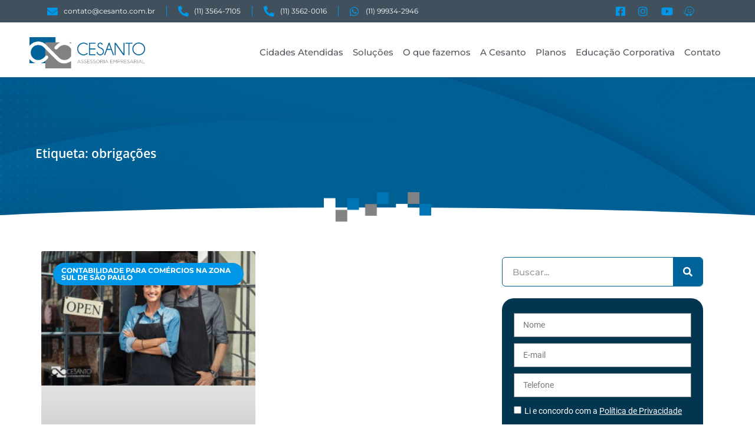

--- FILE ---
content_type: text/html; charset=UTF-8
request_url: https://cesanto.com.br/Tags/obrigacoes/
body_size: 67706
content:
<!DOCTYPE html>
<html lang="pt-BR">
<head><meta charset="UTF-8"><script>if(navigator.userAgent.match(/MSIE|Internet Explorer/i)||navigator.userAgent.match(/Trident\/7\..*?rv:11/i)){var href=document.location.href;if(!href.match(/[?&]nowprocket/)){if(href.indexOf("?")==-1){if(href.indexOf("#")==-1){document.location.href=href+"?nowprocket=1"}else{document.location.href=href.replace("#","?nowprocket=1#")}}else{if(href.indexOf("#")==-1){document.location.href=href+"&nowprocket=1"}else{document.location.href=href.replace("#","&nowprocket=1#")}}}}</script><script>(()=>{class RocketLazyLoadScripts{constructor(){this.v="2.0.4",this.userEvents=["keydown","keyup","mousedown","mouseup","mousemove","mouseover","mouseout","touchmove","touchstart","touchend","touchcancel","wheel","click","dblclick","input"],this.attributeEvents=["onblur","onclick","oncontextmenu","ondblclick","onfocus","onmousedown","onmouseenter","onmouseleave","onmousemove","onmouseout","onmouseover","onmouseup","onmousewheel","onscroll","onsubmit"]}async t(){this.i(),this.o(),/iP(ad|hone)/.test(navigator.userAgent)&&this.h(),this.u(),this.l(this),this.m(),this.k(this),this.p(this),this._(),await Promise.all([this.R(),this.L()]),this.lastBreath=Date.now(),this.S(this),this.P(),this.D(),this.O(),this.M(),await this.C(this.delayedScripts.normal),await this.C(this.delayedScripts.defer),await this.C(this.delayedScripts.async),await this.T(),await this.F(),await this.j(),await this.A(),window.dispatchEvent(new Event("rocket-allScriptsLoaded")),this.everythingLoaded=!0,this.lastTouchEnd&&await new Promise(t=>setTimeout(t,500-Date.now()+this.lastTouchEnd)),this.I(),this.H(),this.U(),this.W()}i(){this.CSPIssue=sessionStorage.getItem("rocketCSPIssue"),document.addEventListener("securitypolicyviolation",t=>{this.CSPIssue||"script-src-elem"!==t.violatedDirective||"data"!==t.blockedURI||(this.CSPIssue=!0,sessionStorage.setItem("rocketCSPIssue",!0))},{isRocket:!0})}o(){window.addEventListener("pageshow",t=>{this.persisted=t.persisted,this.realWindowLoadedFired=!0},{isRocket:!0}),window.addEventListener("pagehide",()=>{this.onFirstUserAction=null},{isRocket:!0})}h(){let t;function e(e){t=e}window.addEventListener("touchstart",e,{isRocket:!0}),window.addEventListener("touchend",function i(o){o.changedTouches[0]&&t.changedTouches[0]&&Math.abs(o.changedTouches[0].pageX-t.changedTouches[0].pageX)<10&&Math.abs(o.changedTouches[0].pageY-t.changedTouches[0].pageY)<10&&o.timeStamp-t.timeStamp<200&&(window.removeEventListener("touchstart",e,{isRocket:!0}),window.removeEventListener("touchend",i,{isRocket:!0}),"INPUT"===o.target.tagName&&"text"===o.target.type||(o.target.dispatchEvent(new TouchEvent("touchend",{target:o.target,bubbles:!0})),o.target.dispatchEvent(new MouseEvent("mouseover",{target:o.target,bubbles:!0})),o.target.dispatchEvent(new PointerEvent("click",{target:o.target,bubbles:!0,cancelable:!0,detail:1,clientX:o.changedTouches[0].clientX,clientY:o.changedTouches[0].clientY})),event.preventDefault()))},{isRocket:!0})}q(t){this.userActionTriggered||("mousemove"!==t.type||this.firstMousemoveIgnored?"keyup"===t.type||"mouseover"===t.type||"mouseout"===t.type||(this.userActionTriggered=!0,this.onFirstUserAction&&this.onFirstUserAction()):this.firstMousemoveIgnored=!0),"click"===t.type&&t.preventDefault(),t.stopPropagation(),t.stopImmediatePropagation(),"touchstart"===this.lastEvent&&"touchend"===t.type&&(this.lastTouchEnd=Date.now()),"click"===t.type&&(this.lastTouchEnd=0),this.lastEvent=t.type,t.composedPath&&t.composedPath()[0].getRootNode()instanceof ShadowRoot&&(t.rocketTarget=t.composedPath()[0]),this.savedUserEvents.push(t)}u(){this.savedUserEvents=[],this.userEventHandler=this.q.bind(this),this.userEvents.forEach(t=>window.addEventListener(t,this.userEventHandler,{passive:!1,isRocket:!0})),document.addEventListener("visibilitychange",this.userEventHandler,{isRocket:!0})}U(){this.userEvents.forEach(t=>window.removeEventListener(t,this.userEventHandler,{passive:!1,isRocket:!0})),document.removeEventListener("visibilitychange",this.userEventHandler,{isRocket:!0}),this.savedUserEvents.forEach(t=>{(t.rocketTarget||t.target).dispatchEvent(new window[t.constructor.name](t.type,t))})}m(){const t="return false",e=Array.from(this.attributeEvents,t=>"data-rocket-"+t),i="["+this.attributeEvents.join("],[")+"]",o="[data-rocket-"+this.attributeEvents.join("],[data-rocket-")+"]",s=(e,i,o)=>{o&&o!==t&&(e.setAttribute("data-rocket-"+i,o),e["rocket"+i]=new Function("event",o),e.setAttribute(i,t))};new MutationObserver(t=>{for(const n of t)"attributes"===n.type&&(n.attributeName.startsWith("data-rocket-")||this.everythingLoaded?n.attributeName.startsWith("data-rocket-")&&this.everythingLoaded&&this.N(n.target,n.attributeName.substring(12)):s(n.target,n.attributeName,n.target.getAttribute(n.attributeName))),"childList"===n.type&&n.addedNodes.forEach(t=>{if(t.nodeType===Node.ELEMENT_NODE)if(this.everythingLoaded)for(const i of[t,...t.querySelectorAll(o)])for(const t of i.getAttributeNames())e.includes(t)&&this.N(i,t.substring(12));else for(const e of[t,...t.querySelectorAll(i)])for(const t of e.getAttributeNames())this.attributeEvents.includes(t)&&s(e,t,e.getAttribute(t))})}).observe(document,{subtree:!0,childList:!0,attributeFilter:[...this.attributeEvents,...e]})}I(){this.attributeEvents.forEach(t=>{document.querySelectorAll("[data-rocket-"+t+"]").forEach(e=>{this.N(e,t)})})}N(t,e){const i=t.getAttribute("data-rocket-"+e);i&&(t.setAttribute(e,i),t.removeAttribute("data-rocket-"+e))}k(t){Object.defineProperty(HTMLElement.prototype,"onclick",{get(){return this.rocketonclick||null},set(e){this.rocketonclick=e,this.setAttribute(t.everythingLoaded?"onclick":"data-rocket-onclick","this.rocketonclick(event)")}})}S(t){function e(e,i){let o=e[i];e[i]=null,Object.defineProperty(e,i,{get:()=>o,set(s){t.everythingLoaded?o=s:e["rocket"+i]=o=s}})}e(document,"onreadystatechange"),e(window,"onload"),e(window,"onpageshow");try{Object.defineProperty(document,"readyState",{get:()=>t.rocketReadyState,set(e){t.rocketReadyState=e},configurable:!0}),document.readyState="loading"}catch(t){console.log("WPRocket DJE readyState conflict, bypassing")}}l(t){this.originalAddEventListener=EventTarget.prototype.addEventListener,this.originalRemoveEventListener=EventTarget.prototype.removeEventListener,this.savedEventListeners=[],EventTarget.prototype.addEventListener=function(e,i,o){o&&o.isRocket||!t.B(e,this)&&!t.userEvents.includes(e)||t.B(e,this)&&!t.userActionTriggered||e.startsWith("rocket-")||t.everythingLoaded?t.originalAddEventListener.call(this,e,i,o):(t.savedEventListeners.push({target:this,remove:!1,type:e,func:i,options:o}),"mouseenter"!==e&&"mouseleave"!==e||t.originalAddEventListener.call(this,e,t.savedUserEvents.push,o))},EventTarget.prototype.removeEventListener=function(e,i,o){o&&o.isRocket||!t.B(e,this)&&!t.userEvents.includes(e)||t.B(e,this)&&!t.userActionTriggered||e.startsWith("rocket-")||t.everythingLoaded?t.originalRemoveEventListener.call(this,e,i,o):t.savedEventListeners.push({target:this,remove:!0,type:e,func:i,options:o})}}J(t,e){this.savedEventListeners=this.savedEventListeners.filter(i=>{let o=i.type,s=i.target||window;return e!==o||t!==s||(this.B(o,s)&&(i.type="rocket-"+o),this.$(i),!1)})}H(){EventTarget.prototype.addEventListener=this.originalAddEventListener,EventTarget.prototype.removeEventListener=this.originalRemoveEventListener,this.savedEventListeners.forEach(t=>this.$(t))}$(t){t.remove?this.originalRemoveEventListener.call(t.target,t.type,t.func,t.options):this.originalAddEventListener.call(t.target,t.type,t.func,t.options)}p(t){let e;function i(e){return t.everythingLoaded?e:e.split(" ").map(t=>"load"===t||t.startsWith("load.")?"rocket-jquery-load":t).join(" ")}function o(o){function s(e){const s=o.fn[e];o.fn[e]=o.fn.init.prototype[e]=function(){return this[0]===window&&t.userActionTriggered&&("string"==typeof arguments[0]||arguments[0]instanceof String?arguments[0]=i(arguments[0]):"object"==typeof arguments[0]&&Object.keys(arguments[0]).forEach(t=>{const e=arguments[0][t];delete arguments[0][t],arguments[0][i(t)]=e})),s.apply(this,arguments),this}}if(o&&o.fn&&!t.allJQueries.includes(o)){const e={DOMContentLoaded:[],"rocket-DOMContentLoaded":[]};for(const t in e)document.addEventListener(t,()=>{e[t].forEach(t=>t())},{isRocket:!0});o.fn.ready=o.fn.init.prototype.ready=function(i){function s(){parseInt(o.fn.jquery)>2?setTimeout(()=>i.bind(document)(o)):i.bind(document)(o)}return"function"==typeof i&&(t.realDomReadyFired?!t.userActionTriggered||t.fauxDomReadyFired?s():e["rocket-DOMContentLoaded"].push(s):e.DOMContentLoaded.push(s)),o([])},s("on"),s("one"),s("off"),t.allJQueries.push(o)}e=o}t.allJQueries=[],o(window.jQuery),Object.defineProperty(window,"jQuery",{get:()=>e,set(t){o(t)}})}P(){const t=new Map;document.write=document.writeln=function(e){const i=document.currentScript,o=document.createRange(),s=i.parentElement;let n=t.get(i);void 0===n&&(n=i.nextSibling,t.set(i,n));const c=document.createDocumentFragment();o.setStart(c,0),c.appendChild(o.createContextualFragment(e)),s.insertBefore(c,n)}}async R(){return new Promise(t=>{this.userActionTriggered?t():this.onFirstUserAction=t})}async L(){return new Promise(t=>{document.addEventListener("DOMContentLoaded",()=>{this.realDomReadyFired=!0,t()},{isRocket:!0})})}async j(){return this.realWindowLoadedFired?Promise.resolve():new Promise(t=>{window.addEventListener("load",t,{isRocket:!0})})}M(){this.pendingScripts=[];this.scriptsMutationObserver=new MutationObserver(t=>{for(const e of t)e.addedNodes.forEach(t=>{"SCRIPT"!==t.tagName||t.noModule||t.isWPRocket||this.pendingScripts.push({script:t,promise:new Promise(e=>{const i=()=>{const i=this.pendingScripts.findIndex(e=>e.script===t);i>=0&&this.pendingScripts.splice(i,1),e()};t.addEventListener("load",i,{isRocket:!0}),t.addEventListener("error",i,{isRocket:!0}),setTimeout(i,1e3)})})})}),this.scriptsMutationObserver.observe(document,{childList:!0,subtree:!0})}async F(){await this.X(),this.pendingScripts.length?(await this.pendingScripts[0].promise,await this.F()):this.scriptsMutationObserver.disconnect()}D(){this.delayedScripts={normal:[],async:[],defer:[]},document.querySelectorAll("script[type$=rocketlazyloadscript]").forEach(t=>{t.hasAttribute("data-rocket-src")?t.hasAttribute("async")&&!1!==t.async?this.delayedScripts.async.push(t):t.hasAttribute("defer")&&!1!==t.defer||"module"===t.getAttribute("data-rocket-type")?this.delayedScripts.defer.push(t):this.delayedScripts.normal.push(t):this.delayedScripts.normal.push(t)})}async _(){await this.L();let t=[];document.querySelectorAll("script[type$=rocketlazyloadscript][data-rocket-src]").forEach(e=>{let i=e.getAttribute("data-rocket-src");if(i&&!i.startsWith("data:")){i.startsWith("//")&&(i=location.protocol+i);try{const o=new URL(i).origin;o!==location.origin&&t.push({src:o,crossOrigin:e.crossOrigin||"module"===e.getAttribute("data-rocket-type")})}catch(t){}}}),t=[...new Map(t.map(t=>[JSON.stringify(t),t])).values()],this.Y(t,"preconnect")}async G(t){if(await this.K(),!0!==t.noModule||!("noModule"in HTMLScriptElement.prototype))return new Promise(e=>{let i;function o(){(i||t).setAttribute("data-rocket-status","executed"),e()}try{if(navigator.userAgent.includes("Firefox/")||""===navigator.vendor||this.CSPIssue)i=document.createElement("script"),[...t.attributes].forEach(t=>{let e=t.nodeName;"type"!==e&&("data-rocket-type"===e&&(e="type"),"data-rocket-src"===e&&(e="src"),i.setAttribute(e,t.nodeValue))}),t.text&&(i.text=t.text),t.nonce&&(i.nonce=t.nonce),i.hasAttribute("src")?(i.addEventListener("load",o,{isRocket:!0}),i.addEventListener("error",()=>{i.setAttribute("data-rocket-status","failed-network"),e()},{isRocket:!0}),setTimeout(()=>{i.isConnected||e()},1)):(i.text=t.text,o()),i.isWPRocket=!0,t.parentNode.replaceChild(i,t);else{const i=t.getAttribute("data-rocket-type"),s=t.getAttribute("data-rocket-src");i?(t.type=i,t.removeAttribute("data-rocket-type")):t.removeAttribute("type"),t.addEventListener("load",o,{isRocket:!0}),t.addEventListener("error",i=>{this.CSPIssue&&i.target.src.startsWith("data:")?(console.log("WPRocket: CSP fallback activated"),t.removeAttribute("src"),this.G(t).then(e)):(t.setAttribute("data-rocket-status","failed-network"),e())},{isRocket:!0}),s?(t.fetchPriority="high",t.removeAttribute("data-rocket-src"),t.src=s):t.src="data:text/javascript;base64,"+window.btoa(unescape(encodeURIComponent(t.text)))}}catch(i){t.setAttribute("data-rocket-status","failed-transform"),e()}});t.setAttribute("data-rocket-status","skipped")}async C(t){const e=t.shift();return e?(e.isConnected&&await this.G(e),this.C(t)):Promise.resolve()}O(){this.Y([...this.delayedScripts.normal,...this.delayedScripts.defer,...this.delayedScripts.async],"preload")}Y(t,e){this.trash=this.trash||[];let i=!0;var o=document.createDocumentFragment();t.forEach(t=>{const s=t.getAttribute&&t.getAttribute("data-rocket-src")||t.src;if(s&&!s.startsWith("data:")){const n=document.createElement("link");n.href=s,n.rel=e,"preconnect"!==e&&(n.as="script",n.fetchPriority=i?"high":"low"),t.getAttribute&&"module"===t.getAttribute("data-rocket-type")&&(n.crossOrigin=!0),t.crossOrigin&&(n.crossOrigin=t.crossOrigin),t.integrity&&(n.integrity=t.integrity),t.nonce&&(n.nonce=t.nonce),o.appendChild(n),this.trash.push(n),i=!1}}),document.head.appendChild(o)}W(){this.trash.forEach(t=>t.remove())}async T(){try{document.readyState="interactive"}catch(t){}this.fauxDomReadyFired=!0;try{await this.K(),this.J(document,"readystatechange"),document.dispatchEvent(new Event("rocket-readystatechange")),await this.K(),document.rocketonreadystatechange&&document.rocketonreadystatechange(),await this.K(),this.J(document,"DOMContentLoaded"),document.dispatchEvent(new Event("rocket-DOMContentLoaded")),await this.K(),this.J(window,"DOMContentLoaded"),window.dispatchEvent(new Event("rocket-DOMContentLoaded"))}catch(t){console.error(t)}}async A(){try{document.readyState="complete"}catch(t){}try{await this.K(),this.J(document,"readystatechange"),document.dispatchEvent(new Event("rocket-readystatechange")),await this.K(),document.rocketonreadystatechange&&document.rocketonreadystatechange(),await this.K(),this.J(window,"load"),window.dispatchEvent(new Event("rocket-load")),await this.K(),window.rocketonload&&window.rocketonload(),await this.K(),this.allJQueries.forEach(t=>t(window).trigger("rocket-jquery-load")),await this.K(),this.J(window,"pageshow");const t=new Event("rocket-pageshow");t.persisted=this.persisted,window.dispatchEvent(t),await this.K(),window.rocketonpageshow&&window.rocketonpageshow({persisted:this.persisted})}catch(t){console.error(t)}}async K(){Date.now()-this.lastBreath>45&&(await this.X(),this.lastBreath=Date.now())}async X(){return document.hidden?new Promise(t=>setTimeout(t)):new Promise(t=>requestAnimationFrame(t))}B(t,e){return e===document&&"readystatechange"===t||(e===document&&"DOMContentLoaded"===t||(e===window&&"DOMContentLoaded"===t||(e===window&&"load"===t||e===window&&"pageshow"===t)))}static run(){(new RocketLazyLoadScripts).t()}}RocketLazyLoadScripts.run()})();</script>
	
	<meta name='robots' content='index, follow, max-image-preview:large, max-snippet:-1, max-video-preview:-1' />
<meta name="viewport" content="width=device-width, initial-scale=1">
	<!-- This site is optimized with the Yoast SEO Premium plugin v19.3 (Yoast SEO v26.7) - https://yoast.com/wordpress/plugins/seo/ -->
	<title>obrigações - 1 - Contabilidade em São Paulo</title>
<link data-rocket-preload as="style" href="https://fonts.googleapis.com/css?family=Poppins%3A100%2C100italic%2C200%2C200italic%2C300%2C300italic%2Cregular%2Citalic%2C500%2C500italic%2C600%2C600italic%2C700%2C700italic%2C800%2C800italic%2C900%2C900italic&#038;display=swap" rel="preload">
<link href="https://fonts.googleapis.com/css?family=Poppins%3A100%2C100italic%2C200%2C200italic%2C300%2C300italic%2Cregular%2Citalic%2C500%2C500italic%2C600%2C600italic%2C700%2C700italic%2C800%2C800italic%2C900%2C900italic&#038;display=swap" media="print" onload="this.media=&#039;all&#039;" rel="stylesheet">
<style id="wpr-usedcss">:where(.wp-block-button__link){border-radius:9999px;box-shadow:none;padding:calc(.667em + 2px) calc(1.333em + 2px);text-decoration:none}:root :where(.wp-block-button .wp-block-button__link.is-style-outline),:root :where(.wp-block-button.is-style-outline>.wp-block-button__link){border:2px solid;padding:.667em 1.333em}:root :where(.wp-block-button .wp-block-button__link.is-style-outline:not(.has-text-color)),:root :where(.wp-block-button.is-style-outline>.wp-block-button__link:not(.has-text-color)){color:currentColor}:root :where(.wp-block-button .wp-block-button__link.is-style-outline:not(.has-background)),:root :where(.wp-block-button.is-style-outline>.wp-block-button__link:not(.has-background)){background-color:initial;background-image:none}:where(.wp-block-calendar table:not(.has-background) th){background:#ddd}:where(.wp-block-columns){margin-bottom:1.75em}:where(.wp-block-columns.has-background){padding:1.25em 2.375em}:where(.wp-block-post-comments input[type=submit]){border:none}:where(.wp-block-cover-image:not(.has-text-color)),:where(.wp-block-cover:not(.has-text-color)){color:#fff}:where(.wp-block-cover-image.is-light:not(.has-text-color)),:where(.wp-block-cover.is-light:not(.has-text-color)){color:#000}:root :where(.wp-block-cover h1:not(.has-text-color)),:root :where(.wp-block-cover h2:not(.has-text-color)),:root :where(.wp-block-cover h3:not(.has-text-color)),:root :where(.wp-block-cover h4:not(.has-text-color)),:root :where(.wp-block-cover h5:not(.has-text-color)),:root :where(.wp-block-cover h6:not(.has-text-color)),:root :where(.wp-block-cover p:not(.has-text-color)){color:inherit}:where(.wp-block-file){margin-bottom:1.5em}:where(.wp-block-file__button){border-radius:2em;display:inline-block;padding:.5em 1em}:where(.wp-block-file__button):is(a):active,:where(.wp-block-file__button):is(a):focus,:where(.wp-block-file__button):is(a):hover,:where(.wp-block-file__button):is(a):visited{box-shadow:none;color:#fff;opacity:.85;text-decoration:none}:where(.wp-block-group.wp-block-group-is-layout-constrained){position:relative}:root :where(.wp-block-image.is-style-rounded img,.wp-block-image .is-style-rounded img){border-radius:9999px}:where(.wp-block-latest-comments:not([style*=line-height] .wp-block-latest-comments__comment)){line-height:1.1}:where(.wp-block-latest-comments:not([style*=line-height] .wp-block-latest-comments__comment-excerpt p)){line-height:1.8}:root :where(.wp-block-latest-posts.is-grid){padding:0}:root :where(.wp-block-latest-posts.wp-block-latest-posts__list){padding-left:0}ul{box-sizing:border-box}:root :where(ul.has-background,ol.has-background){padding:1.25em 2.375em}:where(.wp-block-navigation.has-background .wp-block-navigation-item a:not(.wp-element-button)),:where(.wp-block-navigation.has-background .wp-block-navigation-submenu a:not(.wp-element-button)){padding:.5em 1em}:where(.wp-block-navigation .wp-block-navigation__submenu-container .wp-block-navigation-item a:not(.wp-element-button)),:where(.wp-block-navigation .wp-block-navigation__submenu-container .wp-block-navigation-submenu a:not(.wp-element-button)),:where(.wp-block-navigation .wp-block-navigation__submenu-container .wp-block-navigation-submenu button.wp-block-navigation-item__content),:where(.wp-block-navigation .wp-block-navigation__submenu-container .wp-block-pages-list__item button.wp-block-navigation-item__content){padding:.5em 1em}:root :where(p.has-background){padding:1.25em 2.375em}:where(p.has-text-color:not(.has-link-color)) a{color:inherit}:where(.wp-block-post-comments-form) input:not([type=submit]),:where(.wp-block-post-comments-form) textarea{border:1px solid #949494;font-family:inherit;font-size:1em}:where(.wp-block-post-comments-form) input:where(:not([type=submit]):not([type=checkbox])),:where(.wp-block-post-comments-form) textarea{padding:calc(.667em + 2px)}:where(.wp-block-post-excerpt){margin-bottom:var(--wp--style--block-gap);margin-top:var(--wp--style--block-gap)}:where(.wp-block-preformatted.has-background){padding:1.25em 2.375em}:where(.wp-block-search__button){border:1px solid #ccc;padding:6px 10px}:where(.wp-block-search__input){font-family:inherit;font-size:inherit;font-style:inherit;font-weight:inherit;letter-spacing:inherit;line-height:inherit;text-transform:inherit}:where(.wp-block-search__button-inside .wp-block-search__inside-wrapper){border:1px solid #949494;box-sizing:border-box;padding:4px}:where(.wp-block-search__button-inside .wp-block-search__inside-wrapper) .wp-block-search__input{border:none;border-radius:0;padding:0 4px}:where(.wp-block-search__button-inside .wp-block-search__inside-wrapper) .wp-block-search__input:focus{outline:0}:where(.wp-block-search__button-inside .wp-block-search__inside-wrapper) :where(.wp-block-search__button){padding:4px 8px}:root :where(.wp-block-separator.is-style-dots){height:auto;line-height:1;text-align:center}:root :where(.wp-block-separator.is-style-dots):before{color:currentColor;content:"···";font-family:serif;font-size:1.5em;letter-spacing:2em;padding-left:2em}:root :where(.wp-block-site-logo.is-style-rounded){border-radius:9999px}:root :where(.wp-block-site-title a){color:inherit}:where(.wp-block-social-links:not(.is-style-logos-only)) .wp-social-link{background-color:#f0f0f0;color:#444}:where(.wp-block-social-links:not(.is-style-logos-only)) .wp-social-link-amazon{background-color:#f90;color:#fff}:where(.wp-block-social-links:not(.is-style-logos-only)) .wp-social-link-bandcamp{background-color:#1ea0c3;color:#fff}:where(.wp-block-social-links:not(.is-style-logos-only)) .wp-social-link-behance{background-color:#0757fe;color:#fff}:where(.wp-block-social-links:not(.is-style-logos-only)) .wp-social-link-bluesky{background-color:#0a7aff;color:#fff}:where(.wp-block-social-links:not(.is-style-logos-only)) .wp-social-link-codepen{background-color:#1e1f26;color:#fff}:where(.wp-block-social-links:not(.is-style-logos-only)) .wp-social-link-deviantart{background-color:#02e49b;color:#fff}:where(.wp-block-social-links:not(.is-style-logos-only)) .wp-social-link-dribbble{background-color:#e94c89;color:#fff}:where(.wp-block-social-links:not(.is-style-logos-only)) .wp-social-link-dropbox{background-color:#4280ff;color:#fff}:where(.wp-block-social-links:not(.is-style-logos-only)) .wp-social-link-etsy{background-color:#f45800;color:#fff}:where(.wp-block-social-links:not(.is-style-logos-only)) .wp-social-link-facebook{background-color:#1778f2;color:#fff}:where(.wp-block-social-links:not(.is-style-logos-only)) .wp-social-link-fivehundredpx{background-color:#000;color:#fff}:where(.wp-block-social-links:not(.is-style-logos-only)) .wp-social-link-flickr{background-color:#0461dd;color:#fff}:where(.wp-block-social-links:not(.is-style-logos-only)) .wp-social-link-foursquare{background-color:#e65678;color:#fff}:where(.wp-block-social-links:not(.is-style-logos-only)) .wp-social-link-github{background-color:#24292d;color:#fff}:where(.wp-block-social-links:not(.is-style-logos-only)) .wp-social-link-goodreads{background-color:#eceadd;color:#382110}:where(.wp-block-social-links:not(.is-style-logos-only)) .wp-social-link-google{background-color:#ea4434;color:#fff}:where(.wp-block-social-links:not(.is-style-logos-only)) .wp-social-link-gravatar{background-color:#1d4fc4;color:#fff}:where(.wp-block-social-links:not(.is-style-logos-only)) .wp-social-link-instagram{background-color:#f00075;color:#fff}:where(.wp-block-social-links:not(.is-style-logos-only)) .wp-social-link-lastfm{background-color:#e21b24;color:#fff}:where(.wp-block-social-links:not(.is-style-logos-only)) .wp-social-link-linkedin{background-color:#0d66c2;color:#fff}:where(.wp-block-social-links:not(.is-style-logos-only)) .wp-social-link-mastodon{background-color:#3288d4;color:#fff}:where(.wp-block-social-links:not(.is-style-logos-only)) .wp-social-link-medium{background-color:#000;color:#fff}:where(.wp-block-social-links:not(.is-style-logos-only)) .wp-social-link-meetup{background-color:#f6405f;color:#fff}:where(.wp-block-social-links:not(.is-style-logos-only)) .wp-social-link-patreon{background-color:#000;color:#fff}:where(.wp-block-social-links:not(.is-style-logos-only)) .wp-social-link-pinterest{background-color:#e60122;color:#fff}:where(.wp-block-social-links:not(.is-style-logos-only)) .wp-social-link-pocket{background-color:#ef4155;color:#fff}:where(.wp-block-social-links:not(.is-style-logos-only)) .wp-social-link-reddit{background-color:#ff4500;color:#fff}:where(.wp-block-social-links:not(.is-style-logos-only)) .wp-social-link-skype{background-color:#0478d7;color:#fff}:where(.wp-block-social-links:not(.is-style-logos-only)) .wp-social-link-snapchat{background-color:#fefc00;color:#fff;stroke:#000}:where(.wp-block-social-links:not(.is-style-logos-only)) .wp-social-link-soundcloud{background-color:#ff5600;color:#fff}:where(.wp-block-social-links:not(.is-style-logos-only)) .wp-social-link-spotify{background-color:#1bd760;color:#fff}:where(.wp-block-social-links:not(.is-style-logos-only)) .wp-social-link-telegram{background-color:#2aabee;color:#fff}:where(.wp-block-social-links:not(.is-style-logos-only)) .wp-social-link-threads{background-color:#000;color:#fff}:where(.wp-block-social-links:not(.is-style-logos-only)) .wp-social-link-tiktok{background-color:#000;color:#fff}:where(.wp-block-social-links:not(.is-style-logos-only)) .wp-social-link-tumblr{background-color:#011835;color:#fff}:where(.wp-block-social-links:not(.is-style-logos-only)) .wp-social-link-twitch{background-color:#6440a4;color:#fff}:where(.wp-block-social-links:not(.is-style-logos-only)) .wp-social-link-twitter{background-color:#1da1f2;color:#fff}:where(.wp-block-social-links:not(.is-style-logos-only)) .wp-social-link-vimeo{background-color:#1eb7ea;color:#fff}:where(.wp-block-social-links:not(.is-style-logos-only)) .wp-social-link-vk{background-color:#4680c2;color:#fff}:where(.wp-block-social-links:not(.is-style-logos-only)) .wp-social-link-wordpress{background-color:#3499cd;color:#fff}:where(.wp-block-social-links:not(.is-style-logos-only)) .wp-social-link-whatsapp{background-color:#25d366;color:#fff}:where(.wp-block-social-links:not(.is-style-logos-only)) .wp-social-link-x{background-color:#000;color:#fff}:where(.wp-block-social-links:not(.is-style-logos-only)) .wp-social-link-yelp{background-color:#d32422;color:#fff}:where(.wp-block-social-links:not(.is-style-logos-only)) .wp-social-link-youtube{background-color:red;color:#fff}:where(.wp-block-social-links.is-style-logos-only) .wp-social-link{background:0 0}:where(.wp-block-social-links.is-style-logos-only) .wp-social-link svg{height:1.25em;width:1.25em}:where(.wp-block-social-links.is-style-logos-only) .wp-social-link-amazon{color:#f90}:where(.wp-block-social-links.is-style-logos-only) .wp-social-link-bandcamp{color:#1ea0c3}:where(.wp-block-social-links.is-style-logos-only) .wp-social-link-behance{color:#0757fe}:where(.wp-block-social-links.is-style-logos-only) .wp-social-link-bluesky{color:#0a7aff}:where(.wp-block-social-links.is-style-logos-only) .wp-social-link-codepen{color:#1e1f26}:where(.wp-block-social-links.is-style-logos-only) .wp-social-link-deviantart{color:#02e49b}:where(.wp-block-social-links.is-style-logos-only) .wp-social-link-dribbble{color:#e94c89}:where(.wp-block-social-links.is-style-logos-only) .wp-social-link-dropbox{color:#4280ff}:where(.wp-block-social-links.is-style-logos-only) .wp-social-link-etsy{color:#f45800}:where(.wp-block-social-links.is-style-logos-only) .wp-social-link-facebook{color:#1778f2}:where(.wp-block-social-links.is-style-logos-only) .wp-social-link-fivehundredpx{color:#000}:where(.wp-block-social-links.is-style-logos-only) .wp-social-link-flickr{color:#0461dd}:where(.wp-block-social-links.is-style-logos-only) .wp-social-link-foursquare{color:#e65678}:where(.wp-block-social-links.is-style-logos-only) .wp-social-link-github{color:#24292d}:where(.wp-block-social-links.is-style-logos-only) .wp-social-link-goodreads{color:#382110}:where(.wp-block-social-links.is-style-logos-only) .wp-social-link-google{color:#ea4434}:where(.wp-block-social-links.is-style-logos-only) .wp-social-link-gravatar{color:#1d4fc4}:where(.wp-block-social-links.is-style-logos-only) .wp-social-link-instagram{color:#f00075}:where(.wp-block-social-links.is-style-logos-only) .wp-social-link-lastfm{color:#e21b24}:where(.wp-block-social-links.is-style-logos-only) .wp-social-link-linkedin{color:#0d66c2}:where(.wp-block-social-links.is-style-logos-only) .wp-social-link-mastodon{color:#3288d4}:where(.wp-block-social-links.is-style-logos-only) .wp-social-link-medium{color:#000}:where(.wp-block-social-links.is-style-logos-only) .wp-social-link-meetup{color:#f6405f}:where(.wp-block-social-links.is-style-logos-only) .wp-social-link-patreon{color:#000}:where(.wp-block-social-links.is-style-logos-only) .wp-social-link-pinterest{color:#e60122}:where(.wp-block-social-links.is-style-logos-only) .wp-social-link-pocket{color:#ef4155}:where(.wp-block-social-links.is-style-logos-only) .wp-social-link-reddit{color:#ff4500}:where(.wp-block-social-links.is-style-logos-only) .wp-social-link-skype{color:#0478d7}:where(.wp-block-social-links.is-style-logos-only) .wp-social-link-snapchat{color:#fff;stroke:#000}:where(.wp-block-social-links.is-style-logos-only) .wp-social-link-soundcloud{color:#ff5600}:where(.wp-block-social-links.is-style-logos-only) .wp-social-link-spotify{color:#1bd760}:where(.wp-block-social-links.is-style-logos-only) .wp-social-link-telegram{color:#2aabee}:where(.wp-block-social-links.is-style-logos-only) .wp-social-link-threads{color:#000}:where(.wp-block-social-links.is-style-logos-only) .wp-social-link-tiktok{color:#000}:where(.wp-block-social-links.is-style-logos-only) .wp-social-link-tumblr{color:#011835}:where(.wp-block-social-links.is-style-logos-only) .wp-social-link-twitch{color:#6440a4}:where(.wp-block-social-links.is-style-logos-only) .wp-social-link-twitter{color:#1da1f2}:where(.wp-block-social-links.is-style-logos-only) .wp-social-link-vimeo{color:#1eb7ea}:where(.wp-block-social-links.is-style-logos-only) .wp-social-link-vk{color:#4680c2}:where(.wp-block-social-links.is-style-logos-only) .wp-social-link-whatsapp{color:#25d366}:where(.wp-block-social-links.is-style-logos-only) .wp-social-link-wordpress{color:#3499cd}:where(.wp-block-social-links.is-style-logos-only) .wp-social-link-x{color:#000}:where(.wp-block-social-links.is-style-logos-only) .wp-social-link-yelp{color:#d32422}:where(.wp-block-social-links.is-style-logos-only) .wp-social-link-youtube{color:red}:root :where(.wp-block-social-links .wp-social-link a){padding:.25em}:root :where(.wp-block-social-links.is-style-logos-only .wp-social-link a){padding:0}:root :where(.wp-block-social-links.is-style-pill-shape .wp-social-link a){padding-left:.66667em;padding-right:.66667em}:root :where(.wp-block-tag-cloud.is-style-outline){display:flex;flex-wrap:wrap;gap:1ch}:root :where(.wp-block-tag-cloud.is-style-outline a){border:1px solid;font-size:unset!important;margin-right:0;padding:1ch 2ch;text-decoration:none!important}:where(.wp-block-term-description){margin-bottom:var(--wp--style--block-gap);margin-top:var(--wp--style--block-gap)}:where(pre.wp-block-verse){font-family:inherit}:root{--wp--preset--font-size--normal:16px;--wp--preset--font-size--huge:42px}.screen-reader-text{border:0;clip:rect(1px,1px,1px,1px);clip-path:inset(50%);height:1px;margin:-1px;overflow:hidden;padding:0;position:absolute;width:1px;word-wrap:normal!important}.screen-reader-text:focus{background-color:#ddd;clip:auto!important;clip-path:none;color:#444;display:block;font-size:1em;height:auto;left:5px;line-height:normal;padding:15px 23px 14px;text-decoration:none;top:5px;width:auto;z-index:100000}html :where(.has-border-color){border-style:solid}html :where([style*=border-top-color]){border-top-style:solid}html :where([style*=border-right-color]){border-right-style:solid}html :where([style*=border-bottom-color]){border-bottom-style:solid}html :where([style*=border-left-color]){border-left-style:solid}html :where([style*=border-width]){border-style:solid}html :where([style*=border-top-width]){border-top-style:solid}html :where([style*=border-right-width]){border-right-style:solid}html :where([style*=border-bottom-width]){border-bottom-style:solid}html :where([style*=border-left-width]){border-left-style:solid}html :where(img[class*=wp-image-]){height:auto;max-width:100%}:where(figure){margin:0 0 1em}html :where(.is-position-sticky){--wp-admin--admin-bar--position-offset:var(--wp-admin--admin-bar--height,0px)}@media screen and (max-width:600px){html :where(.is-position-sticky){--wp-admin--admin-bar--position-offset:0px}}.wp-block-joinchat-button{border:none!important;text-align:center}.wp-block-joinchat-button figure{display:table;margin:0 auto;padding:0}.wp-block-joinchat-button .joinchat-button__qr{background-color:#fff;border:6px solid #25d366;border-radius:30px;box-sizing:content-box;display:block;height:200px;margin:auto;overflow:hidden;padding:10px;width:200px}.wp-block-joinchat-button .joinchat-button__qr img{display:block;margin:auto}@media (max-width:480px),(orientation:landscape)and (max-height:480px){.wp-block-joinchat-button figure{display:none}}:root{--wp--preset--aspect-ratio--square:1;--wp--preset--aspect-ratio--4-3:4/3;--wp--preset--aspect-ratio--3-4:3/4;--wp--preset--aspect-ratio--3-2:3/2;--wp--preset--aspect-ratio--2-3:2/3;--wp--preset--aspect-ratio--16-9:16/9;--wp--preset--aspect-ratio--9-16:9/16;--wp--preset--color--black:#000000;--wp--preset--color--cyan-bluish-gray:#abb8c3;--wp--preset--color--white:#ffffff;--wp--preset--color--pale-pink:#f78da7;--wp--preset--color--vivid-red:#cf2e2e;--wp--preset--color--luminous-vivid-orange:#ff6900;--wp--preset--color--luminous-vivid-amber:#fcb900;--wp--preset--color--light-green-cyan:#7bdcb5;--wp--preset--color--vivid-green-cyan:#00d084;--wp--preset--color--pale-cyan-blue:#8ed1fc;--wp--preset--color--vivid-cyan-blue:#0693e3;--wp--preset--color--vivid-purple:#9b51e0;--wp--preset--color--contrast:var(--contrast);--wp--preset--color--contrast-2:var(--contrast-2);--wp--preset--color--contrast-3:var(--contrast-3);--wp--preset--color--base:var(--base);--wp--preset--color--base-2:var(--base-2);--wp--preset--color--base-3:var(--base-3);--wp--preset--color--global-color-9:var(--global-color-9);--wp--preset--color--global-color-8:var(--global-color-8);--wp--preset--color--secundaria:var(--secundaria);--wp--preset--color--primaria:var(--primaria);--wp--preset--color--global-color-11:var(--global-color-11);--wp--preset--color--global-color-12:var(--global-color-12);--wp--preset--gradient--vivid-cyan-blue-to-vivid-purple:linear-gradient(135deg,rgba(6, 147, 227, 1) 0%,rgb(155, 81, 224) 100%);--wp--preset--gradient--light-green-cyan-to-vivid-green-cyan:linear-gradient(135deg,rgb(122, 220, 180) 0%,rgb(0, 208, 130) 100%);--wp--preset--gradient--luminous-vivid-amber-to-luminous-vivid-orange:linear-gradient(135deg,rgba(252, 185, 0, 1) 0%,rgba(255, 105, 0, 1) 100%);--wp--preset--gradient--luminous-vivid-orange-to-vivid-red:linear-gradient(135deg,rgba(255, 105, 0, 1) 0%,rgb(207, 46, 46) 100%);--wp--preset--gradient--very-light-gray-to-cyan-bluish-gray:linear-gradient(135deg,rgb(238, 238, 238) 0%,rgb(169, 184, 195) 100%);--wp--preset--gradient--cool-to-warm-spectrum:linear-gradient(135deg,rgb(74, 234, 220) 0%,rgb(151, 120, 209) 20%,rgb(207, 42, 186) 40%,rgb(238, 44, 130) 60%,rgb(251, 105, 98) 80%,rgb(254, 248, 76) 100%);--wp--preset--gradient--blush-light-purple:linear-gradient(135deg,rgb(255, 206, 236) 0%,rgb(152, 150, 240) 100%);--wp--preset--gradient--blush-bordeaux:linear-gradient(135deg,rgb(254, 205, 165) 0%,rgb(254, 45, 45) 50%,rgb(107, 0, 62) 100%);--wp--preset--gradient--luminous-dusk:linear-gradient(135deg,rgb(255, 203, 112) 0%,rgb(199, 81, 192) 50%,rgb(65, 88, 208) 100%);--wp--preset--gradient--pale-ocean:linear-gradient(135deg,rgb(255, 245, 203) 0%,rgb(182, 227, 212) 50%,rgb(51, 167, 181) 100%);--wp--preset--gradient--electric-grass:linear-gradient(135deg,rgb(202, 248, 128) 0%,rgb(113, 206, 126) 100%);--wp--preset--gradient--midnight:linear-gradient(135deg,rgb(2, 3, 129) 0%,rgb(40, 116, 252) 100%);--wp--preset--font-size--small:13px;--wp--preset--font-size--medium:20px;--wp--preset--font-size--large:36px;--wp--preset--font-size--x-large:42px;--wp--preset--spacing--20:0.44rem;--wp--preset--spacing--30:0.67rem;--wp--preset--spacing--40:1rem;--wp--preset--spacing--50:1.5rem;--wp--preset--spacing--60:2.25rem;--wp--preset--spacing--70:3.38rem;--wp--preset--spacing--80:5.06rem;--wp--preset--shadow--natural:6px 6px 9px rgba(0, 0, 0, .2);--wp--preset--shadow--deep:12px 12px 50px rgba(0, 0, 0, .4);--wp--preset--shadow--sharp:6px 6px 0px rgba(0, 0, 0, .2);--wp--preset--shadow--outlined:6px 6px 0px -3px rgba(255, 255, 255, 1),6px 6px rgba(0, 0, 0, 1);--wp--preset--shadow--crisp:6px 6px 0px rgba(0, 0, 0, 1)}:where(.is-layout-flex){gap:.5em}:where(.is-layout-grid){gap:.5em}:where(.wp-block-post-template.is-layout-flex){gap:1.25em}:where(.wp-block-post-template.is-layout-grid){gap:1.25em}:where(.wp-block-columns.is-layout-flex){gap:2em}:where(.wp-block-columns.is-layout-grid){gap:2em}:root :where(.wp-block-pullquote){font-size:1.5em;line-height:1.6}#cookie-notice,#cookie-notice .cn-button:not(.cn-button-custom){font-family:-apple-system,BlinkMacSystemFont,Arial,Roboto,"Helvetica Neue",sans-serif;font-weight:400;font-size:13px;text-align:center}#cookie-notice{position:fixed;min-width:100%;height:auto;z-index:100000;letter-spacing:0;line-height:20px;left:0}#cookie-notice,#cookie-notice *{-webkit-box-sizing:border-box;-moz-box-sizing:border-box;box-sizing:border-box}#cookie-notice.cn-animated{-webkit-animation-duration:.5s!important;animation-duration:.5s!important;-webkit-animation-fill-mode:both;animation-fill-mode:both}#cookie-notice .cookie-notice-container{display:block}#cookie-notice.cookie-notice-hidden .cookie-notice-container{display:none}.cn-position-bottom{bottom:0}.cookie-notice-container{padding:15px 30px;text-align:center;width:100%;z-index:2}.cn-close-icon{position:absolute;right:15px;top:50%;margin-top:-10px;width:15px;height:15px;opacity:.5;padding:10px;outline:0;cursor:pointer}.cn-close-icon:hover{opacity:1}.cn-close-icon:after,.cn-close-icon:before{position:absolute;content:' ';height:15px;width:2px;top:3px;background-color:grey}.cn-close-icon:before{transform:rotate(45deg)}.cn-close-icon:after{transform:rotate(-45deg)}#cookie-notice .cn-revoke-cookie{margin:0}#cookie-notice .cn-button{margin:0 0 0 10px;display:inline-block}#cookie-notice .cn-button:not(.cn-button-custom){letter-spacing:.25px;margin:0 0 0 10px;text-transform:none;display:inline-block;cursor:pointer;touch-action:manipulation;white-space:nowrap;outline:0;box-shadow:none;text-shadow:none;border:none;-webkit-border-radius:3px;-moz-border-radius:3px;border-radius:3px;text-decoration:none;padding:8.5px 10px;line-height:1;color:inherit}.cn-text-container{margin:0 0 6px}.cn-buttons-container,.cn-text-container{display:inline-block}#cookie-notice.cookie-notice-visible.cn-effect-fade,#cookie-notice.cookie-revoke-visible.cn-effect-fade{-webkit-animation-name:fadeIn;animation-name:fadeIn}#cookie-notice.cn-effect-fade{-webkit-animation-name:fadeOut;animation-name:fadeOut}@-webkit-keyframes fadeIn{from{opacity:0}to{opacity:1}}@-webkit-keyframes fadeOut{from{opacity:1}to{opacity:0}}@keyframes fadeOut{from{opacity:1}to{opacity:0}}@media all and (max-width:900px){.cookie-notice-container #cn-notice-buttons,.cookie-notice-container #cn-notice-text{display:block}#cookie-notice .cn-button{margin:0 5px 5px}}@media all and (max-width:480px){.cookie-notice-container{padding:15px 25px}}form input[type=submit]{color:#fff!important}.kk-star-ratings{display:-webkit-box;display:-webkit-flex;display:-ms-flexbox;display:flex;-webkit-box-align:center;-webkit-align-items:center;-ms-flex-align:center;align-items:center}.rconvert_announcement_bar__container{height:48px;color:#1f1e1d;justify-content:center;align-items:center;font-family:Verdana,sans-serif;font-size:16px;font-weight:700;line-height:22px;display:flex}.rconvert_announcement_bar__container__cta{text-transform:uppercase;color:#fff;float:left;background:#263473;border-radius:30px;margin:0 0 0 20px;padding:4px 20px;font-size:12px;font-weight:600;transition:all .8s;display:inline-block;text-decoration:none!important}.rconvert_announcement_bar__container__cta:active,.rconvert_announcement_bar__container__cta:hover,.rconvert_announcement_bar__container__cta:visited{color:#fff}.rock-convert-widget-cta{height:250px;width:100%;text-align:center;justify-content:center;align-items:center;display:flex;position:relative}.rock-convert-widget-cta>a{z-index:1000;height:100%;align-items:center;font-family:inherit;text-decoration:none;display:flex;position:relative}.rock-convert-widget-cta>a:hover{text-decoration:none}.rock-convert-widget-cta a span{text-transform:uppercase;letter-spacing:0;padding:0 15%;font-family:inherit;font-size:28px;font-weight:600;line-height:36px;display:block;position:relative}.rock-convert-widget-cta a span:after,.rock-convert-widget-cta a span:before{content:"";width:100px;height:5px;margin:0 auto;position:absolute;left:0;right:0}.rock-convert-widget-cta a span:before{top:-20px}.rock-convert-widget-cta a span:after{bottom:-20px}@media (max-width:575.98px){.rconvert_announcement_bar__container{height:120px}.rconvert_announcement_bar__container{text-align:center;flex-direction:column;justify-content:center;padding:0 20px;font-size:14px;line-height:18px}.rconvert_announcement_bar__container__cta{margin:10px 0 0}}.convert-popup{z-index:1;width:100%;height:100%;background-color:#00000080;display:none;position:fixed;top:0;left:0}@media (max-width:735px){h2{margin:0 15px;width:90%!important}}#toc_container li,#toc_container ul{margin:0;padding:0}#toc_container ul ul{margin-left:1.5em}#toc_container{background:#f9f9f9;border:1px solid #aaa;padding:10px;margin-bottom:1em;width:auto;display:table;font-size:95%}#toc_container span.toc_toggle{font-weight:400;font-size:90%}#toc_container a{text-decoration:none;text-shadow:none}#toc_container a:hover{text-decoration:underline}div#toc_container ul li{font-size:1em}body,fieldset,figure,h2,h3,h4,h5,html,iframe,legend,li,p,textarea,ul{margin:0;padding:0;border:0}html{font-family:sans-serif;-webkit-text-size-adjust:100%;-ms-text-size-adjust:100%;-webkit-font-smoothing:antialiased;-moz-osx-font-smoothing:grayscale}progress{vertical-align:baseline}html{box-sizing:border-box}*,::after,::before{box-sizing:inherit}button,input,optgroup,select,textarea{font-family:inherit;font-size:100%;margin:0}[type=search]{-webkit-appearance:textfield;outline-offset:-2px}[type=search]::-webkit-search-decoration{-webkit-appearance:none}::-moz-focus-inner{border-style:none;padding:0}body,button,input,select,textarea{font-family:-apple-system,system-ui,BlinkMacSystemFont,"Segoe UI",Helvetica,Arial,sans-serif,"Apple Color Emoji","Segoe UI Emoji","Segoe UI Symbol";font-weight:400;text-transform:none;font-size:17px;line-height:1.5}p{margin-bottom:1.5em}h2,h3,h4,h5{font-family:inherit;font-size:100%;font-style:inherit;font-weight:inherit}table{border:1px solid rgba(0,0,0,.1)}table{border-collapse:separate;border-spacing:0;border-width:1px 0 0 1px;margin:0 0 1.5em;width:100%}fieldset{padding:0;border:0;min-width:inherit}fieldset legend{padding:0;margin-bottom:1.5em}h2{font-size:35px;margin-bottom:20px;line-height:1.2em;font-weight:400;text-transform:none}h3{font-size:29px;margin-bottom:20px;line-height:1.2em;font-weight:400;text-transform:none}h4{font-size:24px}h5{font-size:20px}h4,h5{margin-bottom:20px}ul{margin:0 0 1.5em 3em}ul{list-style:disc}li>ul{margin-bottom:0;margin-left:1.5em}em,i{font-style:italic}address{margin:0 0 1.5em}sub{font-size:75%;height:0;line-height:0;position:relative;vertical-align:baseline}sub{top:.5ex}figure{margin:0}table{margin:0 0 1.5em;width:100%}img{height:auto;max-width:100%}button,input[type=button],input[type=submit]{background:#55555e;color:#fff;border:1px solid transparent;cursor:pointer;-webkit-appearance:button;padding:10px 20px}input[type=email],input[type=number],input[type=search],input[type=tel],input[type=text],input[type=url],select,textarea{border:1px solid;border-radius:0;padding:10px 15px;max-width:100%}textarea{width:100%}a,button,input{transition:color .1s ease-in-out,background-color .1s ease-in-out}a{text-decoration:none}.button{padding:10px 20px;display:inline-block}.using-mouse :focus{outline:0}.using-mouse ::-moz-focus-inner{border:0}.size-large,.size-medium{max-width:100%;height:auto}.screen-reader-text{border:0;clip:rect(1px,1px,1px,1px);-webkit-clip-path:inset(50%);clip-path:inset(50%);height:1px;margin:-1px;overflow:hidden;padding:0;position:absolute!important;width:1px;word-wrap:normal!important}.screen-reader-text:focus{background-color:#f1f1f1;border-radius:3px;box-shadow:0 0 2px 2px rgba(0,0,0,.6);clip:auto!important;-webkit-clip-path:none;clip-path:none;color:#21759b;display:block;font-size:.875rem;font-weight:700;height:auto;left:5px;line-height:normal;padding:15px 23px 14px;text-decoration:none;top:5px;width:auto;z-index:100000}.main-navigation{z-index:100;padding:0;clear:both;display:block}.main-navigation a{display:block;text-decoration:none;font-weight:400;text-transform:none;font-size:15px}.main-navigation ul{list-style:none;margin:0;padding-left:0}.main-navigation .main-nav ul li a{padding-left:20px;padding-right:20px;line-height:60px}.main-navigation .inside-navigation{display:flex;align-items:center;flex-wrap:wrap;justify-content:space-between}.main-navigation .main-nav>ul{display:flex;flex-wrap:wrap;align-items:center}.main-navigation li{position:relative}.main-navigation .menu-bar-items{display:flex;align-items:center;font-size:15px}.main-navigation .menu-bar-items a{color:inherit}.main-navigation .menu-bar-item{position:relative}.main-navigation .menu-bar-item.search-item{z-index:20}.main-navigation .menu-bar-item>a{padding-left:20px;padding-right:20px;line-height:60px}.main-navigation ul ul{display:block;box-shadow:1px 1px 0 rgba(0,0,0,.1);float:left;position:absolute;left:-99999px;opacity:0;z-index:99999;width:200px;text-align:left;top:auto;transition:opacity 80ms linear;transition-delay:0s;pointer-events:none;height:0;overflow:hidden}.main-navigation ul ul a{display:block}.main-navigation ul ul li{width:100%}.main-navigation .main-nav ul ul li a{line-height:normal;padding:10px 20px;font-size:14px}.main-navigation .main-nav ul li.menu-item-has-children>a{padding-right:0;position:relative}.main-navigation.sub-menu-left ul ul{box-shadow:-1px 1px 0 rgba(0,0,0,.1)}.main-navigation.sub-menu-left .sub-menu{right:0}.main-navigation:not(.toggled) ul li.sfHover>ul,.main-navigation:not(.toggled) ul li:hover>ul{left:auto;opacity:1;transition-delay:150ms;pointer-events:auto;height:auto;overflow:visible}.main-navigation:not(.toggled) ul ul li.sfHover>ul,.main-navigation:not(.toggled) ul ul li:hover>ul{left:100%;top:0}.main-navigation.sub-menu-left:not(.toggled) ul ul li.sfHover>ul,.main-navigation.sub-menu-left:not(.toggled) ul ul li:hover>ul{right:100%;left:auto}.nav-float-right .main-navigation ul ul ul{top:0}.menu-item-has-children .dropdown-menu-toggle{display:inline-block;height:100%;clear:both;padding-right:20px;padding-left:10px}.menu-item-has-children ul .dropdown-menu-toggle{padding-top:10px;padding-bottom:10px;margin-top:-10px}nav ul ul .menu-item-has-children .dropdown-menu-toggle{float:right}.site-header{position:relative}.nav-float-right #site-navigation{margin-left:auto}.sticky{display:block}.site-content{word-wrap:break-word}.gallery{margin-bottom:1.5em}iframe,object{max-width:100%}.widget select{max-width:100%}.widget ul{margin:0}.widget .search-field{width:100%}.widget .search-form{display:flex}.widget ul li{list-style-type:none;position:relative;margin-bottom:.5em}.widget ul li ul{margin-left:1em;margin-top:.5em}.site-content{display:flex}.grid-container{margin-left:auto;margin-right:auto;max-width:1200px}.full-width-content .container.grid-container{max-width:100%}.close-search .icon-search svg:first-child,.toggled .icon-menu-bars svg:first-child{display:none}.close-search .icon-search svg:nth-child(2),.toggled .icon-menu-bars svg:nth-child(2){display:block}.container.grid-container{width:auto}.menu-toggle,.sidebar-nav-mobile{display:none}.menu-toggle{padding:0 20px;line-height:60px;margin:0;font-weight:400;text-transform:none;font-size:15px;cursor:pointer}button.menu-toggle{background-color:transparent;flex-grow:1;border:0;text-align:center}button.menu-toggle:active,button.menu-toggle:focus,button.menu-toggle:hover{background-color:transparent}nav.toggled ul ul.sub-menu{width:100%}.toggled .menu-item-has-children .dropdown-menu-toggle{padding-left:20px}.main-navigation.toggled .main-nav{flex-basis:100%;order:3}.main-navigation.toggled .main-nav>ul{display:block}.main-navigation.toggled .main-nav li{width:100%;text-align:left}.main-navigation.toggled .main-nav ul ul{transition:0s;visibility:hidden;box-shadow:none;border-bottom:1px solid rgba(0,0,0,.05)}.main-navigation.toggled .main-nav ul ul li:last-child>ul{border-bottom:0}.main-navigation.toggled .main-nav ul ul.toggled-on{position:relative;top:0;left:auto!important;right:auto!important;width:100%;pointer-events:auto;height:auto;opacity:1;display:block;visibility:visible;float:none}.main-navigation.toggled .menu-item-has-children .dropdown-menu-toggle{float:right}.mobile-menu-control-wrapper{display:none;margin-left:auto;align-items:center}body{background-color:#fff;color:#323232}a{color:#0b2653}a{text-decoration:underline}.main-navigation a,a.button{text-decoration:none}a:active,a:focus,a:hover{color:var(--contrast)}.grid-container{max-width:1220px}@media (max-width:840px) and (min-width:951px){#site-navigation{margin:0 auto}}.navigation-search{position:absolute;left:-99999px;pointer-events:none;visibility:hidden;z-index:20;width:100%;top:0;transition:opacity .1s ease-in-out;opacity:0}.navigation-search.nav-search-active{left:0;right:0;pointer-events:auto;visibility:visible;opacity:1}.navigation-search input[type=search]{outline:0;border:0;vertical-align:bottom;line-height:1;opacity:.9;width:100%;z-index:20;border-radius:0;-webkit-appearance:none;height:60px}.navigation-search input::-ms-clear{display:none;width:0;height:0}.navigation-search input::-ms-reveal{display:none;width:0;height:0}.navigation-search input::-webkit-search-cancel-button,.navigation-search input::-webkit-search-decoration,.navigation-search input::-webkit-search-results-button,.navigation-search input::-webkit-search-results-decoration{display:none}.gen-sidebar-nav .navigation-search{top:auto;bottom:0}:root{--contrast:#222222;--contrast-2:#575760;--contrast-3:#b2b2be;--base:#f0f0f0;--base-2:#f7f8f9;--base-3:#ffffff;--global-color-9:#00c881;--global-color-8:#0b2653;--secundaria:#0095DA;--primaria:#000838;--global-color-11:#000838;--global-color-12:#0095DA}.site-header{background-color:#fefefe}.main-navigation,.main-navigation ul ul{background-color:var(--base-3)}.main-navigation .main-nav ul li a,.main-navigation .menu-bar-items,.main-navigation .menu-toggle{color:var(--global-color-11)}.main-navigation .main-nav ul li.sfHover:not([class*=current-menu-])>a,.main-navigation .main-nav ul li:not([class*=current-menu-]):focus>a,.main-navigation .main-nav ul li:not([class*=current-menu-]):hover>a,.main-navigation .menu-bar-item.sfHover>a,.main-navigation .menu-bar-item:hover>a{color:var(--secundaria)}button.menu-toggle:focus,button.menu-toggle:hover{color:var(--global-color-11)}.main-navigation .main-nav ul li[class*=current-menu-]>a{color:var(--secundaria)}.main-navigation .main-nav ul li.search-item.active>a,.main-navigation .menu-bar-items .search-item.active>a,.navigation-search input[type=search],.navigation-search input[type=search]:active,.navigation-search input[type=search]:focus{color:var(--secundaria)}.main-navigation ul ul{background-color:var(--global-color-11)}.main-navigation .main-nav ul ul li a{color:var(--base-3)}.main-navigation .main-nav ul ul li.sfHover:not([class*=current-menu-])>a,.main-navigation .main-nav ul ul li:not([class*=current-menu-]):focus>a,.main-navigation .main-nav ul ul li:not([class*=current-menu-]):hover>a{color:var(--base-3);background-color:var(--global-color-12)}.main-navigation .main-nav ul ul li[class*=current-menu-]>a{background-color:var(--base-3)}input[type=email],input[type=number],input[type=search],input[type=tel],input[type=text],input[type=url],select,textarea{color:var(--contrast);background-color:var(--base-2);border-color:var(--base)}input[type=email]:focus,input[type=number]:focus,input[type=search]:focus,input[type=tel]:focus,input[type=text]:focus,input[type=url]:focus,select:focus,textarea:focus{color:var(--contrast);background-color:var(--base-2);border-color:var(--contrast-3)}a.button,button,html input[type=button],input[type=submit]{color:#fff;background-color:#55555e}a.button:focus,a.button:hover,button:focus,button:hover,html input[type=button]:focus,html input[type=button]:hover,input[type=submit]:focus,input[type=submit]:hover{color:#fff;background-color:#3f4047}:root{--gp-search-modal-bg-color:var(--base-3);--gp-search-modal-text-color:var(--contrast);--gp-search-modal-overlay-bg-color:rgba(0, 0, 0, .2)}.main-navigation .main-nav ul li a,.main-navigation .menu-bar-item>a,.menu-toggle{padding-left:10px;padding-right:10px;line-height:45px}.main-navigation .main-nav ul ul li a{padding:10px}.navigation-search input[type=search]{height:45px}.rtl .menu-item-has-children .dropdown-menu-toggle{padding-left:10px}.menu-item-has-children .dropdown-menu-toggle{padding-right:10px}.rtl .main-navigation .main-nav ul li.menu-item-has-children>a{padding-right:10px}.elementor-template-full-width .site-content{display:block}.main-navigation .main-nav ul li a,.main-navigation .menu-bar-item>a,.menu-toggle{transition:line-height .3s ease}.sticky-enabled .gen-sidebar-nav.is_stuck .main-navigation{margin-bottom:0}.sticky-enabled .gen-sidebar-nav.is_stuck{z-index:500}.sticky-enabled .main-navigation.is_stuck{box-shadow:0 2px 2px -2px rgba(0,0,0,.2)}.navigation-stick:not(.gen-sidebar-nav){left:0;right:0;width:100%!important}@media (max-width:950px){.main-navigation .menu-bar-item.sfHover>a,.main-navigation .menu-bar-item:hover>a{background:0 0;color:var(--global-color-11)}.main-navigation .menu-toggle,.sidebar-nav-mobile:not(#sticky-placeholder){display:block}.gen-sidebar-nav,.main-navigation ul,.main-navigation:not(.slideout-navigation):not(.toggled) .main-nav>ul{display:none}#sticky-placeholder{height:0;overflow:hidden}}.nav-float-right .navigation-stick{width:100%!important;left:0}.main-navigation.has-sticky-branding:not(.grid-container) .inside-navigation:not(.grid-container) .navigation-branding{margin-left:10px}.main-navigation.navigation-stick.has-sticky-branding .inside-navigation.grid-container{padding-left:20px;padding-right:20px}@media (max-width:768px){a,body,button,input,select,textarea{transition:all 0s ease-in-out}.site-content{flex-direction:column}.comment .children{padding-left:10px;margin-left:0}.main-navigation.navigation-stick.has-sticky-branding .inside-navigation.grid-container{padding-left:0;padding-right:0}}@media (max-width:1024px),(min-width:1025px){.main-navigation.sticky-navigation-transition .main-nav>ul>li>a,.main-navigation.sticky-navigation-transition .menu-bar-item>a,.sticky-navigation-transition .menu-toggle{line-height:67px}.main-navigation.sticky-navigation-transition .navigation-branding img,.main-navigation.sticky-navigation-transition .navigation-search input[type=search],.main-navigation.sticky-navigation-transition .site-logo img{height:67px}}@font-face{font-family:Poppins;font-style:normal;font-weight:300;font-display:swap;src:url(https://fonts.gstatic.com/s/poppins/v21/pxiByp8kv8JHgFVrLDz8Z1xlFQ.woff2) format('woff2');unicode-range:U+0000-00FF,U+0131,U+0152-0153,U+02BB-02BC,U+02C6,U+02DA,U+02DC,U+0304,U+0308,U+0329,U+2000-206F,U+2074,U+20AC,U+2122,U+2191,U+2193,U+2212,U+2215,U+FEFF,U+FFFD}@font-face{font-family:Poppins;font-style:normal;font-weight:400;font-display:swap;src:url(https://fonts.gstatic.com/s/poppins/v21/pxiEyp8kv8JHgFVrJJfecg.woff2) format('woff2');unicode-range:U+0000-00FF,U+0131,U+0152-0153,U+02BB-02BC,U+02C6,U+02DA,U+02DC,U+0304,U+0308,U+0329,U+2000-206F,U+2074,U+20AC,U+2122,U+2191,U+2193,U+2212,U+2215,U+FEFF,U+FFFD}@font-face{font-family:Poppins;font-style:normal;font-weight:500;font-display:swap;src:url(https://fonts.gstatic.com/s/poppins/v21/pxiByp8kv8JHgFVrLGT9Z1xlFQ.woff2) format('woff2');unicode-range:U+0000-00FF,U+0131,U+0152-0153,U+02BB-02BC,U+02C6,U+02DA,U+02DC,U+0304,U+0308,U+0329,U+2000-206F,U+2074,U+20AC,U+2122,U+2191,U+2193,U+2212,U+2215,U+FEFF,U+FFFD}.slick-list{position:relative;display:block}.slick-list{overflow:hidden;margin:0;padding:0}.slick-list:focus{outline:0}.slick-track{position:relative;left:0;top:0;display:block}.slick-track:after,.slick-track:before{content:"";display:table}.slick-track:after{clear:both}.slick-slide{float:left;height:100%;min-height:1px;display:none}.slick-slide img{display:block;margin:auto}.slick-initialized .slick-slide{display:block}.jet-animated-text{display:-webkit-box;display:-ms-flexbox;display:flex;-webkit-box-orient:horizontal;-webkit-box-direction:normal;-ms-flex-flow:row wrap;flex-flow:row wrap;-webkit-box-pack:center;-ms-flex-pack:center;justify-content:center;-webkit-box-align:center;-ms-flex-align:center;align-items:center}.jet-animated-text__animated-text{position:relative;-ms-flex-item-align:auto;align-self:auto;-webkit-transition:width .3s;-o-transition:width .3s;transition:width .3s ease}.jet-animated-text__animated-text-item{display:-webkit-box;display:-ms-flexbox;display:flex;-webkit-box-orient:horizontal;-webkit-box-direction:normal;-ms-flex-flow:row wrap;flex-flow:row wrap;-webkit-box-pack:center;-ms-flex-pack:center;justify-content:center;position:absolute;top:0;left:0;pointer-events:none;visibility:hidden;z-index:1}.jet-animated-text__animated-text-item.active{position:relative;z-index:2}.elementor-widget:not(.elementor-invisible) .jet-animated-text__animated-text-item.visible{visibility:visible}.elementor-sticky.elementor-sticky__spacer .jet-animated-text__animated-text-item.visible{visibility:hidden}.jet-animated-text__animated-text-item span{position:relative;-ms-flex-item-align:auto;align-self:auto}.jet-animated-box{position:relative}.jet-animated-box__toggle{display:-webkit-box;display:-ms-flexbox;display:flex;-webkit-box-pack:center;-ms-flex-pack:center;justify-content:center;-webkit-box-align:center;-ms-flex-align:center;align-items:center;position:absolute;z-index:3;top:10px;right:10px;-webkit-transition:.3s;-o-transition:.3s;transition:all .3s ease}.jet-animated-box__back,.jet-animated-box__front{position:absolute;width:100%;height:100%;display:-webkit-box;display:-ms-flexbox;display:flex;-webkit-box-orient:horizontal;-webkit-box-direction:normal;-ms-flex-flow:row nowrap;flex-flow:row nowrap;-webkit-box-pack:center;-ms-flex-pack:center;justify-content:center;-webkit-box-align:stretch;-ms-flex-align:stretch;align-items:stretch}.jet-animated-box__front{background-color:#6ec1e4}.jet-animated-box__back{background-color:#54595f}.jet-carousel{position:relative;margin-left:-10px;margin-right:-10px}.jet-carousel .jet-arrow{position:absolute;top:50%;display:-webkit-box;display:-ms-flexbox;display:flex;-webkit-box-pack:center;-ms-flex-pack:center;justify-content:center;-webkit-box-align:center;-ms-flex-align:center;align-items:center;cursor:pointer;z-index:999;-webkit-transition:.2s linear;-o-transition:.2s linear;transition:all .2s linear}.jet-carousel .jet-arrow svg{width:1em;height:1em}.jet-carousel .jet-arrow:before{display:block;width:100%;text-align:center;line-height:0;-webkit-transition:.2s linear;-o-transition:.2s linear;transition:all .2s linear}.jet-carousel .jet-arrow.prev-arrow{left:0}.jet-carousel .jet-arrow.next-arrow{right:0}.jet-carousel .jet-slick-dots{display:-webkit-box;display:-ms-flexbox;display:flex;-webkit-box-align:center;-ms-flex-align:center;align-items:center;-webkit-box-pack:center;-ms-flex-pack:center;justify-content:center;position:relative;z-index:99;padding:0;margin-left:0}.jet-carousel .jet-slick-dots li{padding:5px;margin:0;list-style:none}.jet-carousel .jet-slick-dots li span{-webkit-transition:.2s linear;-o-transition:.2s linear;transition:all .2s linear;display:block;cursor:pointer;width:10px;height:10px;-webkit-border-radius:5px;border-radius:5px;padding:0;text-indent:10em;overflow:hidden}.jet-carousel .jet-slick-dots li span:before{display:none}.jet-carousel__fraction-navigation{display:-webkit-box;display:-ms-flexbox;display:flex;-webkit-box-align:center;-ms-flex-align:center;align-items:center;-webkit-box-pack:center;-ms-flex-pack:center;justify-content:center;position:relative;padding:0 10px}.circle-progress{-webkit-border-radius:50%;border-radius:50%;-webkit-transform:rotate(-90deg);-ms-transform:rotate(-90deg);transform:rotate(-90deg)}.circle-progress-wrap{display:-webkit-box;display:-ms-flexbox;display:flex;-webkit-box-align:center;-ms-flex-align:center;align-items:center;-webkit-box-pack:center;-ms-flex-pack:center;justify-content:center;-webkit-box-orient:vertical;-webkit-box-direction:normal;-ms-flex-direction:column;flex-direction:column;margin-left:auto;margin-right:auto;text-align:center;position:relative}.circle-progress__meter,.circle-progress__value{-webkit-transition-property:all;-o-transition-property:all;transition-property:all;-webkit-transition-timing-function:cubic-bezier(0.28,0.77,0.39,0.95);-o-transition-timing-function:cubic-bezier(0.28,0.77,0.39,0.95);transition-timing-function:cubic-bezier(0.28,0.77,0.39,0.95);fill:none;stroke-linecap:butt}.jet-countdown-timer{display:-webkit-box;display:-ms-flexbox;display:flex;-webkit-box-orient:horizontal;-webkit-box-direction:normal;-ms-flex-flow:row wrap;flex-flow:row wrap;-webkit-box-pack:center;-ms-flex-pack:center;justify-content:center;-webkit-box-align:center;-ms-flex-align:center;align-items:center}.jet-countdown-timer__digit{display:inline-block}.jet-countdown-timer-message{display:none;text-align:center}.jet-posts__item{position:relative;min-height:1px;padding:10px;-webkit-box-sizing:border-box;box-sizing:border-box;width:100%;outline:0}.jet-posts__item.slick-slide{width:100%;-webkit-box-flex:0;-ms-flex:0 0 100%;flex:0 0 100%;max-width:100%}.jet-posts .slick-list{width:100%}.pricing-table{position:relative;display:-webkit-box;display:-ms-flexbox;display:flex;-ms-flex-wrap:wrap;flex-wrap:wrap}.pricing-table>*{width:100%}.pricing-table__fold-mask{overflow:hidden}.pricing-table__fold-mask:not(.pricing-table-unfold-state){max-height:0}.pricing-table__fold-button{cursor:pointer;display:-webkit-box;display:-ms-flexbox;display:flex;-webkit-box-align:center;-ms-flex-align:center;align-items:center}.pricing-table__fold-button-icon,.pricing-table__fold-button-text{-webkit-transition:.3s;-o-transition:.3s;transition:all .3s}.pricing-feature:not(:first-child):before{content:"";display:block;height:0;margin-left:auto;margin-right:auto}.pricing-feature:last-child{margin-bottom:0!important}.jet-images-layout{position:relative}.jet-images-layout__item{overflow:hidden;position:relative;-webkit-transform:translateZ(0);transform:translateZ(0)}.jet-images-layout__image{position:relative;line-height:0}.jet-images-layout__image-instance{width:100%;min-width:100px;min-height:100px}.jet-images-layout__image-loader{position:absolute;display:-webkit-box;display:-ms-flexbox;display:flex;-webkit-box-pack:center;-ms-flex-pack:center;justify-content:center;-webkit-box-align:center;-ms-flex-align:center;align-items:center;width:100%;height:100%;left:0;top:0;background-color:rgba(0,0,0,.3);z-index:1}.jet-images-layout__image-loader span{width:30px;height:30px;-webkit-border-radius:50%;border-radius:50%;border-top-color:transparent;border-left-color:transparent;border-right-color:transparent;-webkit-box-shadow:2px 2px 1px #fff;box-shadow:2px 2px 1px #fff;-webkit-animation:690ms linear infinite jet-images-layout-load-spin;animation:690ms linear infinite jet-images-layout-load-spin}@-webkit-keyframes jet-images-layout-load-spin{100%{-webkit-transform:rotate(360deg);transform:rotate(360deg);transform:rotate(360deg)}}@keyframes jet-images-layout-load-spin{100%{-webkit-transform:rotate(360deg);transform:rotate(360deg);transform:rotate(360deg)}}.elementor-lightbox .elementor-lightbox-image{image-orientation:none}.jet-slider .slider-pro{visibility:hidden}.elementor-section.elementor-invisible .jet-slider .slider-pro{visibility:hidden}.jet-slider .slider-pro.slider-loaded{visibility:visible}.jet-slider__item{overflow:hidden;-webkit-backface-visibility:hidden;-webkit-transform:translate3d(0,0,0)}.jet-slider__content{display:-webkit-box;display:-ms-flexbox;display:flex;-webkit-box-orient:vertical;-webkit-box-direction:normal;-ms-flex-flow:column nowrap;flex-flow:column nowrap;-webkit-box-pack:center;-ms-flex-pack:center;justify-content:center;-webkit-box-align:center;-ms-flex-align:center;align-items:center}.jet-slider .sp-full-screen-button{color:#fff}.jet-slider .sp-full-screen-button svg{width:1em;height:1em}.jet-slider .sp-full-screen-button{display:-webkit-box;display:-ms-flexbox;display:flex;-webkit-box-orient:vertical;-webkit-box-direction:normal;-ms-flex-flow:column nowrap;flex-flow:column nowrap;-webkit-box-pack:center;-ms-flex-pack:center;justify-content:center;-webkit-box-align:center;-ms-flex-align:center;align-items:center;-webkit-transform:rotate(0);-ms-transform:rotate(0);transform:rotate(0);-webkit-transform-origin:50%;-ms-transform-origin:50%;transform-origin:50%;top:10px;right:10px}.jet-slider .sp-full-screen-button:before{display:none}.jet-slider__fraction-pagination{display:-webkit-box;display:-ms-flexbox;display:flex;-webkit-box-align:center;-ms-flex-align:center;align-items:center;-webkit-box-pack:center;-ms-flex-pack:center;justify-content:center;position:relative;padding:0}.jet-testimonials__instance{width:100%;position:relative}.jet-testimonials__instance:not(.slick-initialized){display:-webkit-box;display:-ms-flexbox;display:flex;visibility:hidden}.jet-testimonials__item{outline:0}.jet-testimonials__content{display:-webkit-box;display:-ms-flexbox;display:flex;-webkit-box-orient:vertical;-webkit-box-direction:normal;-ms-flex-flow:column nowrap;flex-flow:column nowrap;-webkit-box-pack:center;-ms-flex-pack:center;justify-content:center;-webkit-box-align:center;-ms-flex-align:center;align-items:center}.jet-testimonials__figure{position:relative;overflow:hidden}.jet-testimonials__rating{color:#ffe435}.jet-testimonials__rating i{color:#c1c1c1}.jet-image-comparison__instance{width:100%;position:relative;overflow:hidden}.jet-image-comparison__instance:not(.slick-initialized){display:none}.jet-scroll-navigation{position:fixed;top:50%;-webkit-transform:translateY(-50%);-ms-transform:translateY(-50%);transform:translateY(-50%);z-index:999;overflow:visible!important}.jet-scroll-navigation__item{position:relative;display:-webkit-box;display:-ms-flexbox;display:flex;-webkit-box-pack:center;-ms-flex-pack:center;justify-content:center;-webkit-box-align:center;-ms-flex-align:center;align-items:center;overflow:visible!important}.jet-subscribe-form{max-width:100%}.jet-subscribe-form__fields{display:-webkit-box;display:-ms-flexbox;display:flex;-webkit-box-orient:vertical;-webkit-box-direction:normal;-ms-flex-flow:column nowrap;flex-flow:column nowrap;-webkit-box-pack:start;-ms-flex-pack:start;justify-content:flex-start;-webkit-box-align:stretch;-ms-flex-align:stretch;align-items:stretch}.jet-subscribe-form__submit{display:-webkit-box;display:-ms-flexbox;display:flex;-webkit-box-pack:center;-ms-flex-pack:center;justify-content:center;-webkit-box-align:center;-ms-flex-align:center;align-items:center;-webkit-box-flex:0;-ms-flex:0 1 auto;flex:0 1 auto;position:relative;max-width:100%}.jet-subscribe-form__submit i{visibility:visible;-webkit-transition:inherit;-o-transition:inherit;transition:inherit}.jet-subscribe-form__submit span{visibility:visible}.jet-subscribe-form__submit:before{-webkit-box-sizing:border-box;box-sizing:border-box;position:absolute;visibility:hidden;top:50%;left:50%;width:26px;height:26px;margin-top:-13px;margin-left:-13px;-webkit-border-radius:50%;border-radius:50%;border:3px solid #fff;border-top-color:#000;content:'';-webkit-animation:.6s linear infinite jet-spinner;animation:.6s linear infinite jet-spinner}.jet-subscribe-form__submit.loading i{visibility:hidden}.jet-subscribe-form__submit.loading span{visibility:hidden}.jet-subscribe-form__submit.loading:before{visibility:visible}.jet-subscribe-form__message{position:absolute;top:120%;width:100%;visibility:hidden}@-webkit-keyframes jet-spinner{to{-webkit-transform:rotate(360deg);transform:rotate(360deg)}}@keyframes jet-spinner{to{-webkit-transform:rotate(360deg);transform:rotate(360deg)}}.jet-parallax-section__layout{position:absolute;display:block;width:100%;height:100%;top:0;left:0;overflow:hidden;pointer-events:none;-webkit-perspective:1200px;perspective:1200px}.jet-parallax-section__image{width:100%;height:100%;background-repeat:no-repeat;-webkit-background-size:auto auto;background-size:auto;background-position-x:50%;background-position-y:50%;will-change:transform}.jet-parallax-section .jet-parallax-section__scroll-layout:not(.is-mac) .jet-parallax-section__image{-webkit-transition:background-position linear,-webkit-transform .5s cubic-bezier(.25, .88, .54, .98);transition:background-position 0s linear,-webkit-transform .5s cubic-bezier(.25, .88, .54, .98);-o-transition:transform .5s cubic-bezier(.25, .88, .54, .98),background-position linear;transition:transform .5s cubic-bezier(.25, .88, .54, .98),background-position 0s linear;transition:transform .5s cubic-bezier(.25, .88, .54, .98),background-position 0s linear,-webkit-transform .5s cubic-bezier(.25, .88, .54, .98)}.jet-progress-bar__status-bar{display:-webkit-box;display:-ms-flexbox;display:flex;-webkit-box-orient:vertical;-webkit-box-direction:normal;-ms-flex-flow:column;flex-flow:column;-webkit-box-pack:center;-ms-flex-pack:center;justify-content:center;-webkit-box-align:center;-ms-flex-align:center;align-items:center;will-change:width,height;-webkit-transition:width 1s cubic-bezier(.6, .17, .37, .86),height 1s cubic-bezier(.6, .17, .37, .86);-o-transition:width 1s cubic-bezier(.6, .17, .37, .86),height 1s cubic-bezier(.6, .17, .37, .86);transition:width 1s cubic-bezier(.6, .17, .37, .86),height 1s cubic-bezier(.6, .17, .37, .86);-webkit-transform:translateZ(0);transform:translateZ(0)}.jet-progress-bar__percent-value{line-height:1}.jet-portfolio{position:relative}.jet-portfolio__filter-item{-webkit-user-select:none;-moz-user-select:none;-ms-user-select:none;user-select:none;cursor:pointer}.jet-portfolio__list{display:-webkit-box;display:-ms-flexbox;display:flex;-webkit-box-orient:horizontal;-webkit-box-direction:normal;-ms-flex-flow:row wrap;flex-flow:row wrap;-webkit-box-pack:start;-ms-flex-pack:start;justify-content:flex-start;-webkit-box-align:stretch;-ms-flex-align:stretch;align-items:stretch;-webkit-transform:translateZ(0);transform:translateZ(0);-webkit-transition:height .5s cubic-bezier(.33, .79, .37, .97);-o-transition:height .5s cubic-bezier(.33, .79, .37, .97);transition:height .5s cubic-bezier(.33, .79, .37, .97)}.jet-portfolio__item{display:-webkit-box;display:-ms-flexbox;display:flex;-webkit-box-orient:horizontal;-webkit-box-direction:normal;-ms-flex-flow:row nowrap;flex-flow:row nowrap;-webkit-box-align:stretch;-ms-flex-align:stretch;align-items:stretch;position:relative;-webkit-transform:translateZ(0);transform:translateZ(0)}.jet-portfolio__item.hidden-status{height:0;visibility:hidden}.jet-portfolio__item.hidden-status .jet-portfolio__inner{opacity:0;-webkit-transform:scale(0);-ms-transform:scale(0);transform:scale(0)}.jet-portfolio__item.visible-status{height:auto;visibility:visible}.jet-portfolio__item.visible-status .jet-portfolio__inner{opacity:1;-webkit-transform:scale(1);-ms-transform:scale(1);transform:scale(1)}.jet-portfolio__inner{-webkit-box-flex:0;-ms-flex:0 1 100%;flex:0 1 100%;-ms-flex-item-align:stretch;align-self:stretch;position:relative;-webkit-transform-origin:50% 50%;-ms-transform-origin:50% 50%;transform-origin:50% 50%}.jet-portfolio__link{display:block}.jet-portfolio__image{position:relative;line-height:0}.jet-portfolio__image-loader{position:absolute;display:-webkit-box;display:-ms-flexbox;display:flex;-webkit-box-pack:center;-ms-flex-pack:center;justify-content:center;-webkit-box-align:center;-ms-flex-align:center;align-items:center;width:100%;height:100%;left:0;top:0;background-color:rgba(84,89,95,.75);z-index:1}.jet-portfolio__image-loader span{width:30px;height:30px;-webkit-border-radius:50%;border-radius:50%;border-top-color:transparent;border-left-color:transparent;border-right-color:transparent;-webkit-box-shadow:2px 2px 1px #fff;box-shadow:2px 2px 1px #fff;-webkit-animation:690ms linear infinite jet-portfolio-load-spin;animation:690ms linear infinite jet-portfolio-load-spin}.jet-portfolio__view-more{display:-webkit-box;display:-ms-flexbox;display:flex;-webkit-box-pack:center;-ms-flex-pack:center;justify-content:center}.jet-portfolio__view-more.hidden-status{display:none}.jet-portfolio__view-more-button{cursor:pointer}.jet-portfolio .grid-sizer{width:25%;height:0}@-webkit-keyframes jet-portfolio-load-spin{100%{-webkit-transform:rotate(360deg);transform:rotate(360deg);transform:rotate(360deg)}}@keyframes jet-portfolio-load-spin{100%{-webkit-transform:rotate(360deg);transform:rotate(360deg);transform:rotate(360deg)}}.jet-timeline{position:relative;display:inline-block;width:100%;max-width:100%;margin:0 auto}.jet-timeline-item{position:relative;display:-webkit-box;display:-ms-flexbox;display:flex;-ms-flex-wrap:nowrap;flex-wrap:nowrap}.jet-timeline__line{position:absolute;width:2px;bottom:0;top:0;-webkit-transform:translateX(-50%);-ms-transform:translateX(-50%);transform:translateX(-50%);left:50%;overflow:hidden}.jet-timeline__line-progress{width:100%;height:20%}.jet-table{width:100%;max-width:100%;border-collapse:separate;border-spacing:0;background-color:transparent;border:none}.jet-table .jet-table__cell{padding:0;border:1px}.jet-table__cell{-webkit-transition:.2s;-o-transition:.2s;transition:.2s;overflow:hidden}.jet-table-header-sort{cursor:pointer}.jet-dropbar{display:-webkit-box;display:-ms-flexbox;display:flex}.jet-dropbar__inner{position:relative}.jet-dropbar__button{display:-webkit-box;display:-ms-flexbox;display:flex;-webkit-box-align:center;-ms-flex-align:center;align-items:center;width:100%;max-width:100%;white-space:normal;border:1px;overflow:hidden}.jet-dropbar__button img{margin:0 auto}.jet-dropbar__content{position:relative;padding:10px;background-color:#f7f7fb}.jet-video{position:relative;z-index:1;overflow:hidden;background-color:#000}.jet-video__overlay{position:absolute;top:0;left:0;width:100%;height:100%;z-index:2;display:-webkit-box;display:-ms-flexbox;display:flex;-webkit-box-pack:center;-ms-flex-pack:center;justify-content:center;-webkit-box-align:center;-ms-flex-align:center;align-items:center;cursor:pointer;background-repeat:no-repeat;-webkit-background-size:cover;background-size:cover;background-position:center}.jet-video__overlay:before{content:'';position:absolute;top:0;left:0;width:100%;height:100%;z-index:4}.jet-video__play-button{z-index:5;font-size:80px;line-height:1;text-align:center;color:#fff;cursor:pointer;-webkit-transition:.2s;-o-transition:.2s;transition:.2s}.jet-video>video.jet-video-mejs-player{opacity:0}.jet-hor-timeline{position:relative}.jet-hor-timeline--arrows-nav .jet-hor-timeline-track{-webkit-transition:-webkit-transform .5s;transition:-webkit-transform .5s ease;-o-transition:transform .5s;transition:transform .5s ease;transition:transform .5s ease,-webkit-transform .5s ease}.jet-hor-timeline-list--middle{-webkit-box-align:end;-ms-flex-align:end;align-items:flex-end}.jet-hor-timeline-item{display:-webkit-box;display:-ms-flexbox;display:flex;-webkit-box-orient:vertical;-webkit-box-direction:normal;-ms-flex-direction:column;flex-direction:column;-ms-flex-wrap:nowrap;flex-wrap:nowrap;padding-left:15px;padding-right:15px;-webkit-box-flex:0;-ms-flex:0 0 33.33%;flex:0 0 33.33%;max-width:33.33%;-webkit-transition:.2s;-o-transition:.2s;transition:.2s}.jet-hor-timeline__line{position:absolute;top:50%;height:2px;-webkit-transform:translateY(-50%);-ms-transform:translateY(-50%);transform:translateY(-50%);overflow:hidden;background-color:#efeff1}.jet-hor-timeline .jet-arrow{position:absolute;top:50%;display:-webkit-box;display:-ms-flexbox;display:flex;-webkit-box-pack:center;-ms-flex-pack:center;justify-content:center;-webkit-box-align:center;-ms-flex-align:center;align-items:center;cursor:pointer;z-index:999;-webkit-transition:.2s linear;-o-transition:.2s linear;transition:all .2s linear;width:36px;height:36px;-webkit-border-radius:50%;border-radius:50%;font-size:30px;line-height:1;background-color:#55cdff;color:#fff}.jet-hor-timeline .jet-arrow:before{line-height:0}.jet-hor-timeline .jet-arrow.jet-prev-arrow{left:0;-webkit-transform:translateY(-50%);-ms-transform:translateY(-50%);transform:translateY(-50%)}.jet-hor-timeline .jet-arrow.jet-next-arrow{right:0;-webkit-transform:translateY(-50%);-ms-transform:translateY(-50%);transform:translateY(-50%)}.jet-hor-timeline .jet-arrow.jet-arrow-disabled{opacity:.5;cursor:default;pointer-events:none}.jet-bar-chart-container,.jet-line-chart-container,.jet-pie-chart-container{position:relative;height:400px;max-width:100%}.jet-line-chart-container{width:100%}.jet-line-chart-tooltip-title{color:#fff;font-size:12px}.jet-line-chart-tooltip-title+.jet-line-chart-tooltip-body{display:block}.jet-line-chart-tooltip-body{color:#fff;font-size:10px;line-height:1}.jet-line-chart-tooltip-body+.jet-line-chart-tooltip-body{margin-top:5px}.jet-line-chart-tooltip-body,.jet-line-chart-tooltip-compare-current,.jet-line-chart-tooltip-compare-previous,.jet-line-chart-tooltip-title{display:-webkit-box;display:-ms-flexbox;display:flex;-webkit-box-orient:horizontal;-webkit-box-direction:normal;-ms-flex-direction:row;flex-direction:row;-webkit-box-align:center;-ms-flex-align:center;align-items:center}.jet-lottie{display:inline-block}.pricing-table{text-align:center;padding:30px}.jet-animated-box{height:250px}.jet-animated-box .jet-animated-box__toggle{cursor:pointer;width:30px;height:30px;-webkit-border-radius:50%;border-radius:50%;color:#fff;background-color:#848484;-webkit-box-shadow:2px 2px 5px 0 rgba(0,0,0,.2);box-shadow:2px 2px 5px 0 rgba(0,0,0,.2)}.jet-animated-text__animated-text{color:#6ec1e4;font-size:36px}.jet-carousel .jet-arrow{width:36px;height:36px;-webkit-border-radius:18px;border-radius:18px;margin-top:-18px;color:#fff;font-size:23px}.jet-carousel .jet-arrow.prev-arrow{left:20px}.jet-carousel .jet-arrow.next-arrow{right:20px}.jet-carousel .jet-slick-dots li:hover span{background-color:#6ec1e4}.jet-carousel .jet-slick-dots li span{background-color:#7a7a7a}.jet-slider{position:relative}.jet-slider .sp-full-screen-button{font-size:16px;color:#fff}.jet-scroll-navigation__item{margin:10px 0}.jet-subscribe-form .jet-subscribe-form__submit{background-color:#6ec1e4}.jet-subscribe-form--response-error .jet-subscribe-form__message{color:#d9534f}.jet-progress-bar__status-bar{height:100%;background-color:#6ec1e4;-webkit-border-radius:2px;border-radius:2px}.jet-portfolio .jet-portfolio__filter-item{padding:0 10px;margin:0 5px;color:#54595f}.jet-portfolio .jet-portfolio__filter-item.active{color:#fff;background-color:#6ec1e4}.jet-portfolio .jet-portfolio__view-more{margin-top:30px}.jet-portfolio .jet-portfolio__view-more-button{background-color:#6ec1e4;color:#fff}.jet-timeline__line{background-color:#e8e8f6}.jet-timeline__line-progress{background-color:#55cdff}.jet-timeline-item h5{margin-top:0}@font-face{font-display:swap;font-family:eicons;src:url(https://cesanto.com.br/wp-content/plugins/elementor/assets/lib/eicons/fonts/eicons.eot?5.30.0);src:url(https://cesanto.com.br/wp-content/plugins/elementor/assets/lib/eicons/fonts/eicons.eot?5.30.0#iefix) format("embedded-opentype"),url(https://cesanto.com.br/wp-content/plugins/elementor/assets/lib/eicons/fonts/eicons.woff2?5.30.0) format("woff2"),url(https://cesanto.com.br/wp-content/plugins/elementor/assets/lib/eicons/fonts/eicons.woff?5.30.0) format("woff"),url(https://cesanto.com.br/wp-content/plugins/elementor/assets/lib/eicons/fonts/eicons.ttf?5.30.0) format("truetype"),url(https://cesanto.com.br/wp-content/plugins/elementor/assets/lib/eicons/fonts/eicons.svg?5.30.0#eicon) format("svg");font-weight:400;font-style:normal}[class*=" eicon-"],[class^=eicon]{display:inline-block;font-family:eicons;font-size:inherit;font-weight:400;font-style:normal;font-variant:normal;line-height:1;text-rendering:auto;-webkit-font-smoothing:antialiased;-moz-osx-font-smoothing:grayscale}.eicon-menu-bar:before{content:"\e816"}.eicon-close:before{content:"\e87f"}.dialog-widget-content{background-color:var(--e-a-bg-default);position:absolute;border-radius:3px;box-shadow:2px 8px 23px 3px rgba(0,0,0,.2);overflow:hidden}.dialog-message{line-height:1.5;box-sizing:border-box}.dialog-close-button{cursor:pointer;position:absolute;margin-block-start:15px;right:15px;color:var(--e-a-color-txt);font-size:15px;line-height:1;transition:var(--e-a-transition-hover)}.dialog-close-button:hover{color:var(--e-a-color-txt-hover)}.dialog-prevent-scroll{overflow:hidden;max-height:100vh}.dialog-type-lightbox{position:fixed;height:100%;width:100%;bottom:0;left:0;background-color:rgba(0,0,0,.8);z-index:9999;-webkit-user-select:none;-moz-user-select:none;user-select:none}.dialog-type-alert .dialog-widget-content,.dialog-type-confirm .dialog-widget-content{margin:auto;width:400px;padding:20px}.dialog-type-alert .dialog-header,.dialog-type-confirm .dialog-header{font-size:15px;font-weight:500}.dialog-type-alert .dialog-header:after,.dialog-type-confirm .dialog-header:after{content:"";display:block;border-block-end:var(--e-a-border);padding-block-end:10px;margin-block-end:10px;margin-inline-start:-20px;margin-inline-end:-20px}.dialog-type-alert .dialog-message,.dialog-type-confirm .dialog-message{min-height:50px}.dialog-type-alert .dialog-buttons-wrapper,.dialog-type-confirm .dialog-buttons-wrapper{padding-block-start:10px;display:flex;justify-content:flex-end;gap:15px}.dialog-type-alert .dialog-buttons-wrapper .dialog-button,.dialog-type-confirm .dialog-buttons-wrapper .dialog-button{font-size:12px;font-weight:500;line-height:1.2;padding:8px 16px;outline:0;border:none;border-radius:var(--e-a-border-radius);background-color:var(--e-a-btn-bg);color:var(--e-a-btn-color-invert);transition:var(--e-a-transition-hover)}.dialog-type-alert .dialog-buttons-wrapper .dialog-button:hover,.dialog-type-confirm .dialog-buttons-wrapper .dialog-button:hover{border:none}.dialog-type-alert .dialog-buttons-wrapper .dialog-button:focus,.dialog-type-alert .dialog-buttons-wrapper .dialog-button:hover,.dialog-type-confirm .dialog-buttons-wrapper .dialog-button:focus,.dialog-type-confirm .dialog-buttons-wrapper .dialog-button:hover{background-color:var(--e-a-btn-bg-hover);color:var(--e-a-btn-color-invert)}.dialog-type-alert .dialog-buttons-wrapper .dialog-button:active,.dialog-type-confirm .dialog-buttons-wrapper .dialog-button:active{background-color:var(--e-a-btn-bg-active)}.dialog-type-alert .dialog-buttons-wrapper .dialog-button:not([disabled]),.dialog-type-confirm .dialog-buttons-wrapper .dialog-button:not([disabled]){cursor:pointer}.dialog-type-alert .dialog-buttons-wrapper .dialog-button:disabled,.dialog-type-confirm .dialog-buttons-wrapper .dialog-button:disabled{background-color:var(--e-a-btn-bg-disabled);color:var(--e-a-btn-color-disabled)}.dialog-type-alert .dialog-buttons-wrapper .dialog-button:not(.elementor-button-state) .elementor-state-icon,.dialog-type-confirm .dialog-buttons-wrapper .dialog-button:not(.elementor-button-state) .elementor-state-icon{display:none}.dialog-type-alert .dialog-buttons-wrapper .dialog-button.dialog-cancel,.dialog-type-alert .dialog-buttons-wrapper .dialog-button.e-btn-txt,.dialog-type-confirm .dialog-buttons-wrapper .dialog-button.dialog-cancel,.dialog-type-confirm .dialog-buttons-wrapper .dialog-button.e-btn-txt{background:0 0;color:var(--e-a-color-txt)}.dialog-type-alert .dialog-buttons-wrapper .dialog-button.dialog-cancel:focus,.dialog-type-alert .dialog-buttons-wrapper .dialog-button.dialog-cancel:hover,.dialog-type-alert .dialog-buttons-wrapper .dialog-button.e-btn-txt:focus,.dialog-type-alert .dialog-buttons-wrapper .dialog-button.e-btn-txt:hover,.dialog-type-confirm .dialog-buttons-wrapper .dialog-button.dialog-cancel:focus,.dialog-type-confirm .dialog-buttons-wrapper .dialog-button.dialog-cancel:hover,.dialog-type-confirm .dialog-buttons-wrapper .dialog-button.e-btn-txt:focus,.dialog-type-confirm .dialog-buttons-wrapper .dialog-button.e-btn-txt:hover{background:var(--e-a-bg-hover);color:var(--e-a-color-txt-hover)}.dialog-type-alert .dialog-buttons-wrapper .dialog-button.dialog-cancel:disabled,.dialog-type-alert .dialog-buttons-wrapper .dialog-button.e-btn-txt:disabled,.dialog-type-confirm .dialog-buttons-wrapper .dialog-button.dialog-cancel:disabled,.dialog-type-confirm .dialog-buttons-wrapper .dialog-button.e-btn-txt:disabled{background:0 0;color:var(--e-a-color-txt-disabled)}.dialog-type-alert .dialog-buttons-wrapper .dialog-button.e-btn-txt-border,.dialog-type-confirm .dialog-buttons-wrapper .dialog-button.e-btn-txt-border{border:1px solid var(--e-a-color-txt-muted)}.dialog-type-alert .dialog-buttons-wrapper .dialog-button.e-success,.dialog-type-alert .dialog-buttons-wrapper .dialog-button.elementor-button-success,.dialog-type-confirm .dialog-buttons-wrapper .dialog-button.e-success,.dialog-type-confirm .dialog-buttons-wrapper .dialog-button.elementor-button-success{background-color:var(--e-a-btn-bg-success)}.dialog-type-alert .dialog-buttons-wrapper .dialog-button.e-success:focus,.dialog-type-alert .dialog-buttons-wrapper .dialog-button.e-success:hover,.dialog-type-alert .dialog-buttons-wrapper .dialog-button.elementor-button-success:focus,.dialog-type-alert .dialog-buttons-wrapper .dialog-button.elementor-button-success:hover,.dialog-type-confirm .dialog-buttons-wrapper .dialog-button.e-success:focus,.dialog-type-confirm .dialog-buttons-wrapper .dialog-button.e-success:hover,.dialog-type-confirm .dialog-buttons-wrapper .dialog-button.elementor-button-success:focus,.dialog-type-confirm .dialog-buttons-wrapper .dialog-button.elementor-button-success:hover{background-color:var(--e-a-btn-bg-success-hover)}.dialog-type-alert .dialog-buttons-wrapper .dialog-button.dialog-ok,.dialog-type-alert .dialog-buttons-wrapper .dialog-button.dialog-take_over,.dialog-type-alert .dialog-buttons-wrapper .dialog-button.e-primary,.dialog-type-confirm .dialog-buttons-wrapper .dialog-button.dialog-ok,.dialog-type-confirm .dialog-buttons-wrapper .dialog-button.dialog-take_over,.dialog-type-confirm .dialog-buttons-wrapper .dialog-button.e-primary{background-color:var(--e-a-btn-bg-primary);color:var(--e-a-btn-color)}.dialog-type-alert .dialog-buttons-wrapper .dialog-button.dialog-ok:focus,.dialog-type-alert .dialog-buttons-wrapper .dialog-button.dialog-ok:hover,.dialog-type-alert .dialog-buttons-wrapper .dialog-button.dialog-take_over:focus,.dialog-type-alert .dialog-buttons-wrapper .dialog-button.dialog-take_over:hover,.dialog-type-alert .dialog-buttons-wrapper .dialog-button.e-primary:focus,.dialog-type-alert .dialog-buttons-wrapper .dialog-button.e-primary:hover,.dialog-type-confirm .dialog-buttons-wrapper .dialog-button.dialog-ok:focus,.dialog-type-confirm .dialog-buttons-wrapper .dialog-button.dialog-ok:hover,.dialog-type-confirm .dialog-buttons-wrapper .dialog-button.dialog-take_over:focus,.dialog-type-confirm .dialog-buttons-wrapper .dialog-button.dialog-take_over:hover,.dialog-type-confirm .dialog-buttons-wrapper .dialog-button.e-primary:focus,.dialog-type-confirm .dialog-buttons-wrapper .dialog-button.e-primary:hover{background-color:var(--e-a-btn-bg-primary-hover);color:var(--e-a-btn-color)}.dialog-type-alert .dialog-buttons-wrapper .dialog-button.dialog-cancel.dialog-take_over,.dialog-type-alert .dialog-buttons-wrapper .dialog-button.dialog-ok.dialog-cancel,.dialog-type-alert .dialog-buttons-wrapper .dialog-button.e-btn-txt.dialog-ok,.dialog-type-alert .dialog-buttons-wrapper .dialog-button.e-btn-txt.dialog-take_over,.dialog-type-alert .dialog-buttons-wrapper .dialog-button.e-primary.dialog-cancel,.dialog-type-alert .dialog-buttons-wrapper .dialog-button.e-primary.e-btn-txt,.dialog-type-confirm .dialog-buttons-wrapper .dialog-button.dialog-cancel.dialog-take_over,.dialog-type-confirm .dialog-buttons-wrapper .dialog-button.dialog-ok.dialog-cancel,.dialog-type-confirm .dialog-buttons-wrapper .dialog-button.e-btn-txt.dialog-ok,.dialog-type-confirm .dialog-buttons-wrapper .dialog-button.e-btn-txt.dialog-take_over,.dialog-type-confirm .dialog-buttons-wrapper .dialog-button.e-primary.dialog-cancel,.dialog-type-confirm .dialog-buttons-wrapper .dialog-button.e-primary.e-btn-txt{background:0 0;color:var(--e-a-color-primary-bold)}.dialog-type-alert .dialog-buttons-wrapper .dialog-button.dialog-cancel.dialog-take_over:focus,.dialog-type-alert .dialog-buttons-wrapper .dialog-button.dialog-cancel.dialog-take_over:hover,.dialog-type-alert .dialog-buttons-wrapper .dialog-button.dialog-ok.dialog-cancel:focus,.dialog-type-alert .dialog-buttons-wrapper .dialog-button.dialog-ok.dialog-cancel:hover,.dialog-type-alert .dialog-buttons-wrapper .dialog-button.e-btn-txt.dialog-ok:focus,.dialog-type-alert .dialog-buttons-wrapper .dialog-button.e-btn-txt.dialog-ok:hover,.dialog-type-alert .dialog-buttons-wrapper .dialog-button.e-btn-txt.dialog-take_over:focus,.dialog-type-alert .dialog-buttons-wrapper .dialog-button.e-btn-txt.dialog-take_over:hover,.dialog-type-alert .dialog-buttons-wrapper .dialog-button.e-primary.dialog-cancel:focus,.dialog-type-alert .dialog-buttons-wrapper .dialog-button.e-primary.dialog-cancel:hover,.dialog-type-alert .dialog-buttons-wrapper .dialog-button.e-primary.e-btn-txt:focus,.dialog-type-alert .dialog-buttons-wrapper .dialog-button.e-primary.e-btn-txt:hover,.dialog-type-confirm .dialog-buttons-wrapper .dialog-button.dialog-cancel.dialog-take_over:focus,.dialog-type-confirm .dialog-buttons-wrapper .dialog-button.dialog-cancel.dialog-take_over:hover,.dialog-type-confirm .dialog-buttons-wrapper .dialog-button.dialog-ok.dialog-cancel:focus,.dialog-type-confirm .dialog-buttons-wrapper .dialog-button.dialog-ok.dialog-cancel:hover,.dialog-type-confirm .dialog-buttons-wrapper .dialog-button.e-btn-txt.dialog-ok:focus,.dialog-type-confirm .dialog-buttons-wrapper .dialog-button.e-btn-txt.dialog-ok:hover,.dialog-type-confirm .dialog-buttons-wrapper .dialog-button.e-btn-txt.dialog-take_over:focus,.dialog-type-confirm .dialog-buttons-wrapper .dialog-button.e-btn-txt.dialog-take_over:hover,.dialog-type-confirm .dialog-buttons-wrapper .dialog-button.e-primary.dialog-cancel:focus,.dialog-type-confirm .dialog-buttons-wrapper .dialog-button.e-primary.dialog-cancel:hover,.dialog-type-confirm .dialog-buttons-wrapper .dialog-button.e-primary.e-btn-txt:focus,.dialog-type-confirm .dialog-buttons-wrapper .dialog-button.e-primary.e-btn-txt:hover{background:var(--e-a-bg-primary)}.dialog-type-alert .dialog-buttons-wrapper .dialog-button.e-accent,.dialog-type-alert .dialog-buttons-wrapper .dialog-button.go-pro,.dialog-type-confirm .dialog-buttons-wrapper .dialog-button.e-accent,.dialog-type-confirm .dialog-buttons-wrapper .dialog-button.go-pro{background-color:var(--e-a-btn-bg-accent)}.dialog-type-alert .dialog-buttons-wrapper .dialog-button.e-accent:focus,.dialog-type-alert .dialog-buttons-wrapper .dialog-button.e-accent:hover,.dialog-type-alert .dialog-buttons-wrapper .dialog-button.go-pro:focus,.dialog-type-alert .dialog-buttons-wrapper .dialog-button.go-pro:hover,.dialog-type-confirm .dialog-buttons-wrapper .dialog-button.e-accent:focus,.dialog-type-confirm .dialog-buttons-wrapper .dialog-button.e-accent:hover,.dialog-type-confirm .dialog-buttons-wrapper .dialog-button.go-pro:focus,.dialog-type-confirm .dialog-buttons-wrapper .dialog-button.go-pro:hover{background-color:var(--e-a-btn-bg-accent-hover)}.dialog-type-alert .dialog-buttons-wrapper .dialog-button.e-accent:active,.dialog-type-alert .dialog-buttons-wrapper .dialog-button.go-pro:active,.dialog-type-confirm .dialog-buttons-wrapper .dialog-button.e-accent:active,.dialog-type-confirm .dialog-buttons-wrapper .dialog-button.go-pro:active{background-color:var(--e-a-btn-bg-accent-active)}.dialog-type-alert .dialog-buttons-wrapper .dialog-button.e-info,.dialog-type-alert .dialog-buttons-wrapper .dialog-button.elementor-button-info,.dialog-type-confirm .dialog-buttons-wrapper .dialog-button.e-info,.dialog-type-confirm .dialog-buttons-wrapper .dialog-button.elementor-button-info{background-color:var(--e-a-btn-bg-info)}.dialog-type-alert .dialog-buttons-wrapper .dialog-button.e-info:focus,.dialog-type-alert .dialog-buttons-wrapper .dialog-button.e-info:hover,.dialog-type-alert .dialog-buttons-wrapper .dialog-button.elementor-button-info:focus,.dialog-type-alert .dialog-buttons-wrapper .dialog-button.elementor-button-info:hover,.dialog-type-confirm .dialog-buttons-wrapper .dialog-button.e-info:focus,.dialog-type-confirm .dialog-buttons-wrapper .dialog-button.e-info:hover,.dialog-type-confirm .dialog-buttons-wrapper .dialog-button.elementor-button-info:focus,.dialog-type-confirm .dialog-buttons-wrapper .dialog-button.elementor-button-info:hover{background-color:var(--e-a-btn-bg-info-hover)}.dialog-type-alert .dialog-buttons-wrapper .dialog-button.e-warning,.dialog-type-alert .dialog-buttons-wrapper .dialog-button.elementor-button-warning,.dialog-type-confirm .dialog-buttons-wrapper .dialog-button.e-warning,.dialog-type-confirm .dialog-buttons-wrapper .dialog-button.elementor-button-warning{background-color:var(--e-a-btn-bg-warning)}.dialog-type-alert .dialog-buttons-wrapper .dialog-button.e-warning:focus,.dialog-type-alert .dialog-buttons-wrapper .dialog-button.e-warning:hover,.dialog-type-alert .dialog-buttons-wrapper .dialog-button.elementor-button-warning:focus,.dialog-type-alert .dialog-buttons-wrapper .dialog-button.elementor-button-warning:hover,.dialog-type-confirm .dialog-buttons-wrapper .dialog-button.e-warning:focus,.dialog-type-confirm .dialog-buttons-wrapper .dialog-button.e-warning:hover,.dialog-type-confirm .dialog-buttons-wrapper .dialog-button.elementor-button-warning:focus,.dialog-type-confirm .dialog-buttons-wrapper .dialog-button.elementor-button-warning:hover{background-color:var(--e-a-btn-bg-warning-hover)}.dialog-type-alert .dialog-buttons-wrapper .dialog-button.e-danger,.dialog-type-alert .dialog-buttons-wrapper .dialog-button.elementor-button-danger,.dialog-type-confirm .dialog-buttons-wrapper .dialog-button.e-danger,.dialog-type-confirm .dialog-buttons-wrapper .dialog-button.elementor-button-danger{background-color:var(--e-a-btn-bg-danger)}.dialog-type-alert .dialog-buttons-wrapper .dialog-button.e-danger:focus,.dialog-type-alert .dialog-buttons-wrapper .dialog-button.e-danger:hover,.dialog-type-alert .dialog-buttons-wrapper .dialog-button.elementor-button-danger:focus,.dialog-type-alert .dialog-buttons-wrapper .dialog-button.elementor-button-danger:hover,.dialog-type-confirm .dialog-buttons-wrapper .dialog-button.e-danger:focus,.dialog-type-confirm .dialog-buttons-wrapper .dialog-button.e-danger:hover,.dialog-type-confirm .dialog-buttons-wrapper .dialog-button.elementor-button-danger:focus,.dialog-type-confirm .dialog-buttons-wrapper .dialog-button.elementor-button-danger:hover{background-color:var(--e-a-btn-bg-danger-hover)}.dialog-type-alert .dialog-buttons-wrapper .dialog-button i,.dialog-type-confirm .dialog-buttons-wrapper .dialog-button i{margin-inline-end:5px}.dialog-type-alert .dialog-buttons-wrapper .dialog-button:focus,.dialog-type-alert .dialog-buttons-wrapper .dialog-button:hover,.dialog-type-alert .dialog-buttons-wrapper .dialog-button:visited,.dialog-type-confirm .dialog-buttons-wrapper .dialog-button:focus,.dialog-type-confirm .dialog-buttons-wrapper .dialog-button:hover,.dialog-type-confirm .dialog-buttons-wrapper .dialog-button:visited{color:initial}.flatpickr-calendar{width:280px}.elementor-screen-only,.screen-reader-text,.screen-reader-text span{position:absolute;top:-10000em;width:1px;height:1px;margin:-1px;padding:0;overflow:hidden;clip:rect(0,0,0,0);border:0}.elementor *,.elementor :after,.elementor :before{box-sizing:border-box}.elementor a{box-shadow:none;text-decoration:none}.elementor img{height:auto;max-width:100%;border:none;border-radius:0;box-shadow:none}.elementor .elementor-widget:not(.elementor-widget-text-editor):not(.elementor-widget-theme-post-content) figure{margin:0}.elementor iframe,.elementor object,.elementor video{max-width:100%;width:100%;margin:0;line-height:1;border:none}.elementor .elementor-background-video-container{height:100%;width:100%;top:0;left:0;position:absolute;overflow:hidden;z-index:0;direction:ltr}.elementor .elementor-background-video-container{transition:opacity 1s;pointer-events:none}.elementor .elementor-background-video-container.elementor-loading{opacity:0}.elementor .elementor-background-video-embed{max-width:none}.elementor .elementor-background-video-embed,.elementor .elementor-background-video-hosted{position:absolute;top:50%;left:50%;transform:translate(-50%,-50%)}.elementor .elementor-background-slideshow{height:100%;width:100%;top:0;left:0;position:absolute}.elementor .elementor-background-slideshow{z-index:0}.elementor .elementor-background-slideshow__slide__image{width:100%;height:100%;background-position:50%;background-size:cover}.elementor-element{--flex-direction:initial;--flex-wrap:initial;--justify-content:initial;--align-items:initial;--align-content:initial;--gap:initial;--flex-basis:initial;--flex-grow:initial;--flex-shrink:initial;--order:initial;--align-self:initial;flex-basis:var(--flex-basis);flex-grow:var(--flex-grow);flex-shrink:var(--flex-shrink);order:var(--order);align-self:var(--align-self)}.elementor-element:where(.e-con-full,.elementor-widget){flex-direction:var(--flex-direction);flex-wrap:var(--flex-wrap);justify-content:var(--justify-content);align-items:var(--align-items);align-content:var(--align-content);gap:var(--gap)}.elementor-invisible{visibility:hidden}.elementor-align-center{text-align:center}.elementor-align-center .elementor-button{width:auto}.elementor-align-right{text-align:right}.elementor-align-right .elementor-button{width:auto}.elementor-align-left{text-align:left}.elementor-align-left .elementor-button{width:auto}.elementor-align-justify .elementor-button{width:100%}.elementor-ken-burns{transition-property:transform;transition-duration:10s;transition-timing-function:linear}.elementor-ken-burns--out{transform:scale(1.3)}.elementor-ken-burns--active{transition-duration:20s}.elementor-ken-burns--active.elementor-ken-burns--out{transform:scale(1)}.elementor-ken-burns--active.elementor-ken-burns--in{transform:scale(1.3)}@media (max-width:1026px){.elementor-tablet-align-center{text-align:center}.elementor-tablet-align-center .elementor-button{width:auto}.elementor-section .elementor-container{flex-wrap:wrap}}@media (max-width:766px){.elementor-mobile-align-center{text-align:center}.elementor-mobile-align-center .elementor-button{width:auto}.elementor-mobile-align-justify .elementor-button{width:100%}.elementor-column{width:100%}}:root{--page-title-display:block}.elementor-section{position:relative}.elementor-section .elementor-container{display:flex;margin-right:auto;margin-left:auto;position:relative}.elementor-section.elementor-section-stretched{position:relative;width:100%}.elementor-section.elementor-section-items-middle>.elementor-container{align-items:center}.elementor-widget-wrap{position:relative;width:100%;flex-wrap:wrap;align-content:flex-start}.elementor:not(.elementor-bc-flex-widget) .elementor-widget-wrap{display:flex}.elementor-widget-wrap>.elementor-element{width:100%}.elementor-widget-wrap.e-swiper-container{width:calc(100% - (var(--e-column-margin-left,0px) + var(--e-column-margin-right,0px)))}.elementor-widget{position:relative}.elementor-widget:not(:last-child){margin-bottom:20px}.elementor-column{position:relative;min-height:1px;display:flex}.elementor-column-gap-default>.elementor-column>.elementor-element-populated{padding:10px}.elementor-inner-section .elementor-column-gap-no .elementor-element-populated{padding:0}@media (min-width:767px){.elementor-column.elementor-col-25{width:25%}.elementor-column.elementor-col-33{width:33.333%}.elementor-column.elementor-col-40{width:40%}.elementor-column.elementor-col-50{width:50%}.elementor-column.elementor-col-60{width:60%}.elementor-column.elementor-col-66{width:66.666%}.elementor-column.elementor-col-100{width:100%}}@media (min-width:767px) and (max-width:1026px){.elementor-column.elementor-md-100{width:100%}}ul.elementor-icon-list-items.elementor-inline-items{display:flex;flex-wrap:wrap}ul.elementor-icon-list-items.elementor-inline-items .elementor-inline-item{word-break:break-word}.elementor-grid{display:grid;grid-column-gap:var(--grid-column-gap);grid-row-gap:var(--grid-row-gap)}.elementor-grid .elementor-grid-item{min-width:0}.elementor-grid-1 .elementor-grid{grid-template-columns:repeat(1,1fr)}.elementor-grid-2 .elementor-grid{grid-template-columns:repeat(2,1fr)}.elementor-grid-3 .elementor-grid{grid-template-columns:repeat(3,1fr)}@media (max-width:1026px){.elementor-grid-tablet-1 .elementor-grid{grid-template-columns:repeat(1,1fr)}.elementor-grid-tablet-2 .elementor-grid{grid-template-columns:repeat(2,1fr)}}@media (min-width:1027px){#elementor-device-mode:after{content:"desktop"}}@media (min-width:-1){#elementor-device-mode:after{content:"widescreen"}}@media (max-width:-1){#elementor-device-mode:after{content:"laptop"}#elementor-device-mode:after{content:"tablet_extra"}}@media (max-width:1026px){#elementor-device-mode:after{content:"tablet"}}@media (max-width:-1){#elementor-device-mode:after{content:"mobile_extra"}}.e-con{--border-radius:0;--border-top-width:0px;--border-right-width:0px;--border-bottom-width:0px;--border-left-width:0px;--border-style:initial;--border-color:initial;--container-widget-width:100%;--container-widget-height:initial;--container-widget-flex-grow:0;--container-widget-align-self:initial;--content-width:min(100%,var(--container-max-width,1140px));--width:100%;--min-height:initial;--height:auto;--text-align:initial;--margin-top:0px;--margin-right:0px;--margin-bottom:0px;--margin-left:0px;--padding-top:var(--container-default-padding-top,10px);--padding-right:var(--container-default-padding-right,10px);--padding-bottom:var(--container-default-padding-bottom,10px);--padding-left:var(--container-default-padding-left,10px);--position:relative;--z-index:revert;--overflow:visible;--gap:var(--widgets-spacing,20px);--overlay-mix-blend-mode:initial;--overlay-opacity:1;--overlay-transition:0.3s;--e-con-grid-template-columns:repeat(3,1fr);--e-con-grid-template-rows:repeat(2,1fr);position:var(--position);width:var(--width);min-width:0;min-height:var(--min-height);height:var(--height);border-radius:var(--border-radius);z-index:var(--z-index);overflow:var(--overflow);transition:background var(--background-transition,.3s),border var(--border-transition,.3s),box-shadow var(--border-transition,.3s),transform var(--e-con-transform-transition-duration,.4s);--flex-wrap-mobile:wrap;margin-block-start:var(--margin-block-start);margin-inline-end:var(--margin-inline-end);margin-block-end:var(--margin-block-end);margin-inline-start:var(--margin-inline-start);padding-inline-start:var(--padding-inline-start);padding-inline-end:var(--padding-inline-end);--margin-block-start:var(--margin-top);--margin-block-end:var(--margin-bottom);--margin-inline-start:var(--margin-left);--margin-inline-end:var(--margin-right);--padding-inline-start:var(--padding-left);--padding-inline-end:var(--padding-right);--padding-block-start:var(--padding-top);--padding-block-end:var(--padding-bottom);--border-block-start-width:var(--border-top-width);--border-block-end-width:var(--border-bottom-width);--border-inline-start-width:var(--border-left-width);--border-inline-end-width:var(--border-right-width)}body.rtl .e-con{--padding-inline-start:var(--padding-right);--padding-inline-end:var(--padding-left);--margin-inline-start:var(--margin-right);--margin-inline-end:var(--margin-left);--border-inline-start-width:var(--border-right-width);--border-inline-end-width:var(--border-left-width)}.e-con>.e-con-inner{text-align:var(--text-align);padding-block-start:var(--padding-block-start);padding-block-end:var(--padding-block-end)}.e-con,.e-con>.e-con-inner{display:var(--display)}.e-con>.e-con-inner{gap:var(--gap);width:100%;max-width:var(--content-width);margin:0 auto;padding-inline-start:0;padding-inline-end:0;height:100%}:is(.elementor-section-wrap,[data-elementor-id])>.e-con{--margin-left:auto;--margin-right:auto;max-width:min(100%,var(--width))}.e-con .elementor-widget.elementor-widget{margin-block-end:0}.e-con:before,.e-con>.elementor-background-slideshow:before,.e-con>.elementor-motion-effects-container>.elementor-motion-effects-layer:before,:is(.e-con,.e-con>.e-con-inner)>.elementor-background-video-container:before{content:var(--background-overlay);display:block;position:absolute;mix-blend-mode:var(--overlay-mix-blend-mode);opacity:var(--overlay-opacity);transition:var(--overlay-transition,.3s);border-radius:var(--border-radius);border-style:var(--border-style);border-color:var(--border-color);border-block-start-width:var(--border-block-start-width);border-inline-end-width:var(--border-inline-end-width);border-block-end-width:var(--border-block-end-width);border-inline-start-width:var(--border-inline-start-width);top:calc(0px - var(--border-top-width));left:calc(0px - var(--border-left-width));width:max(100% + var(--border-left-width) + var(--border-right-width),100%);height:max(100% + var(--border-top-width) + var(--border-bottom-width),100%)}.e-con:before{transition:background var(--overlay-transition,.3s),border-radius var(--border-transition,.3s),opacity var(--overlay-transition,.3s)}.e-con>.elementor-background-slideshow,:is(.e-con,.e-con>.e-con-inner)>.elementor-background-video-container{border-radius:var(--border-radius);border-style:var(--border-style);border-color:var(--border-color);border-block-start-width:var(--border-block-start-width);border-inline-end-width:var(--border-inline-end-width);border-block-end-width:var(--border-block-end-width);border-inline-start-width:var(--border-inline-start-width);top:calc(0px - var(--border-top-width));left:calc(0px - var(--border-left-width));width:max(100% + var(--border-left-width) + var(--border-right-width),100%);height:max(100% + var(--border-top-width) + var(--border-bottom-width),100%)}:is(.e-con,.e-con>.e-con-inner)>.elementor-background-video-container:before{z-index:1}:is(.e-con,.e-con>.e-con-inner)>.elementor-background-slideshow:before{z-index:2}.e-con .elementor-widget{min-width:0}.e-con .elementor-widget.e-widget-swiper{width:100%}.e-con>.e-con-inner>.elementor-widget>.elementor-widget-container,.e-con>.elementor-widget>.elementor-widget-container{height:100%}.e-con.e-con>.e-con-inner>.elementor-widget,.elementor.elementor .e-con>.elementor-widget{max-width:100%}.elementor-form-fields-wrapper{display:flex;flex-wrap:wrap}.elementor-form-fields-wrapper.elementor-labels-above .elementor-field-group .elementor-field-subgroup,.elementor-form-fields-wrapper.elementor-labels-above .elementor-field-group>input,.elementor-form-fields-wrapper.elementor-labels-above .elementor-field-group>textarea{flex-basis:100%;max-width:100%}.elementor-field-group{flex-wrap:wrap;align-items:center}.elementor-field-group.elementor-field-type-submit{align-items:flex-end}.elementor-field-group .elementor-field-textual{width:100%;max-width:100%;border:1px solid #69727d;background-color:transparent;color:#1f2124;vertical-align:middle;flex-grow:1}.elementor-field-group .elementor-field-textual:focus{box-shadow:inset 0 0 0 1px rgba(0,0,0,.1);outline:0}.elementor-field-group .elementor-field-textual::-moz-placeholder{color:inherit;font-family:inherit;opacity:.6}.elementor-field-group .elementor-field-textual::placeholder{color:inherit;font-family:inherit;opacity:.6}.elementor-field-subgroup{display:flex;flex-wrap:wrap}.elementor-field-subgroup .elementor-field-option label{display:inline-block}.elementor-field-subgroup:not(.elementor-subgroup-inline) .elementor-field-option{flex-basis:100%}.elementor-field-type-acceptance .elementor-field-subgroup .elementor-field-option input,.elementor-field-type-acceptance .elementor-field-subgroup .elementor-field-option label{display:inline}.elementor-field-label{cursor:pointer}.elementor-field-textual{line-height:1.4;font-size:15px;min-height:40px;padding:5px 14px;border-radius:3px}.elementor-field-textual.elementor-size-md{font-size:16px;min-height:47px;padding:6px 16px;border-radius:4px}.elementor-button-align-stretch .elementor-field-type-submit:not(.e-form__buttons__wrapper) .elementor-button{flex-basis:100%}.elementor-form .elementor-button{padding-block-start:0;padding-block-end:0;border:none}.elementor-form .elementor-button-content-wrapper,.elementor-form .elementor-button>span{display:flex;justify-content:center;flex-direction:row;gap:5px}.elementor-form .elementor-button.elementor-size-sm{min-height:40px}.elementor-form .elementor-button.elementor-size-md{min-height:47px}.elementor-element .elementor-widget-container{transition:background .3s,border .3s,border-radius .3s,box-shadow .3s,transform var(--e-transform-transition-duration,.4s)}.elementor-button{display:inline-block;line-height:1;background-color:#69727d;font-size:15px;padding:12px 24px;border-radius:3px;color:#fff;fill:#fff;text-align:center;transition:all .3s}.elementor-button:focus,.elementor-button:hover,.elementor-button:visited{color:#fff}.elementor-button-content-wrapper{display:flex;justify-content:center;flex-direction:row;gap:5px}.elementor-button-text{display:inline-block}.elementor-button.elementor-size-md{font-size:16px;padding:15px 30px;border-radius:4px}.elementor-button span{text-decoration:inherit}.elementor-element,.elementor-lightbox{--swiper-theme-color:#000;--swiper-navigation-size:44px;--swiper-pagination-bullet-size:6px;--swiper-pagination-bullet-horizontal-gap:6px}.elementor-element .swiper .swiper-slide figure,.elementor-element .swiper-container .swiper-slide figure,.elementor-lightbox .swiper .swiper-slide figure,.elementor-lightbox .swiper-container .swiper-slide figure{line-height:0}.elementor-element .swiper .elementor-lightbox-content-source,.elementor-element .swiper-container .elementor-lightbox-content-source,.elementor-lightbox .swiper .elementor-lightbox-content-source,.elementor-lightbox .swiper-container .elementor-lightbox-content-source{display:none}.elementor-element .swiper .elementor-swiper-button,.elementor-element .swiper-container .elementor-swiper-button,.elementor-element .swiper-container~.elementor-swiper-button,.elementor-element .swiper~.elementor-swiper-button,.elementor-lightbox .swiper .elementor-swiper-button,.elementor-lightbox .swiper-container .elementor-swiper-button,.elementor-lightbox .swiper-container~.elementor-swiper-button,.elementor-lightbox .swiper~.elementor-swiper-button{position:absolute;display:inline-flex;z-index:1;cursor:pointer;font-size:25px;color:hsla(0,0%,93.3%,.9);top:50%;transform:translateY(-50%)}.elementor-element .swiper .elementor-swiper-button svg,.elementor-element .swiper-container .elementor-swiper-button svg,.elementor-element .swiper-container~.elementor-swiper-button svg,.elementor-element .swiper~.elementor-swiper-button svg,.elementor-lightbox .swiper .elementor-swiper-button svg,.elementor-lightbox .swiper-container .elementor-swiper-button svg,.elementor-lightbox .swiper-container~.elementor-swiper-button svg,.elementor-lightbox .swiper~.elementor-swiper-button svg{fill:hsla(0,0%,93.3%,.9);height:1em;width:1em}.elementor-element .swiper .elementor-swiper-button-prev,.elementor-element .swiper-container .elementor-swiper-button-prev,.elementor-element .swiper-container~.elementor-swiper-button-prev,.elementor-element .swiper~.elementor-swiper-button-prev,.elementor-lightbox .swiper .elementor-swiper-button-prev,.elementor-lightbox .swiper-container .elementor-swiper-button-prev,.elementor-lightbox .swiper-container~.elementor-swiper-button-prev,.elementor-lightbox .swiper~.elementor-swiper-button-prev{left:10px}.elementor-element .swiper .elementor-swiper-button-next,.elementor-element .swiper-container .elementor-swiper-button-next,.elementor-element .swiper-container~.elementor-swiper-button-next,.elementor-element .swiper~.elementor-swiper-button-next,.elementor-lightbox .swiper .elementor-swiper-button-next,.elementor-lightbox .swiper-container .elementor-swiper-button-next,.elementor-lightbox .swiper-container~.elementor-swiper-button-next,.elementor-lightbox .swiper~.elementor-swiper-button-next{right:10px}.elementor-element .swiper .elementor-swiper-button.swiper-button-disabled,.elementor-element .swiper-container .elementor-swiper-button.swiper-button-disabled,.elementor-element .swiper-container~.elementor-swiper-button.swiper-button-disabled,.elementor-element .swiper~.elementor-swiper-button.swiper-button-disabled,.elementor-lightbox .swiper .elementor-swiper-button.swiper-button-disabled,.elementor-lightbox .swiper-container .elementor-swiper-button.swiper-button-disabled,.elementor-lightbox .swiper-container~.elementor-swiper-button.swiper-button-disabled,.elementor-lightbox .swiper~.elementor-swiper-button.swiper-button-disabled{opacity:.3}.elementor-element .swiper .swiper-image-stretch .swiper-slide .swiper-slide-image,.elementor-element .swiper-container .swiper-image-stretch .swiper-slide .swiper-slide-image,.elementor-lightbox .swiper .swiper-image-stretch .swiper-slide .swiper-slide-image,.elementor-lightbox .swiper-container .swiper-image-stretch .swiper-slide .swiper-slide-image{width:100%}.elementor-element .swiper .swiper-horizontal>.swiper-pagination-bullets,.elementor-element .swiper .swiper-pagination-bullets.swiper-pagination-horizontal,.elementor-element .swiper .swiper-pagination-custom,.elementor-element .swiper .swiper-pagination-fraction,.elementor-element .swiper-container .swiper-horizontal>.swiper-pagination-bullets,.elementor-element .swiper-container .swiper-pagination-bullets.swiper-pagination-horizontal,.elementor-element .swiper-container .swiper-pagination-custom,.elementor-element .swiper-container .swiper-pagination-fraction,.elementor-element .swiper-container~.swiper-pagination-bullets.swiper-pagination-horizontal,.elementor-element .swiper-container~.swiper-pagination-custom,.elementor-element .swiper-container~.swiper-pagination-fraction,.elementor-element .swiper~.swiper-pagination-bullets.swiper-pagination-horizontal,.elementor-element .swiper~.swiper-pagination-custom,.elementor-element .swiper~.swiper-pagination-fraction,.elementor-lightbox .swiper .swiper-horizontal>.swiper-pagination-bullets,.elementor-lightbox .swiper .swiper-pagination-bullets.swiper-pagination-horizontal,.elementor-lightbox .swiper .swiper-pagination-custom,.elementor-lightbox .swiper .swiper-pagination-fraction,.elementor-lightbox .swiper-container .swiper-horizontal>.swiper-pagination-bullets,.elementor-lightbox .swiper-container .swiper-pagination-bullets.swiper-pagination-horizontal,.elementor-lightbox .swiper-container .swiper-pagination-custom,.elementor-lightbox .swiper-container .swiper-pagination-fraction,.elementor-lightbox .swiper-container~.swiper-pagination-bullets.swiper-pagination-horizontal,.elementor-lightbox .swiper-container~.swiper-pagination-custom,.elementor-lightbox .swiper-container~.swiper-pagination-fraction,.elementor-lightbox .swiper~.swiper-pagination-bullets.swiper-pagination-horizontal,.elementor-lightbox .swiper~.swiper-pagination-custom,.elementor-lightbox .swiper~.swiper-pagination-fraction{bottom:5px}.elementor-element .swiper-container.swiper-cube .elementor-swiper-button,.elementor-element .swiper-container.swiper-cube~.elementor-swiper-button,.elementor-element .swiper.swiper-cube .elementor-swiper-button,.elementor-element .swiper.swiper-cube~.elementor-swiper-button,.elementor-lightbox .swiper-container.swiper-cube .elementor-swiper-button,.elementor-lightbox .swiper-container.swiper-cube~.elementor-swiper-button,.elementor-lightbox .swiper.swiper-cube .elementor-swiper-button,.elementor-lightbox .swiper.swiper-cube~.elementor-swiper-button{transform:translate3d(0,-50%,1px)}.elementor-element :where(.swiper-container-horizontal)~.swiper-pagination-bullets,.elementor-lightbox :where(.swiper-container-horizontal)~.swiper-pagination-bullets{bottom:5px;left:0;width:100%}.elementor-element :where(.swiper-container-horizontal)~.swiper-pagination-bullets .swiper-pagination-bullet,.elementor-lightbox :where(.swiper-container-horizontal)~.swiper-pagination-bullets .swiper-pagination-bullet{margin:0 var(--swiper-pagination-bullet-horizontal-gap,4px)}.elementor-element :where(.swiper-container-horizontal)~.swiper-pagination-progressbar,.elementor-lightbox :where(.swiper-container-horizontal)~.swiper-pagination-progressbar{width:100%;height:4px;left:0;top:0}.elementor-element.elementor-pagination-position-outside .swiper-container,.elementor-lightbox.elementor-pagination-position-outside .swiper,.elementor-lightbox.elementor-pagination-position-outside .swiper-container{padding-bottom:30px}.elementor-element.elementor-pagination-position-outside .swiper-container .elementor-swiper-button,.elementor-element.elementor-pagination-position-outside .swiper-container~.elementor-swiper-button,.elementor-lightbox.elementor-pagination-position-outside .swiper .elementor-swiper-button,.elementor-lightbox.elementor-pagination-position-outside .swiper-container .elementor-swiper-button,.elementor-lightbox.elementor-pagination-position-outside .swiper-container~.elementor-swiper-button,.elementor-lightbox.elementor-pagination-position-outside .swiper~.elementor-swiper-button{top:calc(50% - 30px / 2)}.elementor-lightbox .elementor-swiper{position:relative}.elementor-lightbox .elementor-main-swiper{position:static}.elementor-element.elementor-arrows-position-outside .swiper-container,.elementor-lightbox.elementor-arrows-position-outside .swiper,.elementor-lightbox.elementor-arrows-position-outside .swiper-container{width:calc(100% - 60px)}.elementor-element.elementor-arrows-position-outside .swiper-container .elementor-swiper-button-prev,.elementor-element.elementor-arrows-position-outside .swiper-container~.elementor-swiper-button-prev,.elementor-lightbox.elementor-arrows-position-outside .swiper .elementor-swiper-button-prev,.elementor-lightbox.elementor-arrows-position-outside .swiper-container .elementor-swiper-button-prev,.elementor-lightbox.elementor-arrows-position-outside .swiper-container~.elementor-swiper-button-prev,.elementor-lightbox.elementor-arrows-position-outside .swiper~.elementor-swiper-button-prev{left:0}.elementor-element.elementor-arrows-position-outside .swiper-container .elementor-swiper-button-next,.elementor-element.elementor-arrows-position-outside .swiper-container~.elementor-swiper-button-next,.elementor-lightbox.elementor-arrows-position-outside .swiper .elementor-swiper-button-next,.elementor-lightbox.elementor-arrows-position-outside .swiper-container .elementor-swiper-button-next,.elementor-lightbox.elementor-arrows-position-outside .swiper-container~.elementor-swiper-button-next,.elementor-lightbox.elementor-arrows-position-outside .swiper~.elementor-swiper-button-next{right:0}.elementor-lightbox{--lightbox-ui-color:hsla(0,0%,93.3%,0.9);--lightbox-ui-color-hover:#fff;--lightbox-text-color:var(--lightbox-ui-color);--lightbox-header-icons-size:20px;--lightbox-navigation-icons-size:25px}.elementor-lightbox:not(.elementor-popup-modal) .dialog-header,.elementor-lightbox:not(.elementor-popup-modal) .dialog-message{text-align:center}.elementor-lightbox .dialog-header{display:none}.elementor-lightbox .dialog-widget-content{background:0 0;box-shadow:none;width:100%;height:100%}.elementor-lightbox .dialog-message{animation-duration:.3s;height:100%}.elementor-lightbox .dialog-message.dialog-lightbox-message{padding:0}.elementor-lightbox .dialog-lightbox-close-button{cursor:pointer;position:absolute;font-size:var(--lightbox-header-icons-size);right:.75em;margin-top:13px;padding:.25em;z-index:2;line-height:1;display:flex}.elementor-lightbox .dialog-lightbox-close-button svg{height:1em;width:1em}.elementor-lightbox .dialog-lightbox-close-button,.elementor-lightbox .elementor-swiper-button{color:var(--lightbox-ui-color);transition:all .3s;opacity:1}.elementor-lightbox .dialog-lightbox-close-button svg,.elementor-lightbox .elementor-swiper-button svg{fill:var(--lightbox-ui-color)}.elementor-lightbox .dialog-lightbox-close-button:hover,.elementor-lightbox .elementor-swiper-button:hover{color:var(--lightbox-ui-color-hover)}.elementor-lightbox .dialog-lightbox-close-button:hover svg,.elementor-lightbox .elementor-swiper-button:hover svg{fill:var(--lightbox-ui-color-hover)}.elementor-lightbox .swiper,.elementor-lightbox .swiper-container{height:100%}.elementor-lightbox .elementor-lightbox-item{display:flex;align-items:center;justify-content:center;position:relative;padding:70px;box-sizing:border-box;height:100%;margin:auto}.elementor-lightbox .elementor-lightbox-image{max-height:100%;-webkit-user-select:none;-moz-user-select:none;user-select:none}.elementor-lightbox .elementor-lightbox-image,.elementor-lightbox .elementor-lightbox-image:hover{opacity:1;filter:none;border:none}.elementor-lightbox .elementor-lightbox-image{box-shadow:0 0 30px rgba(0,0,0,.3),0 0 8px -5px rgba(0,0,0,.3);border-radius:2px}.elementor-lightbox .elementor-video-container{width:100%;position:absolute;top:50%;left:50%;transform:translate(-50%,-50%)}.elementor-lightbox .elementor-video-container .elementor-video-landscape,.elementor-lightbox .elementor-video-container .elementor-video-portrait,.elementor-lightbox .elementor-video-container .elementor-video-square{width:100%;height:100%;margin:auto}.elementor-lightbox .elementor-video-container .elementor-video-landscape iframe,.elementor-lightbox .elementor-video-container .elementor-video-portrait iframe,.elementor-lightbox .elementor-video-container .elementor-video-square iframe{border:0;background-color:#000}.elementor-lightbox .elementor-video-container .elementor-video-landscape iframe,.elementor-lightbox .elementor-video-container .elementor-video-landscape video,.elementor-lightbox .elementor-video-container .elementor-video-portrait iframe,.elementor-lightbox .elementor-video-container .elementor-video-portrait video,.elementor-lightbox .elementor-video-container .elementor-video-square iframe,.elementor-lightbox .elementor-video-container .elementor-video-square video{aspect-ratio:var(--video-aspect-ratio,1.77777)}@supports not (aspect-ratio:1/1){.elementor-lightbox .elementor-video-container .elementor-video-landscape,.elementor-lightbox .elementor-video-container .elementor-video-portrait,.elementor-lightbox .elementor-video-container .elementor-video-square{position:relative;overflow:hidden;height:0;padding-bottom:calc(100% / var(--video-aspect-ratio,1.77777))}.elementor-lightbox .elementor-video-container .elementor-video-landscape iframe,.elementor-lightbox .elementor-video-container .elementor-video-landscape video,.elementor-lightbox .elementor-video-container .elementor-video-portrait iframe,.elementor-lightbox .elementor-video-container .elementor-video-portrait video,.elementor-lightbox .elementor-video-container .elementor-video-square iframe,.elementor-lightbox .elementor-video-container .elementor-video-square video{position:absolute;top:0;right:0;bottom:0;left:0}}.elementor-lightbox .elementor-video-container .elementor-video-square iframe,.elementor-lightbox .elementor-video-container .elementor-video-square video{width:min(90vh,90vw);height:min(90vh,90vw)}.elementor-lightbox .elementor-video-container .elementor-video-landscape iframe,.elementor-lightbox .elementor-video-container .elementor-video-landscape video{width:100%;max-height:90vh}.elementor-lightbox .elementor-video-container .elementor-video-portrait iframe,.elementor-lightbox .elementor-video-container .elementor-video-portrait video{height:100%;max-width:90vw}@media (min-width:1027px){.elementor-lightbox .elementor-video-container .elementor-video-landscape{width:85vw;max-height:85vh}.elementor-lightbox .elementor-video-container .elementor-video-portrait{height:85vh;max-width:85vw}}@media (max-width:1026px){.elementor-lightbox .elementor-video-container .elementor-video-landscape{width:95vw;max-height:95vh}.elementor-lightbox .elementor-video-container .elementor-video-portrait{height:95vh;max-width:95vw}}.elementor-lightbox .swiper .elementor-swiper-button-prev,.elementor-lightbox .swiper-container .elementor-swiper-button-prev{left:0}.elementor-lightbox .swiper .elementor-swiper-button-next,.elementor-lightbox .swiper-container .elementor-swiper-button-next{right:0}.elementor-lightbox .swiper .swiper-pagination-fraction,.elementor-lightbox .swiper-container .swiper-pagination-fraction{width:-moz-max-content;width:max-content;color:#fff}.elementor-lightbox .elementor-swiper-button:focus{outline-width:1px}.elementor-lightbox .elementor-swiper-button-next,.elementor-lightbox .elementor-swiper-button-prev{height:100%;display:flex;align-items:center;width:15%;justify-content:center;font-size:var(--lightbox-navigation-icons-size)}@media (max-width:766px){.elementor-grid-mobile-1 .elementor-grid{grid-template-columns:repeat(1,1fr)}#elementor-device-mode:after{content:"mobile"}.elementor-lightbox .elementor-lightbox-item{padding:70px 0}.elementor-lightbox .elementor-swiper-button:focus{outline:0}.elementor-lightbox .elementor-swiper-button-next,.elementor-lightbox .elementor-swiper-button-prev{width:20%}.elementor-lightbox .elementor-swiper-button-next i,.elementor-lightbox .elementor-swiper-button-prev i{padding:10px;background-color:rgba(0,0,0,.5)}.elementor-lightbox .elementor-swiper-button-prev{left:0;justify-content:flex-start}.elementor-lightbox .elementor-swiper-button-next{right:0;justify-content:flex-end}.elementor .elementor-hidden-mobile{display:none}}.elementor-slideshow__counter{color:currentColor;font-size:.75em;width:-moz-max-content;width:max-content}.elementor-slideshow__header{position:absolute;left:0;width:100%;padding:15px 20px;transition:.3s}.elementor-slideshow__header{color:var(--lightbox-ui-color);display:flex;flex-direction:row-reverse;font-size:var(--lightbox-header-icons-size);padding-inline-start:1em;padding-inline-end:2.6em;top:0;align-items:center;z-index:10}.elementor-slideshow__header>i,.elementor-slideshow__header>svg{cursor:pointer;padding:.25em;margin:0 .35em}.elementor-slideshow__header>i{font-size:inherit}.elementor-slideshow__header>i:hover{color:var(--lightbox-ui-color-hover)}.elementor-slideshow__header>svg{box-sizing:content-box;fill:var(--lightbox-ui-color);height:1em;width:1em}.elementor-slideshow__header>svg:hover{fill:var(--lightbox-ui-color-hover)}.elementor-slideshow__header .elementor-slideshow__counter{margin-inline-end:auto}.elementor-slideshow__header .elementor-icon-share{z-index:5}.elementor-slideshow--ui-hidden .elementor-slideshow__header{opacity:0;pointer-events:none}.elementor-slideshow--zoom-mode .elementor-slideshow__header{background-color:rgba(0,0,0,.5)}.animated{animation-duration:1.25s}.animated.reverse{animation-direction:reverse;animation-fill-mode:forwards}@media (prefers-reduced-motion:reduce){.animated{animation:none}}.elementor-shape{overflow:hidden;position:absolute;left:0;width:100%;line-height:0;direction:ltr}.elementor-shape-bottom{bottom:-1px}.elementor-shape-bottom:not([data-negative=true]) svg{z-index:-1}.elementor-shape[data-negative=false].elementor-shape-bottom{transform:rotate(180deg)}.elementor-shape svg{display:block;width:calc(100% + 1.3px);position:relative;left:50%;transform:translateX(-50%)}.elementor-shape .elementor-shape-fill{fill:#fff;transform-origin:center;transform:rotateY(0)}#wpadminbar *{font-style:normal}.elementor-post__thumbnail__link{transition:none}.elementor .elementor-element ul.elementor-icon-list-items,.elementor-edit-area .elementor-element ul.elementor-icon-list-items{padding:0}@media (min-width:767px) and (max-width:1026px){.elementor .elementor-hidden-tablet{display:none}}@media (min-width:1027px) and (max-width:99999px){.elementor .elementor-hidden-desktop{display:none}}:where(.elementor-widget-n-accordion .e-n-accordion-item>.e-con){border:var(--n-accordion-border-width) var(--n-accordion-border-style) var(--n-accordion-border-color)}.e-contact-buttons{--e-contact-buttons-chat-box-width:360px;--e-contact-buttons-size-small:55px;--e-contact-buttons-size-medium:65px;--e-contact-buttons-size-large:75px;--e-contact-buttons-svg-size-small:32px;--e-contact-buttons-svg-size-medium:38px;--e-contact-buttons-svg-size-large:42px;--e-contact-buttons-profile-image-size-small:65px;--e-contact-buttons-profile-image-size-medium:75px;--e-contact-buttons-profile-image-size-large:85px;--e-contact-buttons-dot:red;--e-contact-buttons-dot-size:16px;--e-contact-buttons-profile-dot-bg:#39aa59;--e-contact-buttons-border-radius:20px;--e-contact-button-chat-button-animation-delay:0;--e-contact-buttons-icon-size-small:45px;--e-contact-buttons-icon-size-medium:50px;--e-contact-buttons-icon-size-large:55px;--e-contact-buttons-contact-gap:15px;--e-contact-buttons-horizontal-offset:25px;--e-contact-buttons-vertical-offset:25px;--e-contact-buttons-box-shadow:4px 4px 10px 0px rgba(0, 0, 0, .15);--e-contact-buttons-drop-shadow:drop-shadow(4px 4px 10px rgba(0, 0, 0, .15));--e-contact-buttons-button-bg:#467ff7;--e-contact-buttons-button-bg-hover:#1c2448;--e-contact-buttons-button-icon:#fff;--e-contact-buttons-button-icon-hover:#fff;--e-contact-buttons-top-bar-bg:#1c2448;--e-contact-buttons-top-bar-title:#fff;--e-contact-buttons-top-bar-subtitle:#fff;--e-contact-buttons-close-button-color:#fff;--e-contact-buttons-active-button-bg:#fff;--e-contact-buttons-message-bubble-name:#000;--e-contact-buttons-message-bubble-body:#000;--e-contact-buttons-message-bubble-time:#000;--e-contact-buttons-message-bubble-bubble-bg:#fff;--e-contact-buttons-message-bubble-chat-bg:#c8d5dc;--e-contact-buttons-send-button-icon:#fff;--e-contact-buttons-send-button-bg:#467ff7;--e-contact-buttons-send-button-icon-hover:#fff;--e-contact-buttons-send-button-bg-hover:#1c2448;--e-contact-buttons-chat-box-bg:#fff;--e-contact-buttons-contact-button-icon:#fff;--e-contact-buttons-contact-button-icon-hover:#fff;--e-contact-buttons-contact-button-bg:#467ff7;--e-contact-buttons-contact-button-bg-hover:#1c2448;--e-contact-buttons-tooltip-text:#1c2448;--e-contact-buttons-tooltip-bg:#fff;--e-contact-buttons-contact-title-text-color:#1c2448;--e-contact-buttons-contact-description-text-color:#1c2448;display:flex;flex-direction:column;gap:20px;pointer-events:none;position:fixed;width:var(--e-contact-buttons-chat-box-width);z-index:10000}@media (max-width:766px){.e-contact-buttons{inset-inline-end:0;width:90vw}}.e-contact-buttons:not(.has-animations) .e-contact-buttons__content-wrapper.hidden{display:none}.e-contact-buttons.has-animations .e-contact-buttons__content-wrapper.hidden{display:block;visibility:hidden;transition:1s}.e-contact-buttons.has-animations .e-contact-buttons__content-wrapper.animated-wrapper{visibility:hidden;opacity:0;transform:none;animation:1s e-contact-buttons-close}.e-contact-buttons__content{box-shadow:var(--e-contact-buttons-box-shadow)}.e-contact-buttons__content{border-radius:var(--e-contact-buttons-border-radius);font-family:var(--e-global-typography-text-font-family,"Poppins"),Sans-serif;overflow:hidden}.e-contact-buttons__close-button,.e-contact-buttons__close-button[type=button]{background:0 0;border:0;color:var(--e-contact-buttons-close-button-color);padding:0;position:absolute;inset-inline-end:20px;top:20px}.e-contact-buttons__close-button:focus,.e-contact-buttons__close-button:hover,.e-contact-buttons__close-button[type=button]:focus,.e-contact-buttons__close-button[type=button]:hover{background:0 0;border:0;color:var(--e-contact-buttons-close-button-color)}.e-contact-buttons__content-wrapper{pointer-events:auto}.e-contact-buttons__chat-button,.e-contact-buttons__chat-button[type=button]{align-items:center;background-color:var(--e-contact-buttons-button-bg);border-radius:50%;border:0;color:var(--e-contact-buttons-button-icon);display:flex;justify-content:center;padding:0;position:relative;transition:all .3s}.e-contact-buttons__chat-button svg,.e-contact-buttons__chat-button[type=button] svg{fill:var(--e-contact-buttons-button-icon)}.e-contact-buttons__chat-button:focus,.e-contact-buttons__chat-button:hover,.e-contact-buttons__chat-button[type=button]:focus,.e-contact-buttons__chat-button[type=button]:hover{background-color:var(--e-contact-buttons-button-bg-hover);color:var(--e-contact-buttons-button-icon-hover);transition:all .3s}.e-contact-buttons__chat-button:focus svg,.e-contact-buttons__chat-button:hover svg,.e-contact-buttons__chat-button[type=button]:focus svg,.e-contact-buttons__chat-button[type=button]:hover svg{fill:var(--e-contact-buttons-button-icon-hover)}.e-contact-buttons__chat-button.has-entrance-animation,.e-contact-buttons__chat-button[type=button].has-entrance-animation{opacity:0}.e-contact-buttons__chat-button.visible,.e-contact-buttons__chat-button[type=button].visible{opacity:1}.e-contact-buttons__message-bubble-time{color:var(--e-contact-buttons-message-bubble-time);font-size:20px;line-height:25px;font-weight:600;margin-block-end:0;text-align:end}.e-contact-buttons__send-button{background-color:var(--e-contact-buttons-chat-box-bg);padding:12px 20px 20px}@keyframes e-contact-buttons-close{0%,99.99%{visibility:visible;opacity:1}to{visibility:hidden;opacity:0;transform:none}}:root{--swiper-theme-color:#007aff}.swiper{margin-left:auto;margin-right:auto;position:relative;overflow:hidden;list-style:none;padding:0;z-index:1}.swiper-vertical>.swiper-wrapper{flex-direction:column}.swiper-wrapper{position:relative;width:100%;height:100%;z-index:1;display:flex;transition-property:transform;box-sizing:content-box}.swiper-android .swiper-slide,.swiper-wrapper{transform:translate3d(0,0,0)}.swiper-pointer-events{touch-action:pan-y}.swiper-pointer-events.swiper-vertical{touch-action:pan-x}.swiper-slide{flex-shrink:0;width:100%;height:100%;position:relative;transition-property:transform}.swiper-slide-invisible-blank{visibility:hidden}.swiper-autoheight,.swiper-autoheight .swiper-slide{height:auto}.swiper-autoheight .swiper-wrapper{align-items:flex-start;transition-property:transform,height}.swiper-backface-hidden .swiper-slide{transform:translateZ(0);-webkit-backface-visibility:hidden;backface-visibility:hidden}.swiper-3d,.swiper-3d.swiper-css-mode .swiper-wrapper{perspective:1200px}.swiper-3d .swiper-cube-shadow,.swiper-3d .swiper-slide,.swiper-3d .swiper-slide-shadow,.swiper-3d .swiper-slide-shadow-bottom,.swiper-3d .swiper-slide-shadow-left,.swiper-3d .swiper-slide-shadow-right,.swiper-3d .swiper-slide-shadow-top,.swiper-3d .swiper-wrapper{transform-style:preserve-3d}.swiper-3d .swiper-slide-shadow,.swiper-3d .swiper-slide-shadow-bottom,.swiper-3d .swiper-slide-shadow-left,.swiper-3d .swiper-slide-shadow-right,.swiper-3d .swiper-slide-shadow-top{position:absolute;left:0;top:0;width:100%;height:100%;pointer-events:none;z-index:10}.swiper-3d .swiper-slide-shadow{background:rgba(0,0,0,.15)}.swiper-3d .swiper-slide-shadow-left{background-image:linear-gradient(to left,rgba(0,0,0,.5),rgba(0,0,0,0))}.swiper-3d .swiper-slide-shadow-right{background-image:linear-gradient(to right,rgba(0,0,0,.5),rgba(0,0,0,0))}.swiper-3d .swiper-slide-shadow-top{background-image:linear-gradient(to top,rgba(0,0,0,.5),rgba(0,0,0,0))}.swiper-3d .swiper-slide-shadow-bottom{background-image:linear-gradient(to bottom,rgba(0,0,0,.5),rgba(0,0,0,0))}.swiper-css-mode>.swiper-wrapper{overflow:auto;scrollbar-width:none;-ms-overflow-style:none}.swiper-css-mode>.swiper-wrapper::-webkit-scrollbar{display:none}.swiper-css-mode>.swiper-wrapper>.swiper-slide{scroll-snap-align:start start}.swiper-horizontal.swiper-css-mode>.swiper-wrapper{scroll-snap-type:x mandatory}.swiper-vertical.swiper-css-mode>.swiper-wrapper{scroll-snap-type:y mandatory}.swiper-centered>.swiper-wrapper::before{content:'';flex-shrink:0;order:9999}.swiper-centered.swiper-horizontal>.swiper-wrapper>.swiper-slide:first-child{margin-inline-start:var(--swiper-centered-offset-before)}.swiper-centered.swiper-horizontal>.swiper-wrapper::before{height:100%;min-height:1px;width:var(--swiper-centered-offset-after)}.swiper-centered.swiper-vertical>.swiper-wrapper>.swiper-slide:first-child{margin-block-start:var(--swiper-centered-offset-before)}.swiper-centered.swiper-vertical>.swiper-wrapper::before{width:100%;min-width:1px;height:var(--swiper-centered-offset-after)}.swiper-centered>.swiper-wrapper>.swiper-slide{scroll-snap-align:center center}.swiper-virtual .swiper-slide{-webkit-backface-visibility:hidden;transform:translateZ(0)}.swiper-virtual.swiper-css-mode .swiper-wrapper::after{content:'';position:absolute;left:0;top:0;pointer-events:none}.swiper-virtual.swiper-css-mode.swiper-horizontal .swiper-wrapper::after{height:1px;width:var(--swiper-virtual-size)}.swiper-virtual.swiper-css-mode.swiper-vertical .swiper-wrapper::after{width:1px;height:var(--swiper-virtual-size)}:root{--swiper-navigation-size:44px}.swiper-button-next,.swiper-button-prev{position:absolute;top:50%;width:calc(var(--swiper-navigation-size)/ 44 * 27);height:var(--swiper-navigation-size);margin-top:calc(0px - (var(--swiper-navigation-size)/ 2));z-index:10;cursor:pointer;display:flex;align-items:center;justify-content:center;color:var(--swiper-navigation-color,var(--swiper-theme-color))}.swiper-button-next.swiper-button-disabled,.swiper-button-prev.swiper-button-disabled{opacity:.35;cursor:auto;pointer-events:none}.swiper-button-next.swiper-button-hidden,.swiper-button-prev.swiper-button-hidden{opacity:0;cursor:auto;pointer-events:none}.swiper-navigation-disabled .swiper-button-next,.swiper-navigation-disabled .swiper-button-prev{display:none!important}.swiper-button-next:after,.swiper-button-prev:after{font-family:swiper-icons;font-size:var(--swiper-navigation-size);text-transform:none!important;letter-spacing:0;font-variant:initial;line-height:1}.swiper-button-prev,.swiper-rtl .swiper-button-next{left:10px;right:auto}.swiper-button-prev:after,.swiper-rtl .swiper-button-next:after{content:'prev'}.swiper-button-next,.swiper-rtl .swiper-button-prev{right:10px;left:auto}.swiper-button-next:after,.swiper-rtl .swiper-button-prev:after{content:'next'}.swiper-button-lock{display:none}.swiper-pagination{position:absolute;text-align:center;transition:.3s opacity;transform:translate3d(0,0,0);z-index:10}.swiper-pagination.swiper-pagination-hidden{opacity:0}.swiper-pagination-disabled>.swiper-pagination,.swiper-pagination.swiper-pagination-disabled{display:none!important}.swiper-horizontal>.swiper-pagination-bullets,.swiper-pagination-bullets.swiper-pagination-horizontal,.swiper-pagination-custom,.swiper-pagination-fraction{bottom:10px;left:0;width:100%}.swiper-pagination-bullets-dynamic{overflow:hidden;font-size:0}.swiper-pagination-bullets-dynamic .swiper-pagination-bullet{transform:scale(.33);position:relative}.swiper-pagination-bullets-dynamic .swiper-pagination-bullet-active{transform:scale(1)}.swiper-pagination-bullets-dynamic .swiper-pagination-bullet-active-main{transform:scale(1)}.swiper-pagination-bullets-dynamic .swiper-pagination-bullet-active-prev{transform:scale(.66)}.swiper-pagination-bullets-dynamic .swiper-pagination-bullet-active-prev-prev{transform:scale(.33)}.swiper-pagination-bullets-dynamic .swiper-pagination-bullet-active-next{transform:scale(.66)}.swiper-pagination-bullets-dynamic .swiper-pagination-bullet-active-next-next{transform:scale(.33)}.swiper-pagination-bullet{width:var(--swiper-pagination-bullet-width,var(--swiper-pagination-bullet-size,8px));height:var(--swiper-pagination-bullet-height,var(--swiper-pagination-bullet-size,8px));display:inline-block;border-radius:50%;background:var(--swiper-pagination-bullet-inactive-color,#000);opacity:var(--swiper-pagination-bullet-inactive-opacity, .2)}button.swiper-pagination-bullet{border:none;margin:0;padding:0;box-shadow:none;-webkit-appearance:none;appearance:none}.swiper-pagination-clickable .swiper-pagination-bullet{cursor:pointer}.swiper-pagination-bullet:only-child{display:none!important}.swiper-pagination-bullet-active{opacity:var(--swiper-pagination-bullet-opacity, 1);background:var(--swiper-pagination-color,var(--swiper-theme-color))}.swiper-pagination-vertical.swiper-pagination-bullets,.swiper-vertical>.swiper-pagination-bullets{right:10px;top:50%;transform:translate3d(0,-50%,0)}.swiper-pagination-vertical.swiper-pagination-bullets .swiper-pagination-bullet,.swiper-vertical>.swiper-pagination-bullets .swiper-pagination-bullet{margin:var(--swiper-pagination-bullet-vertical-gap,6px) 0;display:block}.swiper-pagination-vertical.swiper-pagination-bullets.swiper-pagination-bullets-dynamic,.swiper-vertical>.swiper-pagination-bullets.swiper-pagination-bullets-dynamic{top:50%;transform:translateY(-50%);width:8px}.swiper-pagination-vertical.swiper-pagination-bullets.swiper-pagination-bullets-dynamic .swiper-pagination-bullet,.swiper-vertical>.swiper-pagination-bullets.swiper-pagination-bullets-dynamic .swiper-pagination-bullet{display:inline-block;transition:.2s transform,.2s top}.swiper-horizontal>.swiper-pagination-bullets .swiper-pagination-bullet,.swiper-pagination-horizontal.swiper-pagination-bullets .swiper-pagination-bullet{margin:0 var(--swiper-pagination-bullet-horizontal-gap,4px)}.swiper-horizontal>.swiper-pagination-bullets.swiper-pagination-bullets-dynamic,.swiper-pagination-horizontal.swiper-pagination-bullets.swiper-pagination-bullets-dynamic{left:50%;transform:translateX(-50%);white-space:nowrap}.swiper-horizontal>.swiper-pagination-bullets.swiper-pagination-bullets-dynamic .swiper-pagination-bullet,.swiper-pagination-horizontal.swiper-pagination-bullets.swiper-pagination-bullets-dynamic .swiper-pagination-bullet{transition:.2s transform,.2s left}.swiper-horizontal.swiper-rtl>.swiper-pagination-bullets-dynamic .swiper-pagination-bullet{transition:.2s transform,.2s right}.swiper-pagination-progressbar{background:rgba(0,0,0,.25);position:absolute}.swiper-pagination-progressbar .swiper-pagination-progressbar-fill{background:var(--swiper-pagination-color,var(--swiper-theme-color));position:absolute;left:0;top:0;width:100%;height:100%;transform:scale(0);transform-origin:left top}.swiper-rtl .swiper-pagination-progressbar .swiper-pagination-progressbar-fill{transform-origin:right top}.swiper-horizontal>.swiper-pagination-progressbar,.swiper-pagination-progressbar.swiper-pagination-horizontal,.swiper-pagination-progressbar.swiper-pagination-vertical.swiper-pagination-progressbar-opposite,.swiper-vertical>.swiper-pagination-progressbar.swiper-pagination-progressbar-opposite{width:100%;height:4px;left:0;top:0}.swiper-horizontal>.swiper-pagination-progressbar.swiper-pagination-progressbar-opposite,.swiper-pagination-progressbar.swiper-pagination-horizontal.swiper-pagination-progressbar-opposite,.swiper-pagination-progressbar.swiper-pagination-vertical,.swiper-vertical>.swiper-pagination-progressbar{width:4px;height:100%;left:0;top:0}.swiper-pagination-lock{display:none}.swiper-scrollbar{border-radius:10px;position:relative;-ms-touch-action:none;background:rgba(0,0,0,.1)}.swiper-scrollbar-disabled>.swiper-scrollbar,.swiper-scrollbar.swiper-scrollbar-disabled{display:none!important}.swiper-horizontal>.swiper-scrollbar,.swiper-scrollbar.swiper-scrollbar-horizontal{position:absolute;left:1%;bottom:3px;z-index:50;height:5px;width:98%}.swiper-scrollbar.swiper-scrollbar-vertical,.swiper-vertical>.swiper-scrollbar{position:absolute;right:3px;top:1%;z-index:50;width:5px;height:98%}.swiper-scrollbar-drag{height:100%;width:100%;position:relative;background:rgba(0,0,0,.5);border-radius:10px;left:0;top:0}.swiper-scrollbar-cursor-drag{cursor:move}.swiper-scrollbar-lock{display:none}.swiper-zoom-container{width:100%;height:100%;display:flex;justify-content:center;align-items:center;text-align:center}.swiper-zoom-container>canvas,.swiper-zoom-container>img,.swiper-zoom-container>svg{max-width:100%;max-height:100%;object-fit:contain}.swiper-slide-zoomed{cursor:move}.swiper-lazy-preloader{width:42px;height:42px;position:absolute;left:50%;top:50%;margin-left:-21px;margin-top:-21px;z-index:10;transform-origin:50%;box-sizing:border-box;border:4px solid var(--swiper-preloader-color,var(--swiper-theme-color));border-radius:50%;border-top-color:transparent}.swiper-watch-progress .swiper-slide-visible .swiper-lazy-preloader,.swiper:not(.swiper-watch-progress) .swiper-lazy-preloader{animation:1s linear infinite swiper-preloader-spin}.swiper-lazy-preloader-white{--swiper-preloader-color:#fff}.swiper-lazy-preloader-black{--swiper-preloader-color:#000}@keyframes swiper-preloader-spin{0%{transform:rotate(0)}100%{transform:rotate(360deg)}}.swiper .swiper-notification{position:absolute;left:0;top:0;pointer-events:none;opacity:0;z-index:-1000}.swiper-free-mode>.swiper-wrapper{transition-timing-function:ease-out;margin:0 auto}.swiper-grid>.swiper-wrapper{flex-wrap:wrap}.swiper-grid-column>.swiper-wrapper{flex-wrap:wrap;flex-direction:column}.swiper-fade.swiper-free-mode .swiper-slide{transition-timing-function:ease-out}.swiper-fade .swiper-slide{pointer-events:none;transition-property:opacity}.swiper-fade .swiper-slide .swiper-slide{pointer-events:none}.swiper-fade .swiper-slide-active,.swiper-fade .swiper-slide-active .swiper-slide-active{pointer-events:auto}.swiper-cube{overflow:visible}.swiper-cube .swiper-slide{pointer-events:none;-webkit-backface-visibility:hidden;backface-visibility:hidden;z-index:1;visibility:hidden;transform-origin:0 0;width:100%;height:100%}.swiper-cube .swiper-slide .swiper-slide{pointer-events:none}.swiper-cube.swiper-rtl .swiper-slide{transform-origin:100% 0}.swiper-cube .swiper-slide-active,.swiper-cube .swiper-slide-active .swiper-slide-active{pointer-events:auto}.swiper-cube .swiper-slide-active,.swiper-cube .swiper-slide-next,.swiper-cube .swiper-slide-next+.swiper-slide,.swiper-cube .swiper-slide-prev{pointer-events:auto;visibility:visible}.swiper-cube .swiper-slide-shadow-bottom,.swiper-cube .swiper-slide-shadow-left,.swiper-cube .swiper-slide-shadow-right,.swiper-cube .swiper-slide-shadow-top{z-index:0;-webkit-backface-visibility:hidden;backface-visibility:hidden}.swiper-cube .swiper-cube-shadow{position:absolute;left:0;bottom:0;width:100%;height:100%;opacity:.6;z-index:0}.swiper-cube .swiper-cube-shadow:before{content:'';background:#000;position:absolute;left:0;top:0;bottom:0;right:0;filter:blur(50px)}.swiper-flip{overflow:visible}.swiper-flip .swiper-slide{pointer-events:none;-webkit-backface-visibility:hidden;backface-visibility:hidden;z-index:1}.swiper-flip .swiper-slide .swiper-slide{pointer-events:none}.swiper-flip .swiper-slide-active,.swiper-flip .swiper-slide-active .swiper-slide-active{pointer-events:auto}.swiper-flip .swiper-slide-shadow-bottom,.swiper-flip .swiper-slide-shadow-left,.swiper-flip .swiper-slide-shadow-right,.swiper-flip .swiper-slide-shadow-top{z-index:0;-webkit-backface-visibility:hidden;backface-visibility:hidden}.swiper-creative .swiper-slide{-webkit-backface-visibility:hidden;backface-visibility:hidden;overflow:hidden;transition-property:transform,opacity,height}.swiper-cards{overflow:visible}.swiper-cards .swiper-slide{transform-origin:center bottom;-webkit-backface-visibility:hidden;backface-visibility:hidden;overflow:hidden}.elementor-kit-8{--e-global-color-primary:#6EC1E4;--e-global-color-secondary:#54595F;--e-global-color-text:#7A7A7A;--e-global-color-accent:#61CE70;--e-global-color-a3fe7ff:#003C5C;--e-global-color-ba70f12:#00649B;--e-global-color-a4e7ca7:#023550;--e-global-color-6e6acf1:#0097E8;--e-global-color-1aa45d2:#023550;--e-global-color-7b932a4:#00649B;--e-global-color-a0c2f1e:#1D1D1D;--e-global-color-afb3542:#000000;--e-global-color-0cf8693:#0095DA;--e-global-color-69532e9:#023550;--e-global-color-23e9ffe:#61CE70;--e-global-color-7ac7a63:#FFFFFF;--e-global-color-3b55901:#53595E;--e-global-color-0538581:#40505C;--e-global-typography-primary-font-family:"Roboto";--e-global-typography-primary-font-weight:600;--e-global-typography-secondary-font-family:"Roboto Slab";--e-global-typography-secondary-font-weight:400;--e-global-typography-text-font-family:"Roboto";--e-global-typography-text-font-weight:400;--e-global-typography-accent-font-family:"Roboto";--e-global-typography-accent-font-weight:500}.elementor-kit-8 h2{font-size:26px;line-height:1.3em}.elementor-kit-8 h3{font-size:21px;line-height:1.3em}.elementor-section.elementor-section-boxed>.elementor-container{max-width:1140px}.e-con{--container-max-width:1140px}.elementor-widget:not(:last-child){margin-block-end:20px}.elementor-element{--widgets-spacing:20px 20px}.elementor-sticky--active{z-index:99}.e-con.elementor-sticky--active{z-index:var(--z-index,99)}[data-elementor-type=popup]:not(.elementor-edit-area){display:none}.elementor-popup-modal{display:flex;pointer-events:none;background-color:transparent;-webkit-user-select:auto;-moz-user-select:auto;user-select:auto}.elementor-popup-modal .dialog-buttons-wrapper,.elementor-popup-modal .dialog-header{display:none}.elementor-popup-modal .dialog-close-button{display:none;top:20px;margin-top:0;right:20px;opacity:1;z-index:9999;pointer-events:all}.elementor-popup-modal .dialog-close-button svg{fill:#1f2124;height:1em;width:1em}.elementor-popup-modal .dialog-widget-content{background-color:#fff;width:auto;overflow:visible;max-width:100%;max-height:100%;border-radius:0;box-shadow:none;pointer-events:all}.elementor-popup-modal .dialog-message{width:640px;max-width:100vw;max-height:100vh;padding:0;overflow:auto;display:flex}.elementor-popup-modal .elementor{width:100%}.elementor-motion-effects-element,.elementor-motion-effects-layer{transition-property:transform,opacity;transition-timing-function:cubic-bezier(0,.33,.07,1.03);transition-duration:1s}.elementor-motion-effects-container{position:absolute;top:0;left:0;width:100%;height:100%;overflow:hidden;transform-origin:var(--e-transform-origin-y) var(--e-transform-origin-x)}.elementor-motion-effects-layer{position:absolute;top:0;left:0;background-repeat:no-repeat;background-size:cover}.elementor-motion-effects-perspective{perspective:1200px}.elementor-motion-effects-element{transform-origin:var(--e-transform-origin-y) var(--e-transform-origin-x)}.jet-tabs{display:-webkit-box;display:-ms-flexbox;display:flex;-webkit-box-align:stretch;-ms-flex-align:stretch;align-items:stretch}.jet-tabs__control-wrapper{display:-webkit-box;display:-ms-flexbox;display:flex;background-color:#fff;overflow:hidden;z-index:1}.jet-tabs__content-wrapper{position:relative;overflow:hidden;background-color:#fff;-webkit-transition:height .25s cubic-bezier(.44, .96, .5, .98);-o-transition:height .25s cubic-bezier(.44, .96, .5, .98);transition:height .25s cubic-bezier(.44, .96, .5, .98)}.jet-tabs__control{cursor:pointer;outline:0;-webkit-box-flex:inherit;-ms-flex-positive:inherit;flex-grow:inherit;-ms-flex:1 0 auto;flex:1 0 auto}.jet-tabs__control:focus-visible{outline:auto}.jet-tabs__content{width:100%;top:0;left:0;position:absolute;opacity:0;visibility:hidden;pointer-events:none;padding:10px}.jet-tabs__content.active-content{position:relative;pointer-events:auto;opacity:1;visibility:inherit}.elementor-sticky__spacer .jet-tabs__content.active-content{visibility:hidden}.jet-accordion__inner{display:-webkit-box;display:-ms-flexbox;display:flex;-webkit-box-orient:vertical;-webkit-box-direction:normal;-ms-flex-flow:column;flex-flow:column;-webkit-box-align:stretch;-ms-flex-align:stretch;align-items:stretch}.jet-toggle{display:-webkit-box;display:-ms-flexbox;display:flex;-webkit-box-orient:vertical;-webkit-box-direction:normal;-ms-flex-flow:column;flex-flow:column;-webkit-box-align:stretch;-ms-flex-align:stretch;align-items:stretch;border:1px solid #e8e8f6;-webkit-border-radius:5px;border-radius:5px;margin-bottom:20px;background-color:#fff}.jet-toggle:first-child{margin-top:0!important}.jet-toggle:last-child{margin-bottom:0!important}.jet-toggle.active-toggle>.jet-toggle__content{height:auto;visibility:visible}.jet-toggle__control{padding:15px 20px;display:-webkit-box;display:-ms-flexbox;display:flex;-webkit-box-orient:horizontal;-webkit-box-direction:normal;-ms-flex-flow:row nowrap;flex-flow:row nowrap;-webkit-box-pack:start;-ms-flex-pack:start;justify-content:flex-start;-webkit-box-align:center;-ms-flex-align:center;align-items:center;cursor:pointer}.jet-toggle__content{height:0;overflow:hidden;-webkit-transition:height .5s;-o-transition:height .5s;transition:height .5s ease;visibility:hidden}.jet-toggle:not(.active-toggle)>.jet-toggle__content{padding:0!important;margin:0!important;border:none!important;-webkit-box-shadow:none!important;box-shadow:none!important}.jet-toggle__content-inner{position:relative;padding:30px}.jet-image-accordion{overflow:hidden}.jet-image-accordion__item{display:-webkit-box;display:-ms-flexbox;display:flex;-webkit-box-align:stretch;-ms-flex-align:stretch;align-items:stretch;overflow:hidden;-ms-flex-negative:0;flex-shrink:0;-ms-flex-preferred-size:auto;flex-basis:auto;-webkit-transition-property:all;-o-transition-property:all;transition-property:all;-webkit-transition-duration:.5s;-o-transition-duration:.5s;transition-duration:.5s;-webkit-transition-timing-function:cubic-bezier(0.83,0.08,0.16,0.97);-o-transition-timing-function:cubic-bezier(0.83,0.08,0.16,0.97);transition-timing-function:cubic-bezier(0.83,0.08,0.16,0.97);-webkit-backface-visibility:hidden;backface-visibility:hidden;-webkit-transform:translateZ(0);transform:translateZ(0)}.jet-image-accordion__item.active-accordion{-webkit-box-flex:2;-ms-flex-positive:2;flex-grow:2}.jet-image-accordion__item:focus-visible{outline:auto}.jet-image-accordion__item:before{position:absolute;width:100%;height:100%;display:block;top:0;left:0;z-index:1;content:''}.jet-image-accordion__image-instance{position:absolute;top:0;left:0;-o-object-fit:cover;object-fit:cover;width:100%;height:100%!important;opacity:0;-webkit-transition:opacity .3s;-o-transition:opacity .3s;transition:opacity .3s ease}.jet-image-accordion__image-instance.loaded{opacity:1}.jet-image-accordion__item-loader{position:absolute;display:none;-webkit-box-pack:center;-ms-flex-pack:center;justify-content:center;-webkit-box-align:center;-ms-flex-align:center;align-items:center;width:100%;height:100%;left:0;top:0;background-color:rgba(0,0,0,.5);z-index:1}.jet-image-accordion__image-instance~.jet-image-accordion__item-loader{display:-webkit-box;display:-ms-flexbox;display:flex}.jet-image-accordion__item-loader span{width:32px;height:32px;display:block;background:url("https://cesanto.com.br/wp-content/plugins/jet-tabs/assets/images/spinner-32.svg") no-repeat}picture.jet-image-accordion__image-instance{opacity:1}picture.jet-image-accordion__image-instance img{position:absolute;top:0;left:0;-o-object-fit:cover;object-fit:cover;width:100%;height:100%!important;opacity:0;-webkit-transition:opacity .3s;-o-transition:opacity .3s;transition:opacity .3s ease}picture.jet-image-accordion__image-instance img.loaded{opacity:1}.jet-switcher{display:-webkit-box;display:-ms-flexbox;display:flex;-webkit-box-orient:vertical;-webkit-box-direction:normal;-ms-flex-flow:column;flex-flow:column;-webkit-box-pack:start;-ms-flex-pack:start;justify-content:flex-start;-webkit-box-align:stretch;-ms-flex-align:stretch;align-items:stretch}.jet-switcher__control-wrapper{display:-webkit-box;display:-ms-flexbox;display:flex;-webkit-box-pack:center;-ms-flex-pack:center;justify-content:center;-webkit-box-align:center;-ms-flex-align:center;align-items:center}.jet-switcher__control-instance{display:-webkit-box;display:-ms-flexbox;display:flex;-webkit-box-align:center;-ms-flex-align:center;align-items:center;position:relative;cursor:pointer;background-color:#f7f7fb;-webkit-border-radius:50px;border-radius:50px;-webkit-transition:background-color .3s cubic-bezier(.44, .95, .57, .97);-o-transition:background-color .3s cubic-bezier(.44, .95, .57, .97);transition:background-color .3s cubic-bezier(.44, .95, .57, .97)}.jet-switcher__control{display:-webkit-box;display:-ms-flexbox;display:flex;-webkit-box-pack:center;-ms-flex-pack:center;justify-content:center;-webkit-box-align:center;-ms-flex-align:center;align-items:center;cursor:pointer;outline:0;pointer-events:none;z-index:2;text-align:center;-webkit-transition:.3s cubic-bezier(.44, .95, .57, .97);-o-transition:.3s cubic-bezier(.44, .95, .57, .97);transition:all .3s cubic-bezier(.44, .95, .57, .97)}.jet-switcher__control:focus-visible{outline:auto}.jet-switcher__content-wrapper{width:100%;position:relative;-webkit-transition:height .25s cubic-bezier(.44, .96, .5, .98);-o-transition:height .25s cubic-bezier(.44, .96, .5, .98);transition:height .25s cubic-bezier(.44, .96, .5, .98);overflow:hidden}.jet-switcher__content{width:100%;top:0;left:0;position:absolute;opacity:0;pointer-events:none}.jet-switcher__content.active-content{position:relative;pointer-events:auto;opacity:1;z-index:1}.jet-switcher--preset-1.jet-switcher--disable>.jet-switcher__control-wrapper .jet-switcher__control--disable{color:#fff}.jet-switcher--preset-1.jet-switcher--enable>.jet-switcher__control-wrapper .jet-switcher__control--enable{color:#fff}.jet-switcher--preset-1 .jet-switcher__control-instance{width:160px;height:50px;-webkit-box-pack:start;-ms-flex-pack:start;justify-content:flex-start}.jet-switcher--preset-1 .jet-switcher__control{max-width:50%}.jet-switcher--preset-1 .jet-switcher__control--disable{width:50%;height:100%}.jet-switcher--preset-1 .jet-switcher__control--enable{width:50%;height:100%}.jet-switcher--preset-2 .jet-switcher__control-instance{width:80px;height:40px}.jet-switcher--preset-2 .jet-switcher__control--disable{margin-right:15px}.rtl .jet-switcher--preset-2 .jet-switcher__control--disable{margin-left:15px}.jet-switcher--preset-2 .jet-switcher__control--enable{margin-left:15px}.rtl .jet-switcher--preset-2 .jet-switcher__control--enable{margin-right:15px}.elementor-widget-jet-switcher{width:100%}.jet-tabs-loader{position:absolute;left:50%;top:50%;width:24px;height:24px;margin-top:-12px;margin-left:-12px;border:4px solid rgba(0,0,0,.15);border-top-width:4px;border-top-style:solid;border-top-color:#fff;-webkit-border-radius:50%;border-radius:50%;-webkit-animation:.6s linear infinite spCircRot;animation:.6s linear infinite spCircRot}@-webkit-keyframes spCircRot{from{-webkit-transform:rotate(0);transform:rotate(0)}to{-webkit-transform:rotate(359deg);transform:rotate(359deg)}}@keyframes spCircRot{from{-webkit-transform:rotate(0);transform:rotate(0)}to{-webkit-transform:rotate(359deg);transform:rotate(359deg)}}@font-face{font-family:"Font Awesome 5 Brands";font-style:normal;font-weight:400;font-display:swap;src:url(https://cesanto.com.br/wp-content/plugins/elementor/assets/lib/font-awesome/webfonts/fa-brands-400.eot);src:url(https://cesanto.com.br/wp-content/plugins/elementor/assets/lib/font-awesome/webfonts/fa-brands-400.eot?#iefix) format("embedded-opentype"),url(https://cesanto.com.br/wp-content/plugins/elementor/assets/lib/font-awesome/webfonts/fa-brands-400.woff2) format("woff2"),url(https://cesanto.com.br/wp-content/plugins/elementor/assets/lib/font-awesome/webfonts/fa-brands-400.woff) format("woff"),url(https://cesanto.com.br/wp-content/plugins/elementor/assets/lib/font-awesome/webfonts/fa-brands-400.ttf) format("truetype"),url(https://cesanto.com.br/wp-content/plugins/elementor/assets/lib/font-awesome/webfonts/fa-brands-400.svg#fontawesome) format("svg")}.fab{font-family:"Font Awesome 5 Brands"}@font-face{font-family:"Font Awesome 5 Free";font-style:normal;font-weight:400;font-display:swap;src:url(https://cesanto.com.br/wp-content/plugins/elementor/assets/lib/font-awesome/webfonts/fa-regular-400.eot);src:url(https://cesanto.com.br/wp-content/plugins/elementor/assets/lib/font-awesome/webfonts/fa-regular-400.eot?#iefix) format("embedded-opentype"),url(https://cesanto.com.br/wp-content/plugins/elementor/assets/lib/font-awesome/webfonts/fa-regular-400.woff2) format("woff2"),url(https://cesanto.com.br/wp-content/plugins/elementor/assets/lib/font-awesome/webfonts/fa-regular-400.woff) format("woff"),url(https://cesanto.com.br/wp-content/plugins/elementor/assets/lib/font-awesome/webfonts/fa-regular-400.ttf) format("truetype"),url(https://cesanto.com.br/wp-content/plugins/elementor/assets/lib/font-awesome/webfonts/fa-regular-400.svg#fontawesome) format("svg")}.fab,.far{font-weight:400}@font-face{font-family:"Font Awesome 5 Free";font-style:normal;font-weight:900;font-display:swap;src:url(https://cesanto.com.br/wp-content/plugins/elementor/assets/lib/font-awesome/webfonts/fa-solid-900.eot);src:url(https://cesanto.com.br/wp-content/plugins/elementor/assets/lib/font-awesome/webfonts/fa-solid-900.eot?#iefix) format("embedded-opentype"),url(https://cesanto.com.br/wp-content/plugins/elementor/assets/lib/font-awesome/webfonts/fa-solid-900.woff2) format("woff2"),url(https://cesanto.com.br/wp-content/plugins/elementor/assets/lib/font-awesome/webfonts/fa-solid-900.woff) format("woff"),url(https://cesanto.com.br/wp-content/plugins/elementor/assets/lib/font-awesome/webfonts/fa-solid-900.ttf) format("truetype"),url(https://cesanto.com.br/wp-content/plugins/elementor/assets/lib/font-awesome/webfonts/fa-solid-900.svg#fontawesome) format("svg")}.fa,.far,.fas{font-family:"Font Awesome 5 Free"}.fa,.fas{font-weight:900}.fa.fa-facebook-square{font-family:"Font Awesome 5 Brands";font-weight:400}.fa.fa-youtube{font-family:"Font Awesome 5 Brands";font-weight:400}.fa.fa-instagram{font-family:"Font Awesome 5 Brands";font-weight:400}.fa.fa-whatsapp{font-family:"Font Awesome 5 Brands";font-weight:400}.elementor-widget-heading .elementor-heading-title{color:var(--e-global-color-primary);font-family:var( --e-global-typography-primary-font-family ),Sans-serif;font-weight:var(--e-global-typography-primary-font-weight)}.elementor-widget-button .elementor-button{font-family:var( --e-global-typography-accent-font-family ),Sans-serif;font-weight:var(--e-global-typography-accent-font-weight);background-color:var(--e-global-color-accent)}.elementor-widget-divider{--divider-color:var(--e-global-color-secondary)}.elementor-widget-icon-list .elementor-icon-list-item:not(:last-child):after{border-color:var(--e-global-color-text)}.elementor-widget-icon-list .elementor-icon-list-icon i{color:var(--e-global-color-primary)}.elementor-widget-icon-list .elementor-icon-list-icon svg{fill:var(--e-global-color-primary)}.elementor-widget-icon-list .elementor-icon-list-item>.elementor-icon-list-text,.elementor-widget-icon-list .elementor-icon-list-item>a{font-family:var( --e-global-typography-text-font-family ),Sans-serif;font-weight:var(--e-global-typography-text-font-weight)}.elementor-widget-icon-list .elementor-icon-list-text{color:var(--e-global-color-secondary)}.elementor-widget-archive-posts .elementor-post__title,.elementor-widget-archive-posts .elementor-post__title a{color:var(--e-global-color-secondary);font-family:var( --e-global-typography-primary-font-family ),Sans-serif;font-weight:var(--e-global-typography-primary-font-weight)}.elementor-widget-archive-posts .elementor-post__meta-data{font-family:var( --e-global-typography-secondary-font-family ),Sans-serif;font-weight:var(--e-global-typography-secondary-font-weight)}.elementor-widget-archive-posts .elementor-post__excerpt p{font-family:var( --e-global-typography-text-font-family ),Sans-serif;font-weight:var(--e-global-typography-text-font-weight)}.elementor-widget-archive-posts .elementor-post__read-more{color:var(--e-global-color-accent)}.elementor-widget-archive-posts a.elementor-post__read-more{font-family:var( --e-global-typography-accent-font-family ),Sans-serif;font-weight:var(--e-global-typography-accent-font-weight)}.elementor-widget-archive-posts .elementor-post__card .elementor-post__badge{background-color:var(--e-global-color-accent);font-family:var( --e-global-typography-accent-font-family ),Sans-serif;font-weight:var(--e-global-typography-accent-font-weight)}.elementor-widget-archive-posts .elementor-button{font-family:var( --e-global-typography-accent-font-family ),Sans-serif;font-weight:var(--e-global-typography-accent-font-weight);background-color:var(--e-global-color-accent)}.elementor-widget-posts .elementor-post__title,.elementor-widget-posts .elementor-post__title a{color:var(--e-global-color-secondary);font-family:var( --e-global-typography-primary-font-family ),Sans-serif;font-weight:var(--e-global-typography-primary-font-weight)}.elementor-widget-posts .elementor-post__meta-data{font-family:var( --e-global-typography-secondary-font-family ),Sans-serif;font-weight:var(--e-global-typography-secondary-font-weight)}.elementor-widget-posts .elementor-post__excerpt p{font-family:var( --e-global-typography-text-font-family ),Sans-serif;font-weight:var(--e-global-typography-text-font-weight)}.elementor-widget-posts .elementor-post__read-more{color:var(--e-global-color-accent)}.elementor-widget-posts a.elementor-post__read-more{font-family:var( --e-global-typography-accent-font-family ),Sans-serif;font-weight:var(--e-global-typography-accent-font-weight)}.elementor-widget-posts .elementor-post__card .elementor-post__badge{background-color:var(--e-global-color-accent);font-family:var( --e-global-typography-accent-font-family ),Sans-serif;font-weight:var(--e-global-typography-accent-font-weight)}.elementor-widget-posts .elementor-button{font-family:var( --e-global-typography-accent-font-family ),Sans-serif;font-weight:var(--e-global-typography-accent-font-weight);background-color:var(--e-global-color-accent)}.elementor-widget-form .elementor-field-group>label,.elementor-widget-form .elementor-field-subgroup label{color:var(--e-global-color-text)}.elementor-widget-form .elementor-field-group>label{font-family:var( --e-global-typography-text-font-family ),Sans-serif;font-weight:var(--e-global-typography-text-font-weight)}.elementor-widget-form .elementor-field-type-html{color:var(--e-global-color-text);font-family:var( --e-global-typography-text-font-family ),Sans-serif;font-weight:var(--e-global-typography-text-font-weight)}.elementor-widget-form .elementor-field-group .elementor-field{color:var(--e-global-color-text)}.elementor-widget-form .elementor-field-group .elementor-field,.elementor-widget-form .elementor-field-subgroup label{font-family:var( --e-global-typography-text-font-family ),Sans-serif;font-weight:var(--e-global-typography-text-font-weight)}.elementor-widget-form .elementor-button{font-family:var( --e-global-typography-accent-font-family ),Sans-serif;font-weight:var(--e-global-typography-accent-font-weight)}.elementor-widget-form .elementor-button[type=submit]{background-color:var(--e-global-color-accent)}.elementor-widget-form{--e-form-steps-indicator-inactive-primary-color:var(--e-global-color-text);--e-form-steps-indicator-active-primary-color:var(--e-global-color-accent);--e-form-steps-indicator-completed-primary-color:var(--e-global-color-accent);--e-form-steps-indicator-progress-color:var(--e-global-color-accent);--e-form-steps-indicator-progress-background-color:var(--e-global-color-text);--e-form-steps-indicator-progress-meter-color:var(--e-global-color-text)}.elementor-widget-nav-menu .elementor-nav-menu .elementor-item{font-family:var( --e-global-typography-primary-font-family ),Sans-serif;font-weight:var(--e-global-typography-primary-font-weight)}.elementor-widget-nav-menu .elementor-nav-menu--main .elementor-item{color:var(--e-global-color-text);fill:var(--e-global-color-text)}.elementor-widget-nav-menu .elementor-nav-menu--main .elementor-item.highlighted,.elementor-widget-nav-menu .elementor-nav-menu--main .elementor-item:focus,.elementor-widget-nav-menu .elementor-nav-menu--main .elementor-item:hover{color:var(--e-global-color-accent);fill:var(--e-global-color-accent)}.elementor-widget-nav-menu .elementor-nav-menu--main:not(.e--pointer-framed) .elementor-item:after,.elementor-widget-nav-menu .elementor-nav-menu--main:not(.e--pointer-framed) .elementor-item:before{background-color:var(--e-global-color-accent)}.elementor-widget-nav-menu{--e-nav-menu-divider-color:var(--e-global-color-text)}.elementor-widget-nav-menu .elementor-nav-menu--dropdown .elementor-item,.elementor-widget-nav-menu .elementor-nav-menu--dropdown .elementor-sub-item{font-family:var( --e-global-typography-accent-font-family ),Sans-serif;font-weight:var(--e-global-typography-accent-font-weight)}.elementor-widget-search-form input[type=search].elementor-search-form__input{font-family:var( --e-global-typography-text-font-family ),Sans-serif;font-weight:var(--e-global-typography-text-font-weight)}.elementor-widget-search-form .elementor-lightbox .dialog-lightbox-close-button,.elementor-widget-search-form .elementor-lightbox .dialog-lightbox-close-button:hover,.elementor-widget-search-form .elementor-search-form__input{color:var(--e-global-color-text);fill:var(--e-global-color-text)}.elementor-widget-search-form .elementor-search-form__submit{font-family:var( --e-global-typography-text-font-family ),Sans-serif;font-weight:var(--e-global-typography-text-font-weight);background-color:var(--e-global-color-secondary)}.elementor-25237 .elementor-element.elementor-element-bcb4818{margin-top:0;margin-bottom:0;padding:0}.elementor-25237 .elementor-element.elementor-element-843d533>.elementor-element-populated{margin:0;--e-column-margin-right:0px;--e-column-margin-left:0px;padding:0}.elementor-25237 .elementor-element.elementor-element-1dbd2ec>.elementor-widget-container{margin:0;padding:0}#elementor-popup-modal-25237 .dialog-message{width:506px;height:auto}#elementor-popup-modal-25237{justify-content:center;align-items:center;pointer-events:all;background-color:rgba(0,0,0,.8)}#elementor-popup-modal-25237 .dialog-close-button{display:flex}#elementor-popup-modal-25237 .dialog-widget-content{box-shadow:2px 8px 23px 3px rgba(0,0,0,.2)}#elementor-popup-modal-25237 .dialog-close-button i{color:#fff}#elementor-popup-modal-25237 .dialog-close-button svg{fill:#FFFFFF}.elementor-22710 .elementor-element.elementor-element-2f1ec3f>.elementor-container{max-width:1200px;min-height:100px}.elementor-22710 .elementor-element.elementor-element-2f1ec3f:not(.elementor-motion-effects-element-type-background),.elementor-22710 .elementor-element.elementor-element-2f1ec3f>.elementor-motion-effects-container>.elementor-motion-effects-layer{background-color:#00649b;background-image:url("https://cesanto.com.br/wp-content/uploads/2022/07/Material-Rico-para-Contabilidade-plano-de-fundo-.jpg");background-position:center center;background-size:cover}.elementor-22710 .elementor-element.elementor-element-2f1ec3f{transition:background .3s,border .3s,border-radius .3s,box-shadow .3s;margin-top:0;margin-bottom:0;padding:80px 0}.elementor-22710 .elementor-element.elementor-element-2f1ec3f>.elementor-shape-bottom svg{width:calc(140% + 1.3px);height:40px}.elementor-22710 .elementor-element.elementor-element-51b8d55.elementor-column.elementor-element[data-element_type=column]>.elementor-widget-wrap.elementor-element-populated{align-content:center;align-items:center}.elementor-22710 .elementor-element.elementor-element-51b8d55>.elementor-widget-wrap>.elementor-widget:not(.elementor-widget__width-auto):not(.elementor-widget__width-initial):not(:last-child):not(.elementor-absolute){margin-bottom:0}.elementor-22710 .elementor-element.elementor-element-51b8d55>.elementor-element-populated{padding:20px}.elementor-22710 .elementor-element.elementor-element-cc49916{text-align:left}.elementor-22710 .elementor-element.elementor-element-cc49916 .elementor-heading-title{color:#fff;font-family:"Open Sans",Sans-serif;font-size:1.3rem;font-weight:600;line-height:1.3em}.elementor-22710 .elementor-element.elementor-element-02665aa .elementor-repeater-item-77255f6.jet-parallax-section__layout .jet-parallax-section__image{background-size:auto}.elementor-22710 .elementor-element.elementor-element-f9931ac>.elementor-element-populated{padding:0}.elementor-22710 .elementor-element.elementor-element-279999b img{width:16%}.elementor-22710 .elementor-element.elementor-element-279999b{z-index:1}.elementor-22710 .elementor-element.elementor-element-02665aa{margin-top:-65px;margin-bottom:0}.elementor-22710 .elementor-element.elementor-element-eceffac>.elementor-container>.elementor-column>.elementor-widget-wrap{align-content:flex-start;align-items:flex-start}.elementor-22710 .elementor-element.elementor-element-eceffac{margin-top:40px;margin-bottom:40px;padding:0}.elementor-22710 .elementor-element.elementor-element-cc180b5 .elementor-posts-container .elementor-post__thumbnail{padding-bottom:calc(.65 * 100%)}.elementor-22710 .elementor-element.elementor-element-cc180b5:after{content:"0.65"}.elementor-22710 .elementor-element.elementor-element-cc180b5 .elementor-post__meta-data span+span:before{content:"•"}.elementor-22710 .elementor-element.elementor-element-cc180b5{--grid-column-gap:30px;--grid-row-gap:35px}.elementor-22710 .elementor-element.elementor-element-cc180b5 .elementor-post__card{background-color:#02010100}.elementor-22710 .elementor-element.elementor-element-cc180b5 .elementor-post__text{padding:0;margin-top:20px}.elementor-22710 .elementor-element.elementor-element-cc180b5 .elementor-post__meta-data{padding:10px 0;color:var(--e-global-color-a4e7ca7);font-family:Poppins,Sans-serif;font-weight:400}.elementor-22710 .elementor-element.elementor-element-cc180b5 .elementor-post__badge{right:0}.elementor-22710 .elementor-element.elementor-element-cc180b5 .elementor-post__card .elementor-post__badge{background-color:var(--e-global-color-6e6acf1);font-size:12px;margin:20px;font-family:Montserrat,Sans-serif;font-weight:700}.elementor-22710 .elementor-element.elementor-element-cc180b5 .elementor-post__title,.elementor-22710 .elementor-element.elementor-element-cc180b5 .elementor-post__title a{color:var(--e-global-color-a4e7ca7);font-family:Poppins,Sans-serif;font-weight:500;text-transform:none;text-decoration:none}.elementor-22710 .elementor-element.elementor-element-cc180b5 .elementor-post__excerpt p{color:#000;font-family:Muli,Sans-serif;font-size:16px;font-weight:400}.elementor-22710 .elementor-element.elementor-element-cc180b5 .elementor-post__read-more{color:var(--e-global-color-a4e7ca7)}.elementor-22710 .elementor-element.elementor-element-cc180b5 a.elementor-post__read-more{font-family:Poppins,Sans-serif;font-size:16px}.elementor-22710 .elementor-element.elementor-element-be1443f>.elementor-element-populated{transition:background .3s,border .3s,border-radius .3s,box-shadow .3s;margin:0;--e-column-margin-right:0px;--e-column-margin-left:0px;padding:10px}@media(min-width:767px){.elementor-22710 .elementor-element.elementor-element-8dc0299{width:66.333%}.elementor-22710 .elementor-element.elementor-element-be1443f{width:33%}}@media(max-width:1026px){.elementor-section.elementor-section-boxed>.elementor-container{max-width:1024px}.e-con{--container-max-width:1024px}.elementor-22710 .elementor-element.elementor-element-2f1ec3f>.elementor-container{min-height:100px}.elementor-22710 .elementor-element.elementor-element-2f1ec3f{padding:10px 15px 30px}.elementor-22710 .elementor-element.elementor-element-51b8d55>.elementor-element-populated{padding:50px}.elementor-22710 .elementor-element.elementor-element-cc49916{text-align:left}.elementor-22710 .elementor-element.elementor-element-cc49916 .elementor-heading-title{font-size:1.4rem}.elementor-22710 .elementor-element.elementor-element-eceffac{padding:20px}.elementor-22710 .elementor-element.elementor-element-be1443f>.elementor-element-populated{margin:0 0 0 00px;--e-column-margin-right:0px;--e-column-margin-left:00px}}@media(max-width:766px){.elementor-section.elementor-section-boxed>.elementor-container{max-width:767px}.e-con{--container-max-width:767px}.elementor-22710 .elementor-element.elementor-element-2f1ec3f>.elementor-container{min-height:250px}.elementor-22710 .elementor-element.elementor-element-2f1ec3f{padding:20px 10px 35px}.elementor-22710 .elementor-element.elementor-element-51b8d55>.elementor-widget-wrap>.elementor-widget:not(.elementor-widget__width-auto):not(.elementor-widget__width-initial):not(:last-child):not(.elementor-absolute){margin-bottom:10px}.elementor-22710 .elementor-element.elementor-element-51b8d55>.elementor-element-populated{padding:25px}.elementor-22710 .elementor-element.elementor-element-cc49916 .elementor-heading-title{font-size:20px}.elementor-22710 .elementor-element.elementor-element-279999b img{width:34%}.elementor-22710 .elementor-element.elementor-element-02665aa{margin-top:-55px;margin-bottom:0}.elementor-22710 .elementor-element.elementor-element-eceffac{padding:0 10px 20px}.elementor-22710 .elementor-element.elementor-element-cc180b5 .elementor-posts-container .elementor-post__thumbnail{padding-bottom:calc(.5 * 100%)}.elementor-22710 .elementor-element.elementor-element-cc180b5:after{content:"0.5"}.elementor-22710 .elementor-element.elementor-element-be1443f>.elementor-element-populated{margin:20px 0 0;--e-column-margin-right:0px;--e-column-margin-left:0px;padding:20px}}@media(max-width:1026px) and (min-width:767px){.elementor-22710 .elementor-element.elementor-element-51b8d55{width:50%}}.gb-container-76369b48{border-top:1px solid #40505c;background-color:#40505c}.gb-container-76369b48>.gb-inside-container{padding:40px 20px 20px}.gb-container-b3509abd>.gb-inside-container{padding:0}.gb-grid-wrapper>.gb-grid-column-b3509abd{width:100%}.gb-grid-wrapper>.gb-grid-column-b3509abd>.gb-container{display:flex;flex-direction:column;height:100%}.gb-grid-wrapper-2e7af44f{display:flex;flex-wrap:wrap;margin-left:-15px}.gb-grid-wrapper-2e7af44f>.gb-grid-column{box-sizing:border-box;padding-left:15px}@media (max-width:1024px){.gb-container-b3509abd>.gb-inside-container{padding-top:30px}.gb-grid-wrapper>.gb-grid-column-b3509abd{width:100%}}@media (max-width:767px){.gb-container-b3509abd>.gb-inside-container{padding-top:0}.gb-grid-wrapper>.gb-grid-column-b3509abd{width:100%}}.main-navigation.mobile-header-navigation{display:none;float:none;margin-bottom:0}.mobile-header-navigation.is_stuck{box-shadow:0 2px 2px -2px rgba(0,0,0,.2)}.main-navigation .menu-toggle{flex-grow:1;width:auto}.main-navigation.has-branding .menu-toggle,.main-navigation.has-sticky-branding.navigation-stick .menu-toggle{flex-grow:0;padding-right:20px;order:2}.main-navigation:not(.slideout-navigation) .mobile-bar-items+.menu-toggle{text-align:left}.main-navigation.has-sticky-branding:not(.has-branding):not(.navigation-stick) .navigation-branding{display:none}.main-navigation.has-branding:not([class*=nav-align-]):not(.mobile-header-navigation) .inside-navigation,.main-navigation.has-sticky-branding.navigation-stick:not([class*=nav-align-]):not(.mobile-header-navigation) .inside-navigation{justify-content:flex-start}.main-navigation.has-branding:not([class*=nav-align-]):not(.mobile-header-navigation) .menu-bar-items,.main-navigation.has-sticky-branding.navigation-stick:not([class*=nav-align-]):not(.mobile-header-navigation) .menu-bar-items{margin-left:auto}.mobile-header-navigation.has-menu-bar-items .mobile-header-logo{margin-right:auto}.main-navigation.has-branding .inside-navigation.grid-container,.main-navigation.has-branding.grid-container .inside-navigation:not(.grid-container){padding:0 40px}.main-navigation.has-branding:not(.grid-container) .inside-navigation:not(.grid-container) .navigation-branding{margin-left:10px}.main-navigation .sticky-navigation-logo,.main-navigation.navigation-stick .site-logo:not(.mobile-header-logo){display:none}.main-navigation.navigation-stick .sticky-navigation-logo{display:block}@media (max-width:950px){.main-navigation.has-branding.nav-align-center .menu-bar-items,.main-navigation.has-sticky-branding.navigation-stick.nav-align-center .menu-bar-items{margin-left:auto}.mobile-header-navigation .site-logo{margin-left:10px}.main-navigation.has-branding .inside-navigation.grid-container{padding:0}}@font-face{font-family:Montserrat;font-style:normal;font-weight:100;font-display:swap;src:url(https://fonts.gstatic.com/s/montserrat/v26/JTUSjIg1_i6t8kCHKm459Wlhyw.woff2) format('woff2');unicode-range:U+0000-00FF,U+0131,U+0152-0153,U+02BB-02BC,U+02C6,U+02DA,U+02DC,U+0304,U+0308,U+0329,U+2000-206F,U+2074,U+20AC,U+2122,U+2191,U+2193,U+2212,U+2215,U+FEFF,U+FFFD}@font-face{font-family:Montserrat;font-style:normal;font-weight:200;font-display:swap;src:url(https://fonts.gstatic.com/s/montserrat/v26/JTUSjIg1_i6t8kCHKm459Wlhyw.woff2) format('woff2');unicode-range:U+0000-00FF,U+0131,U+0152-0153,U+02BB-02BC,U+02C6,U+02DA,U+02DC,U+0304,U+0308,U+0329,U+2000-206F,U+2074,U+20AC,U+2122,U+2191,U+2193,U+2212,U+2215,U+FEFF,U+FFFD}@font-face{font-family:Montserrat;font-style:normal;font-weight:300;font-display:swap;src:url(https://fonts.gstatic.com/s/montserrat/v26/JTUSjIg1_i6t8kCHKm459Wlhyw.woff2) format('woff2');unicode-range:U+0000-00FF,U+0131,U+0152-0153,U+02BB-02BC,U+02C6,U+02DA,U+02DC,U+0304,U+0308,U+0329,U+2000-206F,U+2074,U+20AC,U+2122,U+2191,U+2193,U+2212,U+2215,U+FEFF,U+FFFD}@font-face{font-family:Montserrat;font-style:normal;font-weight:400;font-display:swap;src:url(https://fonts.gstatic.com/s/montserrat/v26/JTUSjIg1_i6t8kCHKm459Wlhyw.woff2) format('woff2');unicode-range:U+0000-00FF,U+0131,U+0152-0153,U+02BB-02BC,U+02C6,U+02DA,U+02DC,U+0304,U+0308,U+0329,U+2000-206F,U+2074,U+20AC,U+2122,U+2191,U+2193,U+2212,U+2215,U+FEFF,U+FFFD}@font-face{font-family:Montserrat;font-style:normal;font-weight:500;font-display:swap;src:url(https://fonts.gstatic.com/s/montserrat/v26/JTUSjIg1_i6t8kCHKm459Wlhyw.woff2) format('woff2');unicode-range:U+0000-00FF,U+0131,U+0152-0153,U+02BB-02BC,U+02C6,U+02DA,U+02DC,U+0304,U+0308,U+0329,U+2000-206F,U+2074,U+20AC,U+2122,U+2191,U+2193,U+2212,U+2215,U+FEFF,U+FFFD}@font-face{font-family:Montserrat;font-style:normal;font-weight:600;font-display:swap;src:url(https://fonts.gstatic.com/s/montserrat/v26/JTUSjIg1_i6t8kCHKm459Wlhyw.woff2) format('woff2');unicode-range:U+0000-00FF,U+0131,U+0152-0153,U+02BB-02BC,U+02C6,U+02DA,U+02DC,U+0304,U+0308,U+0329,U+2000-206F,U+2074,U+20AC,U+2122,U+2191,U+2193,U+2212,U+2215,U+FEFF,U+FFFD}@font-face{font-family:Montserrat;font-style:normal;font-weight:700;font-display:swap;src:url(https://fonts.gstatic.com/s/montserrat/v26/JTUSjIg1_i6t8kCHKm459Wlhyw.woff2) format('woff2');unicode-range:U+0000-00FF,U+0131,U+0152-0153,U+02BB-02BC,U+02C6,U+02DA,U+02DC,U+0304,U+0308,U+0329,U+2000-206F,U+2074,U+20AC,U+2122,U+2191,U+2193,U+2212,U+2215,U+FEFF,U+FFFD}@font-face{font-family:Montserrat;font-style:normal;font-weight:800;font-display:swap;src:url(https://fonts.gstatic.com/s/montserrat/v26/JTUSjIg1_i6t8kCHKm459Wlhyw.woff2) format('woff2');unicode-range:U+0000-00FF,U+0131,U+0152-0153,U+02BB-02BC,U+02C6,U+02DA,U+02DC,U+0304,U+0308,U+0329,U+2000-206F,U+2074,U+20AC,U+2122,U+2191,U+2193,U+2212,U+2215,U+FEFF,U+FFFD}@font-face{font-family:Montserrat;font-style:normal;font-weight:900;font-display:swap;src:url(https://fonts.gstatic.com/s/montserrat/v26/JTUSjIg1_i6t8kCHKm459Wlhyw.woff2) format('woff2');unicode-range:U+0000-00FF,U+0131,U+0152-0153,U+02BB-02BC,U+02C6,U+02DA,U+02DC,U+0304,U+0308,U+0329,U+2000-206F,U+2074,U+20AC,U+2122,U+2191,U+2193,U+2212,U+2215,U+FEFF,U+FFFD}@font-face{font-family:'Open Sans';font-style:normal;font-weight:300;font-stretch:100%;font-display:swap;src:url(https://fonts.gstatic.com/s/opensans/v40/memvYaGs126MiZpBA-UvWbX2vVnXBbObj2OVTS-muw.woff2) format('woff2');unicode-range:U+0000-00FF,U+0131,U+0152-0153,U+02BB-02BC,U+02C6,U+02DA,U+02DC,U+0304,U+0308,U+0329,U+2000-206F,U+2074,U+20AC,U+2122,U+2191,U+2193,U+2212,U+2215,U+FEFF,U+FFFD}@font-face{font-family:'Open Sans';font-style:normal;font-weight:400;font-stretch:100%;font-display:swap;src:url(https://fonts.gstatic.com/s/opensans/v40/memvYaGs126MiZpBA-UvWbX2vVnXBbObj2OVTS-muw.woff2) format('woff2');unicode-range:U+0000-00FF,U+0131,U+0152-0153,U+02BB-02BC,U+02C6,U+02DA,U+02DC,U+0304,U+0308,U+0329,U+2000-206F,U+2074,U+20AC,U+2122,U+2191,U+2193,U+2212,U+2215,U+FEFF,U+FFFD}@font-face{font-family:'Open Sans';font-style:normal;font-weight:500;font-stretch:100%;font-display:swap;src:url(https://fonts.gstatic.com/s/opensans/v40/memvYaGs126MiZpBA-UvWbX2vVnXBbObj2OVTS-muw.woff2) format('woff2');unicode-range:U+0000-00FF,U+0131,U+0152-0153,U+02BB-02BC,U+02C6,U+02DA,U+02DC,U+0304,U+0308,U+0329,U+2000-206F,U+2074,U+20AC,U+2122,U+2191,U+2193,U+2212,U+2215,U+FEFF,U+FFFD}@font-face{font-family:'Open Sans';font-style:normal;font-weight:600;font-stretch:100%;font-display:swap;src:url(https://fonts.gstatic.com/s/opensans/v40/memvYaGs126MiZpBA-UvWbX2vVnXBbObj2OVTS-muw.woff2) format('woff2');unicode-range:U+0000-00FF,U+0131,U+0152-0153,U+02BB-02BC,U+02C6,U+02DA,U+02DC,U+0304,U+0308,U+0329,U+2000-206F,U+2074,U+20AC,U+2122,U+2191,U+2193,U+2212,U+2215,U+FEFF,U+FFFD}@font-face{font-family:'Open Sans';font-style:normal;font-weight:700;font-stretch:100%;font-display:swap;src:url(https://fonts.gstatic.com/s/opensans/v40/memvYaGs126MiZpBA-UvWbX2vVnXBbObj2OVTS-muw.woff2) format('woff2');unicode-range:U+0000-00FF,U+0131,U+0152-0153,U+02BB-02BC,U+02C6,U+02DA,U+02DC,U+0304,U+0308,U+0329,U+2000-206F,U+2074,U+20AC,U+2122,U+2191,U+2193,U+2212,U+2215,U+FEFF,U+FFFD}@font-face{font-family:'Open Sans';font-style:normal;font-weight:800;font-stretch:100%;font-display:swap;src:url(https://fonts.gstatic.com/s/opensans/v40/memvYaGs126MiZpBA-UvWbX2vVnXBbObj2OVTS-muw.woff2) format('woff2');unicode-range:U+0000-00FF,U+0131,U+0152-0153,U+02BB-02BC,U+02C6,U+02DA,U+02DC,U+0304,U+0308,U+0329,U+2000-206F,U+2074,U+20AC,U+2122,U+2191,U+2193,U+2212,U+2215,U+FEFF,U+FFFD}@font-face{font-family:Poppins;font-style:normal;font-weight:300;font-display:swap;src:url(https://fonts.gstatic.com/s/poppins/v21/pxiByp8kv8JHgFVrLDz8Z1xlFQ.woff2) format('woff2');unicode-range:U+0000-00FF,U+0131,U+0152-0153,U+02BB-02BC,U+02C6,U+02DA,U+02DC,U+0304,U+0308,U+0329,U+2000-206F,U+2074,U+20AC,U+2122,U+2191,U+2193,U+2212,U+2215,U+FEFF,U+FFFD}@font-face{font-family:Poppins;font-style:normal;font-weight:400;font-display:swap;src:url(https://fonts.gstatic.com/s/poppins/v21/pxiEyp8kv8JHgFVrJJfecg.woff2) format('woff2');unicode-range:U+0000-00FF,U+0131,U+0152-0153,U+02BB-02BC,U+02C6,U+02DA,U+02DC,U+0304,U+0308,U+0329,U+2000-206F,U+2074,U+20AC,U+2122,U+2191,U+2193,U+2212,U+2215,U+FEFF,U+FFFD}@font-face{font-family:Poppins;font-style:normal;font-weight:500;font-display:swap;src:url(https://fonts.gstatic.com/s/poppins/v21/pxiByp8kv8JHgFVrLGT9Z1xlFQ.woff2) format('woff2');unicode-range:U+0000-00FF,U+0131,U+0152-0153,U+02BB-02BC,U+02C6,U+02DA,U+02DC,U+0304,U+0308,U+0329,U+2000-206F,U+2074,U+20AC,U+2122,U+2191,U+2193,U+2212,U+2215,U+FEFF,U+FFFD}@font-face{font-family:Roboto;font-style:normal;font-weight:400;font-display:swap;src:url(https://fonts.gstatic.com/s/roboto/v32/KFOmCnqEu92Fr1Mu4mxK.woff2) format('woff2');unicode-range:U+0000-00FF,U+0131,U+0152-0153,U+02BB-02BC,U+02C6,U+02DA,U+02DC,U+0304,U+0308,U+0329,U+2000-206F,U+2074,U+20AC,U+2122,U+2191,U+2193,U+2212,U+2215,U+FEFF,U+FFFD}@font-face{font-family:Roboto;font-style:normal;font-weight:500;font-display:swap;src:url(https://fonts.gstatic.com/s/roboto/v32/KFOlCnqEu92Fr1MmEU9fBBc4.woff2) format('woff2');unicode-range:U+0000-00FF,U+0131,U+0152-0153,U+02BB-02BC,U+02C6,U+02DA,U+02DC,U+0304,U+0308,U+0329,U+2000-206F,U+2074,U+20AC,U+2122,U+2191,U+2193,U+2212,U+2215,U+FEFF,U+FFFD}@font-face{font-family:Roboto;font-style:normal;font-weight:700;font-display:swap;src:url(https://fonts.gstatic.com/s/roboto/v32/KFOlCnqEu92Fr1MmWUlfBBc4.woff2) format('woff2');unicode-range:U+0000-00FF,U+0131,U+0152-0153,U+02BB-02BC,U+02C6,U+02DA,U+02DC,U+0304,U+0308,U+0329,U+2000-206F,U+2074,U+20AC,U+2122,U+2191,U+2193,U+2212,U+2215,U+FEFF,U+FFFD}.button:focus{color:#313133;transform:translateY(-6px)}button:focus::before,button:hover::before{opacity:1}ul{margin:0;list-style:none}a,a:hover{text-decoration:none}.main-navigation .main-nav .btn-area-do-cliente{background-color:var(--primaria);border-radius:8px}.main-navigation .main-nav .btn-area-do-cliente a{color:var(--base-3);line-height:45px!important;font-weight:700}h2{width:100%!important}.elementor-element.elementor-element-f64d74f.elementor-widget.elementor-widget-image a:before{content:"";background:url(https://grupodpg.com.br/outubro-rosa/outubro-rosa.png);width:50px;height:50px;background-size:cover;position:absolute;top:28%;left:175px}.elementor-widget.elementor-icon-list--layout-inline .elementor-widget-container{overflow:hidden}.elementor-widget .elementor-icon-list-items.elementor-inline-items{margin-right:-8px;margin-left:-8px}.elementor-widget .elementor-icon-list-items.elementor-inline-items .elementor-icon-list-item{margin-right:8px;margin-left:8px}.elementor-widget .elementor-icon-list-items.elementor-inline-items .elementor-icon-list-item:after{width:auto;left:auto;right:auto;position:relative;height:100%;border-top:0;border-bottom:0;border-right:0;border-left-width:1px;border-style:solid;right:-8px}.elementor-widget .elementor-icon-list-items{list-style-type:none;margin:0;padding:0}.elementor-widget .elementor-icon-list-item{margin:0;padding:0;position:relative}.elementor-widget .elementor-icon-list-item:after{position:absolute;bottom:0;width:100%}.elementor-widget .elementor-icon-list-item,.elementor-widget .elementor-icon-list-item a{display:flex;font-size:inherit;align-items:var(--icon-vertical-align,center)}.elementor-widget .elementor-icon-list-icon+.elementor-icon-list-text{align-self:center;padding-inline-start:5px}.elementor-widget .elementor-icon-list-icon{display:flex;position:relative;top:var(--icon-vertical-offset,initial)}.elementor-widget .elementor-icon-list-icon svg{width:var(--e-icon-list-icon-size,1em);height:var(--e-icon-list-icon-size,1em)}.elementor-widget .elementor-icon-list-icon i{width:1.25em;font-size:var(--e-icon-list-icon-size)}.elementor-widget.elementor-widget-icon-list .elementor-icon-list-icon{text-align:var(--e-icon-list-icon-align)}.elementor-widget.elementor-widget-icon-list .elementor-icon-list-icon svg{margin:var(--e-icon-list-icon-margin,0 calc(var(--e-icon-list-icon-size,1em) * .25) 0 0)}.elementor-widget.elementor-list-item-link-full_width a{width:100%}.elementor-widget.elementor-align-center .elementor-icon-list-item,.elementor-widget.elementor-align-center .elementor-icon-list-item a{justify-content:center}.elementor-widget.elementor-align-center .elementor-icon-list-item:after{margin:auto}.elementor-widget.elementor-align-center .elementor-inline-items{justify-content:center}.elementor-widget.elementor-align-left .elementor-icon-list-item,.elementor-widget.elementor-align-left .elementor-icon-list-item a{justify-content:flex-start;text-align:left}.elementor-widget.elementor-align-left .elementor-inline-items{justify-content:flex-start}.elementor-widget.elementor-align-right .elementor-icon-list-item,.elementor-widget.elementor-align-right .elementor-icon-list-item a{justify-content:flex-end;text-align:right}.elementor-widget.elementor-align-right .elementor-icon-list-items{justify-content:flex-end}.elementor-widget:not(.elementor-align-right) .elementor-icon-list-item:after{left:0}.elementor-widget:not(.elementor-align-left) .elementor-icon-list-item:after{right:0}@media (min-width:-1){.elementor-widget:not(.elementor-widescreen-align-right) .elementor-icon-list-item:after{left:0}.elementor-widget:not(.elementor-widescreen-align-left) .elementor-icon-list-item:after{right:0}}@media (max-width:1026px){.elementor-widget.elementor-tablet-align-center .elementor-icon-list-item,.elementor-widget.elementor-tablet-align-center .elementor-icon-list-item a{justify-content:center}.elementor-widget.elementor-tablet-align-center .elementor-icon-list-item:after{margin:auto}.elementor-widget.elementor-tablet-align-center .elementor-inline-items{justify-content:center}.elementor-widget:not(.elementor-tablet-align-right) .elementor-icon-list-item:after{left:0}.elementor-widget:not(.elementor-tablet-align-left) .elementor-icon-list-item:after{right:0}}@media (max-width:-1){.elementor-widget:not(.elementor-laptop-align-right) .elementor-icon-list-item:after{left:0}.elementor-widget:not(.elementor-laptop-align-left) .elementor-icon-list-item:after{right:0}.elementor-widget:not(.elementor-tablet_extra-align-right) .elementor-icon-list-item:after{left:0}.elementor-widget:not(.elementor-tablet_extra-align-left) .elementor-icon-list-item:after{right:0}.elementor-widget:not(.elementor-mobile_extra-align-right) .elementor-icon-list-item:after{left:0}.elementor-widget:not(.elementor-mobile_extra-align-left) .elementor-icon-list-item:after{right:0}}@media (max-width:766px){.elementor-widget.elementor-mobile-align-center .elementor-icon-list-item,.elementor-widget.elementor-mobile-align-center .elementor-icon-list-item a{justify-content:center}.elementor-widget.elementor-mobile-align-center .elementor-icon-list-item:after{margin:auto}.elementor-widget.elementor-mobile-align-center .elementor-inline-items{justify-content:center}.elementor-widget:not(.elementor-mobile-align-right) .elementor-icon-list-item:after{left:0}.elementor-widget:not(.elementor-mobile-align-left) .elementor-icon-list-item:after{right:0}}.elementor-widget-image{text-align:center}.elementor-widget-image a{display:inline-block}.elementor-widget-image a img[src$=".svg"]{width:48px}.elementor-widget-image img{vertical-align:middle;display:inline-block}.elementor-item:after,.elementor-item:before{display:block;position:absolute;transition:.3s;transition-timing-function:cubic-bezier(.58,.3,.005,1)}.elementor-item:not(:hover):not(:focus):not(.elementor-item-active):not(.highlighted):after,.elementor-item:not(:hover):not(:focus):not(.elementor-item-active):not(.highlighted):before{opacity:0}.elementor-item.highlighted:after,.elementor-item.highlighted:before,.elementor-item:focus:after,.elementor-item:focus:before,.elementor-item:hover:after,.elementor-item:hover:before{transform:scale(1)}.e--pointer-underline .elementor-item:after,.e--pointer-underline .elementor-item:before{height:3px;width:100%;left:0;background-color:#3f444b;z-index:2}.e--pointer-underline .elementor-item:after{content:"";bottom:0}.elementor-nav-menu--main .elementor-nav-menu a{transition:.4s}.elementor-nav-menu--main .elementor-nav-menu a,.elementor-nav-menu--main .elementor-nav-menu a.highlighted,.elementor-nav-menu--main .elementor-nav-menu a:focus,.elementor-nav-menu--main .elementor-nav-menu a:hover{padding:13px 20px}.elementor-nav-menu--main .elementor-nav-menu a.current{background:#1f2124;color:#fff}.elementor-nav-menu--main .elementor-nav-menu a.disabled{background:#3f444b;color:#88909b}.elementor-nav-menu--main .elementor-nav-menu ul{position:absolute;width:12em;border-width:0;border-style:solid;padding:0}.elementor-nav-menu--main .elementor-nav-menu span.scroll-down,.elementor-nav-menu--main .elementor-nav-menu span.scroll-up{position:absolute;display:none;visibility:hidden;overflow:hidden;background:#fff;height:20px}.elementor-nav-menu--main .elementor-nav-menu span.scroll-down-arrow,.elementor-nav-menu--main .elementor-nav-menu span.scroll-up-arrow{position:absolute;top:-2px;left:50%;margin-inline-start:-8px;width:0;height:0;overflow:hidden;border:8px dashed transparent;border-bottom:8px solid #33373d}.elementor-nav-menu--main .elementor-nav-menu span.scroll-down-arrow{top:6px;border-style:solid dashed dashed;border-color:#33373d transparent transparent}.elementor-nav-menu--main .elementor-nav-menu--dropdown .sub-arrow .e-font-icon-svg,.elementor-nav-menu--main .elementor-nav-menu--dropdown .sub-arrow i{transform:rotate(-90deg)}.elementor-nav-menu--main .elementor-nav-menu--dropdown .sub-arrow .e-font-icon-svg{fill:currentColor;height:1em;width:1em}.elementor-nav-menu--layout-horizontal{display:flex}.elementor-nav-menu--layout-horizontal .elementor-nav-menu{display:flex;flex-wrap:wrap}.elementor-nav-menu--layout-horizontal .elementor-nav-menu a{white-space:nowrap;flex-grow:1}.elementor-nav-menu--layout-horizontal .elementor-nav-menu>li{display:flex}.elementor-nav-menu--layout-horizontal .elementor-nav-menu>li ul,.elementor-nav-menu--layout-horizontal .elementor-nav-menu>li>.scroll-down{top:100%!important}.elementor-nav-menu--layout-horizontal .elementor-nav-menu>li:not(:first-child)>a{margin-inline-start:var(--e-nav-menu-horizontal-menu-item-margin)}.elementor-nav-menu--layout-horizontal .elementor-nav-menu>li:not(:first-child)>.scroll-down,.elementor-nav-menu--layout-horizontal .elementor-nav-menu>li:not(:first-child)>.scroll-up,.elementor-nav-menu--layout-horizontal .elementor-nav-menu>li:not(:first-child)>ul{left:var(--e-nav-menu-horizontal-menu-item-margin)!important}.elementor-nav-menu--layout-horizontal .elementor-nav-menu>li:not(:last-child)>a{margin-inline-end:var(--e-nav-menu-horizontal-menu-item-margin)}.elementor-nav-menu--layout-horizontal .elementor-nav-menu>li:not(:last-child):after{content:var(--e-nav-menu-divider-content,none);height:var(--e-nav-menu-divider-height,35%);border-left:var(--e-nav-menu-divider-width,2px) var(--e-nav-menu-divider-style,solid) var(--e-nav-menu-divider-color,#000);border-bottom-color:var(--e-nav-menu-divider-color,#000);border-right-color:var(--e-nav-menu-divider-color,#000);border-top-color:var(--e-nav-menu-divider-color,#000);align-self:center}.elementor-nav-menu__align-end .elementor-nav-menu{margin-inline-start:auto;justify-content:flex-end}.elementor-widget-nav-menu:not(.elementor-nav-menu--toggle) .elementor-menu-toggle{display:none}.elementor-widget-nav-menu .elementor-widget-container{display:flex;flex-direction:column}.elementor-nav-menu{position:relative;z-index:2}.elementor-nav-menu:after{content:" ";display:block;height:0;font:0/0 serif;clear:both;visibility:hidden;overflow:hidden}.elementor-nav-menu,.elementor-nav-menu li,.elementor-nav-menu ul{display:block;list-style:none;margin:0;padding:0;line-height:normal;-webkit-tap-highlight-color:transparent}.elementor-nav-menu ul{display:none}.elementor-nav-menu ul ul a,.elementor-nav-menu ul ul a:active,.elementor-nav-menu ul ul a:focus,.elementor-nav-menu ul ul a:hover{border-left:16px solid transparent}.elementor-nav-menu ul ul ul a,.elementor-nav-menu ul ul ul a:active,.elementor-nav-menu ul ul ul a:focus,.elementor-nav-menu ul ul ul a:hover{border-left:24px solid transparent}.elementor-nav-menu ul ul ul ul a,.elementor-nav-menu ul ul ul ul a:active,.elementor-nav-menu ul ul ul ul a:focus,.elementor-nav-menu ul ul ul ul a:hover{border-left:32px solid transparent}.elementor-nav-menu ul ul ul ul ul a,.elementor-nav-menu ul ul ul ul ul a:active,.elementor-nav-menu ul ul ul ul ul a:focus,.elementor-nav-menu ul ul ul ul ul a:hover{border-left:40px solid transparent}.elementor-nav-menu a,.elementor-nav-menu li{position:relative}.elementor-nav-menu li{border-width:0}.elementor-nav-menu a{display:flex;align-items:center}.elementor-nav-menu a,.elementor-nav-menu a:focus,.elementor-nav-menu a:hover{padding:10px 20px;line-height:20px}.elementor-nav-menu a.current{background:#1f2124;color:#fff}.elementor-nav-menu a.disabled{cursor:not-allowed;color:#88909b}.elementor-nav-menu .sub-arrow{line-height:1;padding:10px;padding-inline-end:0;margin-block-start:-10px;margin-block-end:-10px;display:flex;align-items:center}.elementor-nav-menu .sub-arrow i{pointer-events:none}.elementor-nav-menu .sub-arrow .e-font-icon-svg{height:1em;width:1em}.elementor-nav-menu--dropdown .elementor-item.highlighted,.elementor-nav-menu--dropdown .elementor-item:focus,.elementor-nav-menu--dropdown .elementor-item:hover,.elementor-sub-item.highlighted,.elementor-sub-item:focus,.elementor-sub-item:hover{background-color:#3f444b;color:#fff}.elementor-menu-toggle{display:flex;align-items:center;justify-content:center;font-size:var(--nav-menu-icon-size,22px);padding:.25em;cursor:pointer;border:0 solid;border-radius:3px;background-color:rgba(0,0,0,.05);color:#33373d}.elementor-menu-toggle.elementor-active .elementor-menu-toggle__icon--open,.elementor-menu-toggle:not(.elementor-active) .elementor-menu-toggle__icon--close{display:none}.elementor-menu-toggle .e-font-icon-svg{fill:#33373d;height:1em;width:1em}.elementor-menu-toggle svg{width:1em;height:auto;fill:var(--nav-menu-icon-color,currentColor)}span.elementor-menu-toggle__icon--close,span.elementor-menu-toggle__icon--open{line-height:1}.elementor-nav-menu--dropdown{background-color:#fff;font-size:13px}.elementor-nav-menu--dropdown.elementor-nav-menu__container{margin-top:10px;transition:max-height .3s,transform .3s;transform-origin:top;overflow-y:auto;overflow-x:hidden}.elementor-nav-menu--dropdown.elementor-nav-menu__container .elementor-sub-item{font-size:.85em}.elementor-nav-menu--dropdown a{color:#33373d}.elementor-nav-menu--dropdown a.current{background:#1f2124;color:#fff}.elementor-nav-menu--dropdown a.disabled{color:#b3b3b3}ul.elementor-nav-menu--dropdown a,ul.elementor-nav-menu--dropdown a:focus,ul.elementor-nav-menu--dropdown a:hover{text-shadow:none;border-inline-start:8px solid transparent}.elementor-nav-menu--toggle{--menu-height:100vh}.elementor-nav-menu--toggle .elementor-menu-toggle:not(.elementor-active)+.elementor-nav-menu__container{transform:scaleY(0);max-height:0;overflow:hidden}.elementor-nav-menu--stretch .elementor-nav-menu__container.elementor-nav-menu--dropdown{position:absolute;z-index:9997}@media (max-width:1026px){.elementor-nav-menu--dropdown-tablet .elementor-nav-menu--main{display:none}}@media (min-width:1027px){.elementor-nav-menu--dropdown-tablet .elementor-menu-toggle,.elementor-nav-menu--dropdown-tablet .elementor-nav-menu--dropdown{display:none}.elementor-nav-menu--dropdown-tablet nav.elementor-nav-menu--dropdown.elementor-nav-menu__container{overflow-y:hidden}}.elementor-heading-title{padding:0;margin:0;line-height:1}.elementor-widget-heading .elementor-heading-title[class*=elementor-size-]>a{color:inherit;font-size:inherit;line-height:inherit}.elementor-widget-archive-posts:after,.elementor-widget-posts:after{display:none}.elementor-posts-container:not(.elementor-posts-masonry){align-items:stretch}.elementor-posts-container .elementor-post{padding:0;margin:0}.elementor-posts-container .elementor-post__excerpt{flex-grow:var(--read-more-alignment,0)}.elementor-posts-container .elementor-post__thumbnail{overflow:hidden}.elementor-posts-container .elementor-post__thumbnail img{display:block;width:100%;max-height:none;max-width:none;transition:filter .3s}.elementor-posts-container .elementor-post__thumbnail__link{position:relative;display:block;width:100%}.elementor-posts-container.elementor-has-item-ratio .elementor-post__thumbnail{top:0;left:0;right:0;bottom:0}.elementor-posts-container.elementor-has-item-ratio .elementor-post__thumbnail img{height:auto;position:absolute;top:calc(50% + 1px);left:calc(50% + 1px);transform:scale(1.01) translate(-50%,-50%)}.elementor-posts-container.elementor-has-item-ratio .elementor-post__thumbnail.elementor-fit-height img{height:100%;width:auto}.elementor-posts .elementor-post{flex-direction:column;transition-property:background,border,box-shadow;transition-duration:.25s}.elementor-posts .elementor-post__title{font-size:18px;margin:0}.elementor-posts .elementor-post__excerpt{margin-bottom:10px}.elementor-posts .elementor-post__excerpt p{margin:0;line-height:1.5em;font-size:14px;color:#777}.elementor-posts .elementor-post__text{display:var(--item-display,block);flex-direction:column;flex-grow:1}.elementor-posts .elementor-post__meta-data{line-height:1.3em;font-size:12px;margin-bottom:13px;color:#adadad}.elementor-posts .elementor-post__read-more{font-size:12px;font-weight:700;align-self:flex-start}.elementor-posts .elementor-post__thumbnail{position:relative}.elementor-posts--skin-classic .elementor-post{overflow:hidden}.elementor-posts--thumbnail-top .elementor-post__thumbnail__link{margin-bottom:20px}.elementor-posts--thumbnail-top .elementor-post__text{width:100%}.elementor-posts--thumbnail-top.elementor-posts--align-left .elementor-post__thumbnail__link{margin-right:auto}.elementor-posts--thumbnail-top.elementor-posts--align-right .elementor-post__thumbnail__link{margin-left:auto}.elementor-posts--thumbnail-top.elementor-posts--align-center .elementor-post__thumbnail__link{margin-right:auto;margin-left:auto}.elementor-posts--thumbnail-left .elementor-post__thumbnail__link,.elementor-posts--thumbnail-right .elementor-post__thumbnail__link{flex-shrink:0;width:25%}.elementor-posts--thumbnail-left .elementor-post__thumbnail__link{order:0;margin-right:20px}.elementor-posts--thumbnail-right .elementor-post__thumbnail__link{order:5;margin-left:20px}.elementor-posts--thumbnail-none .elementor-posts-container .elementor-post__thumbnail__link{display:none}.elementor-posts .elementor-post{display:flex}.elementor-posts .elementor-post__card{display:flex;flex-direction:column;overflow:hidden;position:relative;background-color:#fff;width:100%;min-height:100%;border-radius:3px;border:0 solid #69727d;transition:all .25s}.elementor-posts .elementor-post__card .elementor-post__thumbnail{position:relative;transform-style:preserve-3d;-webkit-transform-style:preserve-3d}.elementor-posts .elementor-post__card .elementor-post__thumbnail img{width:calc(100% + 1px)}.elementor-posts .elementor-post__card .elementor-post__text{padding:0 30px;margin-bottom:0;margin-top:20px}.elementor-posts .elementor-post__card .elementor-post__read-more{margin-bottom:20px;display:inline-block}.elementor-posts .elementor-post__card .elementor-post__meta-data{padding:15px 30px;margin-bottom:0;border-top:1px solid #eaeaea}.elementor-posts .elementor-post__card .elementor-post__meta-data span+span:before{margin:0 5px}.elementor-posts .elementor-post__card .elementor-post__title{font-size:21px}.elementor-posts .elementor-post__card .elementor-post__excerpt{line-height:1.7}.elementor-posts .elementor-post__card .elementor-post__excerpt,.elementor-posts .elementor-post__card .elementor-post__title{margin-bottom:25px}.elementor-posts .elementor-post__card .elementor-post__badge,.elementor-posts .elementor-post__card .elementor-post__read-more{text-transform:uppercase}.elementor-posts .elementor-post__badge{position:absolute;top:0;background:#69727d;color:#fff;font-size:12px;padding:.6em 1.2em;line-height:1;font-weight:400;margin:20px;border-radius:999px}.elementor-posts .elementor-posts--skin-cards:not(.elementor-posts-masonry) .elementor-post__meta-data,.elementor-posts--thumbnail-top .elementor-posts--skin-cards:not(.elementor-posts-masonry) .elementor-post__meta-data{margin-top:auto}.elementor-posts--show-avatar .elementor-post__thumbnail__link{margin-bottom:25px}.elementor-posts__hover-gradient .elementor-post__card .elementor-post__thumbnail__link:after{display:block;content:"";background-image:linear-gradient(0deg,rgba(0,0,0,.35),transparent 75%);background-repeat:no-repeat;height:100%;width:100%;position:absolute;bottom:0;opacity:1;transition:all .3s ease-out}.elementor-posts__hover-gradient .elementor-post__card:hover .elementor-post__thumbnail__link:after{opacity:.5}.elementor-posts__hover-zoom-in .elementor-post__card .elementor-post__thumbnail.elementor-fit-height img{height:100%}.elementor-posts__hover-zoom-in .elementor-post__card .elementor-post__thumbnail:not(.elementor-fit-height) img{width:calc(100% + 1px)}.elementor-posts__hover-zoom-in .elementor-post__card:hover .elementor-post__thumbnail.elementor-fit-height img{height:115%}.elementor-posts__hover-zoom-in .elementor-post__card:hover .elementor-post__thumbnail:not(.elementor-fit-height) img{width:115%}.elementor-posts__hover-zoom-out .elementor-post__card .elementor-post__thumbnail.elementor-fit-height img{height:115%}.elementor-posts__hover-zoom-out .elementor-post__card .elementor-post__thumbnail:not(.elementor-fit-height) img{width:115%}.elementor-posts__hover-zoom-out .elementor-post__card:hover .elementor-post__thumbnail.elementor-fit-height img{height:100%}.elementor-posts__hover-zoom-out .elementor-post__card:hover .elementor-post__thumbnail:not(.elementor-fit-height) img{width:calc(100% + 1px)}.elementor-posts__hover-zoom-in .elementor-post__thumbnail img,.elementor-posts__hover-zoom-out .elementor-post__thumbnail img{transition:filter .3s,height 1s cubic-bezier(0,.25,.07,1),width 1s cubic-bezier(0,.25,.07,1)}.elementor-posts--skin-full_content article .elementor-post__thumbnail{padding-bottom:0}body.elementor-editor-active .elementor-posts--skin-archive_full_content .elementor-post__thumbnail__link,body.elementor-editor-active .elementor-posts--skin-full_content .elementor-post__thumbnail__link{display:none}body.elementor-editor-active .elementor-posts--show-thumbnail .elementor-post__thumbnail__link{display:block}.elementor-portfolio.elementor-has-item-ratio{transition:height .5s}.elementor-portfolio.elementor-has-item-ratio .elementor-post__thumbnail{position:absolute;background-color:rgba(0,0,0,.1)}.elementor-portfolio.elementor-has-item-ratio .elementor-post__thumbnail__link{padding-bottom:56.25%}.elementor-widget-archive-posts>.elementor-widget-container>.elementor-button-wrapper,.elementor-widget-posts>.elementor-widget-container>.elementor-button-wrapper{margin-top:var(--load-more—spacing,30px)}.elementor-widget-archive-posts>.elementor-widget-container>.elementor-button-wrapper .elementor-button,.elementor-widget-posts>.elementor-widget-container>.elementor-button-wrapper .elementor-button{cursor:pointer;position:relative}.elementor-search-form{display:block;transition:.2s}.elementor-search-form button,.elementor-search-form input[type=search]{margin:0;border:0;padding:0;display:inline-block;vertical-align:middle;white-space:normal;background:0 0;line-height:1;min-width:0;font-size:15px;-webkit-appearance:none;-moz-appearance:none}.elementor-search-form button:focus,.elementor-search-form input[type=search]:focus{outline:0;color:inherit}.elementor-search-form button{background-color:#69727d;font-size:var(--e-search-form-submit-icon-size,16px);color:#fff;border-radius:0}.elementor-search-form__container{display:flex;transition:.2s;overflow:hidden;border:0 solid transparent;min-height:50px}.elementor-search-form__container:not(.elementor-search-form--full-screen){background:#f1f2f3}.elementor-search-form__input{flex-basis:100%;color:#3f444b;transition:color .2s}.elementor-search-form__input::-moz-placeholder{color:inherit;font-family:inherit;opacity:.6}.elementor-search-form__input::placeholder{color:inherit;font-family:inherit;opacity:.6}.elementor-search-form__submit{transition:color .2s,background .2s;font-size:var(--e-search-form-submit-icon-size,16px)}.elementor-search-form__submit svg{fill:var(--e-search-form-submit-text-color,#fff);width:var(--e-search-form-submit-icon-size,16px);height:var(--e-search-form-submit-icon-size,16px)}.elementor-search-form .elementor-search-form__submit,.elementor-search-form .elementor-search-form__submit:hover{color:var(--e-search-form-submit-text-color,#fff);border:none;border-radius:0}.elementor-search-form--skin-full_screen .elementor-search-form__container:not(.elementor-search-form--full-screen) .dialog-lightbox-close-button{display:none}.elementor-icon-list-items .elementor-icon-list-item .elementor-icon-list-text{display:inline-block}.elementor-icon-list-items .elementor-icon-list-item .elementor-icon-list-text a,.elementor-icon-list-items .elementor-icon-list-item .elementor-icon-list-text span{display:inline}.elementor-hidden{display:none}.e-form__buttons{flex-wrap:wrap}.e-form__buttons{display:flex}.elementor-field-type-html{display:inline-block}.elementor-field-type-tel input{direction:inherit}.elementor-form .elementor-button .elementor-button-content-wrapper{align-items:center}.elementor-form .elementor-button .elementor-button-text{white-space:normal}.elementor-form .elementor-button svg{height:auto}.elementor-form .elementor-button .e-font-icon-svg{height:1em}.elementor-form .elementor-button .elementor-button-content-wrapper{gap:5px}.elementor-form .elementor-button .elementor-button-text{flex-grow:unset;order:unset}.elementor-widget-divider{--divider-border-style:none;--divider-border-width:1px;--divider-color:#0c0d0e;--divider-icon-size:20px;--divider-element-spacing:10px;--divider-pattern-height:24px;--divider-pattern-size:20px;--divider-pattern-url:none;--divider-pattern-repeat:repeat-x}.elementor-widget-divider .elementor-divider{display:flex}.elementor-widget-divider .elementor-divider-separator{display:flex;margin:0;direction:ltr}.elementor-widget-divider:not(.elementor-widget-divider--view-line_text):not(.elementor-widget-divider--view-line_icon) .elementor-divider-separator{border-block-start:var(--divider-border-width) var(--divider-border-style) var(--divider-color)}.e-con-inner>.elementor-widget-divider,.e-con>.elementor-widget-divider{width:var(--container-widget-width,100%);--flex-grow:var(--container-widget-flex-grow)}.elementor-14085 .elementor-element.elementor-element-e845a4e:not(.elementor-motion-effects-element-type-background),.elementor-14085 .elementor-element.elementor-element-e845a4e>.elementor-motion-effects-container>.elementor-motion-effects-layer{background-color:#40505c}.elementor-14085 .elementor-element.elementor-element-e845a4e{transition:background .3s,border .3s,border-radius .3s,box-shadow .3s;z-index:99}.elementor-14085 .elementor-element.elementor-element-66c2b58 .elementor-icon-list-items:not(.elementor-inline-items) .elementor-icon-list-item:not(:last-child){padding-bottom:calc(38px/2)}.elementor-14085 .elementor-element.elementor-element-66c2b58 .elementor-icon-list-items:not(.elementor-inline-items) .elementor-icon-list-item:not(:first-child){margin-top:calc(38px/2)}.elementor-14085 .elementor-element.elementor-element-66c2b58 .elementor-icon-list-items.elementor-inline-items .elementor-icon-list-item{margin-right:calc(38px/2);margin-left:calc(38px/2)}.elementor-14085 .elementor-element.elementor-element-66c2b58 .elementor-icon-list-items.elementor-inline-items{margin-right:calc(-38px/2);margin-left:calc(-38px/2)}body.rtl .elementor-14085 .elementor-element.elementor-element-66c2b58 .elementor-icon-list-items.elementor-inline-items .elementor-icon-list-item:after{left:calc(-38px/2)}body:not(.rtl) .elementor-14085 .elementor-element.elementor-element-66c2b58 .elementor-icon-list-items.elementor-inline-items .elementor-icon-list-item:after{right:calc(-38px/2)}.elementor-14085 .elementor-element.elementor-element-66c2b58 .elementor-icon-list-item:not(:last-child):after{content:"";border-color:var(--e-global-color-6e6acf1)}.elementor-14085 .elementor-element.elementor-element-66c2b58 .elementor-icon-list-items:not(.elementor-inline-items) .elementor-icon-list-item:not(:last-child):after{border-top-style:solid;border-top-width:1px}.elementor-14085 .elementor-element.elementor-element-66c2b58 .elementor-icon-list-items.elementor-inline-items .elementor-icon-list-item:not(:last-child):after{border-left-style:solid}.elementor-14085 .elementor-element.elementor-element-66c2b58 .elementor-inline-items .elementor-icon-list-item:not(:last-child):after{border-left-width:1px}.elementor-14085 .elementor-element.elementor-element-66c2b58 .elementor-icon-list-icon i{color:var(--e-global-color-6e6acf1);transition:color .3s}.elementor-14085 .elementor-element.elementor-element-66c2b58 .elementor-icon-list-icon svg{fill:var(--e-global-color-6e6acf1);transition:fill .3s}.elementor-14085 .elementor-element.elementor-element-66c2b58 .elementor-icon-list-item:hover .elementor-icon-list-icon i{color:#fff}.elementor-14085 .elementor-element.elementor-element-66c2b58 .elementor-icon-list-item:hover .elementor-icon-list-icon svg{fill:#FFFFFF}.elementor-14085 .elementor-element.elementor-element-66c2b58{--e-icon-list-icon-size:18px;--icon-vertical-offset:0px}.elementor-14085 .elementor-element.elementor-element-66c2b58 .elementor-icon-list-item>.elementor-icon-list-text,.elementor-14085 .elementor-element.elementor-element-66c2b58 .elementor-icon-list-item>a{font-family:Montserrat,Sans-serif;font-size:12px;font-weight:400}.elementor-14085 .elementor-element.elementor-element-66c2b58 .elementor-icon-list-text{color:#fff;transition:color .3s}.elementor-14085 .elementor-element.elementor-element-7d4175f .elementor-icon-list-items:not(.elementor-inline-items) .elementor-icon-list-item:not(:last-child){padding-bottom:calc(1px/2)}.elementor-14085 .elementor-element.elementor-element-7d4175f .elementor-icon-list-items:not(.elementor-inline-items) .elementor-icon-list-item:not(:first-child){margin-top:calc(1px/2)}.elementor-14085 .elementor-element.elementor-element-7d4175f .elementor-icon-list-items.elementor-inline-items .elementor-icon-list-item{margin-right:calc(1px/2);margin-left:calc(1px/2)}.elementor-14085 .elementor-element.elementor-element-7d4175f .elementor-icon-list-items.elementor-inline-items{margin-right:calc(-1px/2);margin-left:calc(-1px/2)}body.rtl .elementor-14085 .elementor-element.elementor-element-7d4175f .elementor-icon-list-items.elementor-inline-items .elementor-icon-list-item:after{left:calc(-1px/2)}body:not(.rtl) .elementor-14085 .elementor-element.elementor-element-7d4175f .elementor-icon-list-items.elementor-inline-items .elementor-icon-list-item:after{right:calc(-1px/2)}.elementor-14085 .elementor-element.elementor-element-7d4175f .elementor-icon-list-icon i{color:var(--e-global-color-6e6acf1);transition:color .3s}.elementor-14085 .elementor-element.elementor-element-7d4175f .elementor-icon-list-icon svg{fill:var(--e-global-color-6e6acf1);transition:fill .3s}.elementor-14085 .elementor-element.elementor-element-7d4175f .elementor-icon-list-item:hover .elementor-icon-list-icon i{color:#fff}.elementor-14085 .elementor-element.elementor-element-7d4175f .elementor-icon-list-item:hover .elementor-icon-list-icon svg{fill:#FFFFFF}.elementor-14085 .elementor-element.elementor-element-7d4175f{--e-icon-list-icon-size:18px;--icon-vertical-offset:0px}.elementor-14085 .elementor-element.elementor-element-7d4175f .elementor-icon-list-icon{padding-right:10px}.elementor-14085 .elementor-element.elementor-element-7d4175f .elementor-icon-list-item>.elementor-icon-list-text,.elementor-14085 .elementor-element.elementor-element-7d4175f .elementor-icon-list-item>a{font-family:Poppins,Sans-serif;font-size:17px;font-weight:500;line-height:3em}.elementor-14085 .elementor-element.elementor-element-7d4175f .elementor-icon-list-text{color:#fff;transition:color .3s}.elementor-14085 .elementor-element.elementor-element-90e1145>.elementor-container{max-width:1200px}.elementor-14085 .elementor-element.elementor-element-90e1145:not(.elementor-motion-effects-element-type-background),.elementor-14085 .elementor-element.elementor-element-90e1145>.elementor-motion-effects-container>.elementor-motion-effects-layer{background-color:var(--e-global-color-7ac7a63)}.elementor-14085 .elementor-element.elementor-element-90e1145{transition:background .3s,border .3s,border-radius .3s,box-shadow .3s;padding:15px 0 5px;z-index:99}.elementor-14085 .elementor-element.elementor-element-f64d74f img{width:100%}.elementor-14085 .elementor-element.elementor-element-881b40c.elementor-column.elementor-element[data-element_type=column]>.elementor-widget-wrap.elementor-element-populated{align-content:center;align-items:center}.elementor-14085 .elementor-element.elementor-element-0dc40ae .elementor-menu-toggle{margin-left:auto;background-color:var(--e-global-color-secondary)}.elementor-14085 .elementor-element.elementor-element-0dc40ae .elementor-nav-menu .elementor-item{font-family:Montserrat,Sans-serif;font-size:15px;font-weight:500}.elementor-14085 .elementor-element.elementor-element-0dc40ae .elementor-nav-menu--main .elementor-item{color:var(--e-global-color-secondary);fill:var(--e-global-color-secondary);padding-left:8px;padding-right:8px}.elementor-14085 .elementor-element.elementor-element-0dc40ae .elementor-nav-menu--main .elementor-item.highlighted,.elementor-14085 .elementor-element.elementor-element-0dc40ae .elementor-nav-menu--main .elementor-item:focus,.elementor-14085 .elementor-element.elementor-element-0dc40ae .elementor-nav-menu--main .elementor-item:hover{color:var(--e-global-color-a3fe7ff);fill:var(--e-global-color-a3fe7ff)}.elementor-14085 .elementor-element.elementor-element-0dc40ae .elementor-nav-menu--main:not(.e--pointer-framed) .elementor-item:after,.elementor-14085 .elementor-element.elementor-element-0dc40ae .elementor-nav-menu--main:not(.e--pointer-framed) .elementor-item:before{background-color:var(--e-global-color-6e6acf1)}.elementor-14085 .elementor-element.elementor-element-0dc40ae .elementor-menu-toggle,.elementor-14085 .elementor-element.elementor-element-0dc40ae .elementor-nav-menu--dropdown a{color:#fff}.elementor-14085 .elementor-element.elementor-element-0dc40ae .elementor-nav-menu--dropdown{background-color:var(--e-global-color-secondary)}.elementor-14085 .elementor-element.elementor-element-0dc40ae .elementor-menu-toggle:hover,.elementor-14085 .elementor-element.elementor-element-0dc40ae .elementor-nav-menu--dropdown a.highlighted,.elementor-14085 .elementor-element.elementor-element-0dc40ae .elementor-nav-menu--dropdown a:hover{color:#fff}.elementor-14085 .elementor-element.elementor-element-0dc40ae .elementor-nav-menu--dropdown a.highlighted,.elementor-14085 .elementor-element.elementor-element-0dc40ae .elementor-nav-menu--dropdown a:hover{background-color:var(--e-global-color-ba70f12)}.elementor-14085 .elementor-element.elementor-element-0dc40ae .elementor-nav-menu--dropdown .elementor-item,.elementor-14085 .elementor-element.elementor-element-0dc40ae .elementor-nav-menu--dropdown .elementor-sub-item{font-family:Montserrat,Sans-serif;font-size:15px;font-weight:500}.elementor-14085 .elementor-element.elementor-element-0dc40ae div.elementor-menu-toggle{color:#fff}.elementor-14085 .elementor-element.elementor-element-0dc40ae div.elementor-menu-toggle svg{fill:#FFFFFF}.elementor-14085 .elementor-element.elementor-element-0dc40ae div.elementor-menu-toggle:hover{color:#fff}.elementor-14085 .elementor-element.elementor-element-0dc40ae div.elementor-menu-toggle:hover svg{fill:#FFFFFF}.elementor-14085 .elementor-element.elementor-element-0dc40ae .elementor-menu-toggle:hover{background-color:var(--e-global-color-6e6acf1)}@media(min-width:767px){.elementor-14085 .elementor-element.elementor-element-49839a8{width:84.528%}.elementor-14085 .elementor-element.elementor-element-e100979{width:15.428%}.elementor-14085 .elementor-element.elementor-element-1adef00{width:18%}.elementor-14085 .elementor-element.elementor-element-881b40c{width:82%}}@media(max-width:1026px) and (min-width:767px){.elementor-14085 .elementor-element.elementor-element-49839a8{width:100%}.elementor-14085 .elementor-element.elementor-element-e100979{width:100%}.elementor-14085 .elementor-element.elementor-element-1adef00{width:40%}.elementor-14085 .elementor-element.elementor-element-881b40c{width:60%}}@media(max-width:1026px){.elementor-14085 .elementor-element.elementor-element-e845a4e{padding:3px 5px}.elementor-14085 .elementor-element.elementor-element-7d4175f{--e-icon-list-icon-size:22px}.elementor-14085 .elementor-element.elementor-element-90e1145{padding:5px}.elementor-14085 .elementor-element.elementor-element-f64d74f{text-align:left}.elementor-14085 .elementor-element.elementor-element-f64d74f img{width:70%}.elementor-14085 .elementor-element.elementor-element-881b40c.elementor-column.elementor-element[data-element_type=column]>.elementor-widget-wrap.elementor-element-populated{align-content:center;align-items:center}.elementor-14085 .elementor-element.elementor-element-0dc40ae{--nav-menu-icon-size:25px}}@media(max-width:766px){.elementor-14085 .elementor-element.elementor-element-66c2b58 .elementor-icon-list-item>.elementor-icon-list-text,.elementor-14085 .elementor-element.elementor-element-66c2b58 .elementor-icon-list-item>a{font-size:13px}.elementor-14085 .elementor-element.elementor-element-7d4175f .elementor-icon-list-item>.elementor-icon-list-text,.elementor-14085 .elementor-element.elementor-element-7d4175f .elementor-icon-list-item>a{font-size:18px;line-height:2.3em}.elementor-14085 .elementor-element.elementor-element-1adef00{width:70%}.elementor-14085 .elementor-element.elementor-element-f64d74f img{width:100%}.elementor-14085 .elementor-element.elementor-element-881b40c{width:30%}}.elementor-12811 .elementor-element.elementor-element-3d5ce175>.elementor-container>.elementor-column>.elementor-widget-wrap{align-content:flex-start;align-items:flex-start}.elementor-12811 .elementor-element.elementor-element-3d5ce175{margin-top:0;margin-bottom:0;padding:0}.elementor-12811 .elementor-element.elementor-element-577eac0>.elementor-element-populated{transition:background .3s,border .3s,border-radius .3s,box-shadow .3s;margin:0;--e-column-margin-right:0px;--e-column-margin-left:0px;padding:0 0 0 15px}.elementor-12811 .elementor-element.elementor-element-638234f6 .elementor-search-form__container{min-height:50px}.elementor-12811 .elementor-element.elementor-element-638234f6 .elementor-search-form__submit{min-width:50px;--e-search-form-submit-text-color:#ffffff;background-color:var(--e-global-color-ba70f12)}.elementor-12811 .elementor-element.elementor-element-638234f6 .elementor-search-form__input{padding-left:calc(50px / 3);padding-right:calc(50px / 3)}.elementor-12811 .elementor-element.elementor-element-638234f6 input[type=search].elementor-search-form__input{font-family:Montserrat,Sans-serif;font-weight:500}.elementor-12811 .elementor-element.elementor-element-638234f6 .elementor-lightbox .dialog-lightbox-close-button,.elementor-12811 .elementor-element.elementor-element-638234f6 .elementor-lightbox .dialog-lightbox-close-button:hover,.elementor-12811 .elementor-element.elementor-element-638234f6 .elementor-search-form__input{color:#555;fill:#555555}.elementor-12811 .elementor-element.elementor-element-638234f6:not(.elementor-search-form--skin-full_screen) .elementor-search-form__container{background-color:#fff;border-color:var(--e-global-color-ba70f12);border-width:1px;border-radius:6px}.elementor-12811 .elementor-element.elementor-element-638234f6 .elementor-search-form__submit:hover{background-color:#088df2}.elementor-12811 .elementor-element.elementor-element-638234f6 .elementor-search-form__submit:focus{background-color:#088df2}.elementor-12811 .elementor-element.elementor-element-5709d070 .elementor-field-group{padding-right:calc(10px/2);padding-left:calc(10px/2);margin-bottom:10px}.elementor-12811 .elementor-element.elementor-element-5709d070 .elementor-form-fields-wrapper{margin-left:calc(-10px/2);margin-right:calc(-10px/2);margin-bottom:-10px}body .elementor-12811 .elementor-element.elementor-element-5709d070 .elementor-labels-above .elementor-field-group>label{padding-bottom:0}.elementor-12811 .elementor-element.elementor-element-5709d070 .elementor-field-group>label,.elementor-12811 .elementor-element.elementor-element-5709d070 .elementor-field-subgroup label{color:#fff}.elementor-12811 .elementor-element.elementor-element-5709d070 .elementor-field-group>label{font-family:Roboto,Sans-serif;font-size:.9em;font-weight:400}.elementor-12811 .elementor-element.elementor-element-5709d070 .elementor-field-type-html{padding-bottom:0;color:#fff;font-family:Roboto,Sans-serif;font-size:.9em;font-weight:400}.elementor-12811 .elementor-element.elementor-element-5709d070 .elementor-field-group .elementor-field{color:#252121}.elementor-12811 .elementor-element.elementor-element-5709d070 .elementor-field-group .elementor-field,.elementor-12811 .elementor-element.elementor-element-5709d070 .elementor-field-subgroup label{font-family:Roboto,Sans-serif;font-size:.8em;font-weight:400}.elementor-12811 .elementor-element.elementor-element-5709d070 .elementor-field-group:not(.elementor-field-type-upload) .elementor-field:not(.elementor-select-wrapper){background-color:#fff}.elementor-12811 .elementor-element.elementor-element-5709d070 .elementor-button{font-family:Montserrat,Sans-serif;font-size:1em;font-weight:700}.elementor-12811 .elementor-element.elementor-element-5709d070 .elementor-button[type=submit]{background-color:var(--e-global-color-6e6acf1);color:var(--e-global-color-7ac7a63)}.elementor-12811 .elementor-element.elementor-element-5709d070 .elementor-button[type=submit] svg *{fill:var(--e-global-color-7ac7a63)}.elementor-12811 .elementor-element.elementor-element-5709d070 .elementor-button[type=submit]:hover{background-color:var(--e-global-color-7ac7a63);color:var(--e-global-color-a3fe7ff)}.elementor-12811 .elementor-element.elementor-element-5709d070 .elementor-button[type=submit]:hover svg *{fill:var(--e-global-color-a3fe7ff)}.elementor-12811 .elementor-element.elementor-element-5709d070{--e-form-steps-indicators-spacing:20px;--e-form-steps-indicator-padding:30px;--e-form-steps-indicator-inactive-secondary-color:#ffffff;--e-form-steps-indicator-active-secondary-color:#ffffff;--e-form-steps-indicator-completed-secondary-color:#ffffff;--e-form-steps-divider-width:1px;--e-form-steps-divider-gap:10px}.elementor-12811 .elementor-element.elementor-element-5709d070>.elementor-widget-container{padding:25px 20px;background-color:var(--e-global-color-a4e7ca7);border-radius:20px 20px 20px 20px}.elementor-12811 .elementor-element.elementor-element-f8fa3c4 .elementor-heading-title{color:#000;font-family:Montserrat,Sans-serif;font-size:1.5em;font-weight:700}.elementor-12811 .elementor-element.elementor-element-f8fa3c4>.elementor-widget-container{margin:30px 0 0}.elementor-12811 .elementor-element.elementor-element-19d329fd{--grid-column-gap:30px;--grid-row-gap:35px}.elementor-12811 .elementor-element.elementor-element-19d329fd .elementor-post__title,.elementor-12811 .elementor-element.elementor-element-19d329fd .elementor-post__title a{color:#121135;font-family:Montserrat,Sans-serif;font-weight:600}.elementor-12811 .elementor-element.elementor-element-19d329fd .elementor-post__title{margin-bottom:13px}.elementor-12811 .elementor-element.elementor-element-19d329fd .elementor-post__read-more{color:#121135}.elementor-12811 .elementor-element.elementor-element-19d329fd>.elementor-widget-container{margin:0}@media(max-width:1026px){.elementor-12811 .elementor-element.elementor-element-3d5ce175{padding:20px}.elementor-12811 .elementor-element.elementor-element-577eac0>.elementor-element-populated{margin:0 0 0 00px;--e-column-margin-right:0px;--e-column-margin-left:00px}.elementor-12811 .elementor-element.elementor-element-f8fa3c4 .elementor-heading-title{font-size:20px}}@media(max-width:766px){.elementor-12811 .elementor-element.elementor-element-3d5ce175{padding:0 10px 20px}.elementor-12811 .elementor-element.elementor-element-577eac0>.elementor-element-populated{margin:20px 0 0;--e-column-margin-right:0px;--e-column-margin-left:0px;padding:20px}}.polit-blog a{color:#fff}.categorias h5{font-family:Montserrat,Sans-serif;font-weight:600!important;display:block;font-size:1.5em;margin-block-start:0.83em;margin-block-end:0.83em;margin-inline-start:0;margin-inline-end:0;font-weight:700}.categorias ul li{list-style:none}.categorias ul li a{color:#54595f;font-family:Montserrat,Sans-serif;font-weight:600;font-size:18px;margin:0}.categorias ul{padding-left:0}.fa,.fab,.far,.fas{-moz-osx-font-smoothing:grayscale;-webkit-font-smoothing:antialiased;display:inline-block;font-style:normal;font-variant:normal;text-rendering:auto;line-height:1}.fa-angle-double-down:before{content:"\f103"}.fa-angle-double-left:before{content:"\f100"}.fa-angle-double-right:before{content:"\f101"}.fa-angle-double-up:before{content:"\f102"}.fa-angle-down:before{content:"\f107"}.fa-angle-left:before{content:"\f104"}.fa-angle-right:before{content:"\f105"}.fa-angle-up:before{content:"\f106"}.fa-caret-down:before{content:"\f0d7"}.fa-caret-left:before{content:"\f0d9"}.fa-caret-right:before{content:"\f0da"}.fa-caret-square-down:before{content:"\f150"}.fa-caret-square-left:before{content:"\f191"}.fa-caret-square-right:before{content:"\f152"}.fa-caret-square-up:before{content:"\f151"}.fa-caret-up:before{content:"\f0d8"}.fa-chevron-circle-down:before{content:"\f13a"}.fa-chevron-circle-left:before{content:"\f137"}.fa-chevron-circle-right:before{content:"\f138"}.fa-chevron-circle-up:before{content:"\f139"}.fa-chevron-down:before{content:"\f078"}.fa-chevron-left:before{content:"\f053"}.fa-chevron-right:before{content:"\f054"}.fa-chevron-up:before{content:"\f077"}.fa-clock:before{content:"\f017"}.fa-envelope:before{content:"\f0e0"}.fa-facebook-square:before{content:"\f082"}.fa-instagram:before{content:"\f16d"}.fa-phone-alt:before{content:"\f879"}.fa-plus:before{content:"\f067"}.fa-plus-circle:before{content:"\f055"}.fa-plus-square:before{content:"\f0fe"}.fa-search:before{content:"\f002"}.fa-waze:before{content:"\f83f"}.fa-whatsapp:before{content:"\f232"}.fa-window-close:before{content:"\f410"}.fa-window-maximize:before{content:"\f2d0"}.fa-window-minimize:before{content:"\f2d1"}.fa-window-restore:before{content:"\f2d2"}.fa-youtube:before{content:"\f167"}.fa,.fas{font-family:"Font Awesome 5 Free";font-weight:900}.elementor-12192 .elementor-element.elementor-element-10419e9:not(.elementor-motion-effects-element-type-background),.elementor-12192 .elementor-element.elementor-element-10419e9>.elementor-motion-effects-container>.elementor-motion-effects-layer{background-color:#40505c}.elementor-12192 .elementor-element.elementor-element-10419e9{transition:background .3s,border .3s,border-radius .3s,box-shadow .3s}.elementor-12192 .elementor-element.elementor-element-424247c:not(.elementor-motion-effects-element-type-background),.elementor-12192 .elementor-element.elementor-element-424247c>.elementor-motion-effects-container>.elementor-motion-effects-layer{background-color:#00649b}.elementor-12192 .elementor-element.elementor-element-424247c{border-radius:15px 15px 15px 15px}.elementor-12192 .elementor-element.elementor-element-424247c{transition:background .3s,border .3s,border-radius .3s,box-shadow .3s;margin-top:50px;margin-bottom:20px;padding:15px}.elementor-12192 .elementor-element.elementor-element-5aea115.elementor-column.elementor-element[data-element_type=column]>.elementor-widget-wrap.elementor-element-populated{align-content:center;align-items:center}.elementor-12192 .elementor-element.elementor-element-e3774bf .elementor-heading-title{color:#fff;font-family:Montserrat,Sans-serif;font-size:25px;font-weight:600;line-height:1.5em}.elementor-12192 .elementor-element.elementor-element-e3774bf>.elementor-widget-container{padding:0}.elementor-12192 .elementor-element.elementor-element-d63158d>.elementor-element-populated{padding:10px 0 10px 20px}.elementor-12192 .elementor-element.elementor-element-7fa7829 .elementor-field-group{padding-right:calc(27px/2);padding-left:calc(27px/2);margin-bottom:7px}.elementor-12192 .elementor-element.elementor-element-7fa7829 .elementor-form-fields-wrapper{margin-left:calc(-27px/2);margin-right:calc(-27px/2);margin-bottom:-7px}body .elementor-12192 .elementor-element.elementor-element-7fa7829 .elementor-labels-above .elementor-field-group>label{padding-bottom:3px}.elementor-12192 .elementor-element.elementor-element-7fa7829 .elementor-field-group>label,.elementor-12192 .elementor-element.elementor-element-7fa7829 .elementor-field-subgroup label{color:#fff}.elementor-12192 .elementor-element.elementor-element-7fa7829 .elementor-field-group>label{font-family:Poppins,Sans-serif;font-size:16px;font-weight:400}.elementor-12192 .elementor-element.elementor-element-7fa7829 .elementor-field-type-html{padding-bottom:0;color:#fff}.elementor-12192 .elementor-element.elementor-element-7fa7829 .elementor-field-group .elementor-field{color:#fff}.elementor-12192 .elementor-element.elementor-element-7fa7829 .elementor-field-group .elementor-field,.elementor-12192 .elementor-element.elementor-element-7fa7829 .elementor-field-subgroup label{font-family:Poppins,Sans-serif;font-size:16px;font-weight:400}.elementor-12192 .elementor-element.elementor-element-7fa7829 .elementor-field-group:not(.elementor-field-type-upload) .elementor-field:not(.elementor-select-wrapper){background-color:#fffFFF21;border-color:#fff;border-width:1px;border-radius:8px 8px 8px 8px}.elementor-12192 .elementor-element.elementor-element-7fa7829 .elementor-button{font-family:Poppins,Sans-serif;font-size:16px;font-weight:500;border-radius:8px 8px 8px 8px}.elementor-12192 .elementor-element.elementor-element-7fa7829 .elementor-button[type=submit]{background-color:var(--e-global-color-a4e7ca7);color:#fff}.elementor-12192 .elementor-element.elementor-element-7fa7829 .elementor-button[type=submit] svg *{fill:#ffffff}.elementor-12192 .elementor-element.elementor-element-7fa7829 .elementor-button[type=submit]:hover{background-color:var(--e-global-color-a4e7ca7);color:#fff}.elementor-12192 .elementor-element.elementor-element-7fa7829 .elementor-button[type=submit]:hover svg *{fill:#FFFFFF}.elementor-12192 .elementor-element.elementor-element-7fa7829{--e-form-steps-indicators-spacing:20px;--e-form-steps-indicator-padding:30px;--e-form-steps-indicator-inactive-primary-color:#FFFFFF;--e-form-steps-indicator-inactive-secondary-color:#ffffff;--e-form-steps-indicator-active-secondary-color:#ffffff;--e-form-steps-indicator-completed-secondary-color:#ffffff;--e-form-steps-divider-width:1px;--e-form-steps-divider-gap:10px}.elementor-12192 .elementor-element.elementor-element-d9788ce{margin-top:35px;margin-bottom:10px}.elementor-12192 .elementor-element.elementor-element-3163b80 .elementor-heading-title{color:#fff;font-family:"Open Sans",Sans-serif;font-size:40px;font-weight:600;line-height:1.5em}.elementor-12192 .elementor-element.elementor-element-3163b80>.elementor-widget-container{padding:0}.elementor-12192 .elementor-element.elementor-element-d3f6e81.elementor-column.elementor-element[data-element_type=column]>.elementor-widget-wrap.elementor-element-populated{align-content:center;align-items:center}.elementor-12192 .elementor-element.elementor-element-de3e367 .elementor-button{font-family:Poppins,Sans-serif;font-size:16px;font-weight:500;text-transform:uppercase;fill:#FFFFFF;color:#fff;background-color:#00649b;border-radius:8px 8px 8px 8px;padding:13px 10px}.elementor-12192 .elementor-element.elementor-element-de3e367 .elementor-button:focus,.elementor-12192 .elementor-element.elementor-element-de3e367 .elementor-button:hover{color:#fff;background-color:var(--e-global-color-7b932a4);border-color:var(--e-global-color-7b932a4)}.elementor-12192 .elementor-element.elementor-element-de3e367 .elementor-button:focus svg,.elementor-12192 .elementor-element.elementor-element-de3e367 .elementor-button:hover svg{fill:#FFFFFF}.elementor-12192 .elementor-element.elementor-element-55f954b{margin-top:0;margin-bottom:0;padding:0}.elementor-12192 .elementor-element.elementor-element-ccf0649 .elementor-post__thumbnail__link{width:100%}.elementor-12192 .elementor-element.elementor-element-ccf0649{--grid-column-gap:30px;--grid-row-gap:35px}.elementor-12192 .elementor-element.elementor-element-ccf0649.elementor-posts--thumbnail-left .elementor-post__thumbnail__link{margin-right:20px}.elementor-12192 .elementor-element.elementor-element-ccf0649.elementor-posts--thumbnail-right .elementor-post__thumbnail__link{margin-left:20px}.elementor-12192 .elementor-element.elementor-element-ccf0649.elementor-posts--thumbnail-top .elementor-post__thumbnail__link{margin-bottom:20px}.elementor-12192 .elementor-element.elementor-element-ccf0649 .elementor-post__title,.elementor-12192 .elementor-element.elementor-element-ccf0649 .elementor-post__title a{color:#fff;font-family:Poppins,Sans-serif;font-size:20px;font-weight:600;line-height:1.2em}.elementor-12192 .elementor-element.elementor-element-ccf0649 .elementor-post__title{margin-bottom:10px}.elementor-12192 .elementor-element.elementor-element-ccf0649 .elementor-post__excerpt p{color:#fff;font-family:Poppins,Sans-serif;font-size:15px;font-weight:400}.elementor-12192 .elementor-element.elementor-element-ccf0649 .elementor-post__excerpt{margin-bottom:15px}.elementor-12192 .elementor-element.elementor-element-ccf0649 .elementor-post__read-more{color:#fff}.elementor-12192 .elementor-element.elementor-element-ccf0649 a.elementor-post__read-more{font-family:Poppins,Sans-serif;font-weight:500}.elementor-12192 .elementor-element.elementor-element-a42debf{--divider-border-style:solid;--divider-color:var(--e-global-color-6e6acf1);--divider-border-width:4px}.elementor-12192 .elementor-element.elementor-element-a42debf .elementor-divider-separator{width:100%}.elementor-12192 .elementor-element.elementor-element-a42debf .elementor-divider{padding-block-start:50px;padding-block-end:50px}.elementor-12192 .elementor-element.elementor-element-89b993e>.elementor-element-populated{padding:10px 20px 10px 10px}.elementor-12192 .elementor-element.elementor-element-428c6e2{text-align:left}.elementor-12192 .elementor-element.elementor-element-428c6e2 img{width:100%}.elementor-12192 .elementor-element.elementor-element-6d7b174{text-align:left}.elementor-12192 .elementor-element.elementor-element-6d7b174 .elementor-heading-title{color:#fff;font-family:Poppins,Sans-serif;font-size:16px;font-weight:300;line-height:1.5em}.elementor-12192 .elementor-element.elementor-element-acec950 .elementor-icon-list-items:not(.elementor-inline-items) .elementor-icon-list-item:not(:last-child){padding-bottom:calc(24px/2)}.elementor-12192 .elementor-element.elementor-element-acec950 .elementor-icon-list-items:not(.elementor-inline-items) .elementor-icon-list-item:not(:first-child){margin-top:calc(24px/2)}.elementor-12192 .elementor-element.elementor-element-acec950 .elementor-icon-list-items.elementor-inline-items .elementor-icon-list-item{margin-right:calc(24px/2);margin-left:calc(24px/2)}.elementor-12192 .elementor-element.elementor-element-acec950 .elementor-icon-list-items.elementor-inline-items{margin-right:calc(-24px/2);margin-left:calc(-24px/2)}body.rtl .elementor-12192 .elementor-element.elementor-element-acec950 .elementor-icon-list-items.elementor-inline-items .elementor-icon-list-item:after{left:calc(-24px/2)}body:not(.rtl) .elementor-12192 .elementor-element.elementor-element-acec950 .elementor-icon-list-items.elementor-inline-items .elementor-icon-list-item:after{right:calc(-24px/2)}.elementor-12192 .elementor-element.elementor-element-acec950 .elementor-icon-list-icon i{color:#fff;transition:color .3s}.elementor-12192 .elementor-element.elementor-element-acec950 .elementor-icon-list-icon svg{fill:#FFFFFF;transition:fill .3s}.elementor-12192 .elementor-element.elementor-element-acec950 .elementor-icon-list-item:hover .elementor-icon-list-icon i{color:var(--e-global-color-a4e7ca7)}.elementor-12192 .elementor-element.elementor-element-acec950 .elementor-icon-list-item:hover .elementor-icon-list-icon svg{fill:var(--e-global-color-a4e7ca7)}.elementor-12192 .elementor-element.elementor-element-acec950{--e-icon-list-icon-size:28px;--icon-vertical-offset:0px}.elementor-12192 .elementor-element.elementor-element-acec950 .elementor-icon-list-item>.elementor-icon-list-text,.elementor-12192 .elementor-element.elementor-element-acec950 .elementor-icon-list-item>a{font-family:Poppins,Sans-serif;font-size:18px;font-weight:400}.elementor-12192 .elementor-element.elementor-element-acec950 .elementor-icon-list-text{color:#fff;transition:color .3s}.elementor-12192 .elementor-element.elementor-element-acec950 .elementor-icon-list-item:hover .elementor-icon-list-text{color:var(--e-global-color-a4e7ca7)}.elementor-12192 .elementor-element.elementor-element-acec950>.elementor-widget-container{padding:20px 0;background-color:var(--e-global-color-6e6acf1);border-radius:15px 15px 15px 15px}.elementor-12192 .elementor-element.elementor-element-cf82ae1{--divider-border-style:solid;--divider-color:var(--e-global-color-6e6acf1);--divider-border-width:1px}.elementor-12192 .elementor-element.elementor-element-cf82ae1 .elementor-divider-separator{width:100%}.elementor-12192 .elementor-element.elementor-element-cf82ae1 .elementor-divider{padding-block-start:0px;padding-block-end:0px}.elementor-12192 .elementor-element.elementor-element-8b694fd .elementor-icon-list-items:not(.elementor-inline-items) .elementor-icon-list-item:not(:last-child){padding-bottom:calc(24px/2)}.elementor-12192 .elementor-element.elementor-element-8b694fd .elementor-icon-list-items:not(.elementor-inline-items) .elementor-icon-list-item:not(:first-child){margin-top:calc(24px/2)}.elementor-12192 .elementor-element.elementor-element-8b694fd .elementor-icon-list-items.elementor-inline-items .elementor-icon-list-item{margin-right:calc(24px/2);margin-left:calc(24px/2)}.elementor-12192 .elementor-element.elementor-element-8b694fd .elementor-icon-list-items.elementor-inline-items{margin-right:calc(-24px/2);margin-left:calc(-24px/2)}body.rtl .elementor-12192 .elementor-element.elementor-element-8b694fd .elementor-icon-list-items.elementor-inline-items .elementor-icon-list-item:after{left:calc(-24px/2)}body:not(.rtl) .elementor-12192 .elementor-element.elementor-element-8b694fd .elementor-icon-list-items.elementor-inline-items .elementor-icon-list-item:after{right:calc(-24px/2)}.elementor-12192 .elementor-element.elementor-element-8b694fd .elementor-icon-list-icon i{color:#fff;transition:color .3s}.elementor-12192 .elementor-element.elementor-element-8b694fd .elementor-icon-list-icon svg{fill:#FFFFFF;transition:fill .3s}.elementor-12192 .elementor-element.elementor-element-8b694fd .elementor-icon-list-item:hover .elementor-icon-list-icon i{color:var(--e-global-color-6e6acf1)}.elementor-12192 .elementor-element.elementor-element-8b694fd .elementor-icon-list-item:hover .elementor-icon-list-icon svg{fill:var(--e-global-color-6e6acf1)}.elementor-12192 .elementor-element.elementor-element-8b694fd{--e-icon-list-icon-size:28px;--e-icon-list-icon-align:left;--e-icon-list-icon-margin:0 calc(var(--e-icon-list-icon-size, 1em) * 0.25) 0 0;--icon-vertical-offset:0px}.elementor-12192 .elementor-element.elementor-element-8b694fd .elementor-icon-list-item>.elementor-icon-list-text,.elementor-12192 .elementor-element.elementor-element-8b694fd .elementor-icon-list-item>a{font-family:Poppins,Sans-serif;font-size:16px;font-weight:400}.elementor-12192 .elementor-element.elementor-element-8b694fd .elementor-icon-list-text{color:#fff;transition:color .3s}.elementor-12192 .elementor-element.elementor-element-ebcb455{--divider-border-style:solid;--divider-color:var(--e-global-color-6e6acf1);--divider-border-width:1px}.elementor-12192 .elementor-element.elementor-element-ebcb455 .elementor-divider-separator{width:100%}.elementor-12192 .elementor-element.elementor-element-ebcb455 .elementor-divider{padding-block-start:0px;padding-block-end:0px}.elementor-12192 .elementor-element.elementor-element-3646e8a .elementor-icon-list-items:not(.elementor-inline-items) .elementor-icon-list-item:not(:last-child){padding-bottom:calc(24px/2)}.elementor-12192 .elementor-element.elementor-element-3646e8a .elementor-icon-list-items:not(.elementor-inline-items) .elementor-icon-list-item:not(:first-child){margin-top:calc(24px/2)}.elementor-12192 .elementor-element.elementor-element-3646e8a .elementor-icon-list-items.elementor-inline-items .elementor-icon-list-item{margin-right:calc(24px/2);margin-left:calc(24px/2)}.elementor-12192 .elementor-element.elementor-element-3646e8a .elementor-icon-list-items.elementor-inline-items{margin-right:calc(-24px/2);margin-left:calc(-24px/2)}body.rtl .elementor-12192 .elementor-element.elementor-element-3646e8a .elementor-icon-list-items.elementor-inline-items .elementor-icon-list-item:after{left:calc(-24px/2)}body:not(.rtl) .elementor-12192 .elementor-element.elementor-element-3646e8a .elementor-icon-list-items.elementor-inline-items .elementor-icon-list-item:after{right:calc(-24px/2)}.elementor-12192 .elementor-element.elementor-element-3646e8a .elementor-icon-list-icon i{color:#fff;transition:color .3s}.elementor-12192 .elementor-element.elementor-element-3646e8a .elementor-icon-list-icon svg{fill:#FFFFFF;transition:fill .3s}.elementor-12192 .elementor-element.elementor-element-3646e8a .elementor-icon-list-item:hover .elementor-icon-list-icon i{color:var(--e-global-color-6e6acf1)}.elementor-12192 .elementor-element.elementor-element-3646e8a .elementor-icon-list-item:hover .elementor-icon-list-icon svg{fill:var(--e-global-color-6e6acf1)}.elementor-12192 .elementor-element.elementor-element-3646e8a{--e-icon-list-icon-size:28px;--e-icon-list-icon-align:left;--e-icon-list-icon-margin:0 calc(var(--e-icon-list-icon-size, 1em) * 0.25) 0 0;--icon-vertical-offset:0px}.elementor-12192 .elementor-element.elementor-element-3646e8a .elementor-icon-list-item>.elementor-icon-list-text,.elementor-12192 .elementor-element.elementor-element-3646e8a .elementor-icon-list-item>a{font-family:Poppins,Sans-serif;font-size:16px;font-weight:400}.elementor-12192 .elementor-element.elementor-element-3646e8a .elementor-icon-list-text{color:#fff;transition:color .3s}.elementor-12192 .elementor-element.elementor-element-92a7449{--divider-border-style:solid;--divider-color:var(--e-global-color-6e6acf1);--divider-border-width:1px}.elementor-12192 .elementor-element.elementor-element-92a7449 .elementor-divider-separator{width:100%}.elementor-12192 .elementor-element.elementor-element-92a7449 .elementor-divider{padding-block-start:0px;padding-block-end:0px}.elementor-12192 .elementor-element.elementor-element-2403855 .elementor-icon-list-items:not(.elementor-inline-items) .elementor-icon-list-item:not(:last-child){padding-bottom:calc(7px/2)}.elementor-12192 .elementor-element.elementor-element-2403855 .elementor-icon-list-items:not(.elementor-inline-items) .elementor-icon-list-item:not(:first-child){margin-top:calc(7px/2)}.elementor-12192 .elementor-element.elementor-element-2403855 .elementor-icon-list-items.elementor-inline-items .elementor-icon-list-item{margin-right:calc(7px/2);margin-left:calc(7px/2)}.elementor-12192 .elementor-element.elementor-element-2403855 .elementor-icon-list-items.elementor-inline-items{margin-right:calc(-7px/2);margin-left:calc(-7px/2)}body.rtl .elementor-12192 .elementor-element.elementor-element-2403855 .elementor-icon-list-items.elementor-inline-items .elementor-icon-list-item:after{left:calc(-7px/2)}body:not(.rtl) .elementor-12192 .elementor-element.elementor-element-2403855 .elementor-icon-list-items.elementor-inline-items .elementor-icon-list-item:after{right:calc(-7px/2)}.elementor-12192 .elementor-element.elementor-element-2403855 .elementor-icon-list-icon i{color:#fff;transition:color .3s}.elementor-12192 .elementor-element.elementor-element-2403855 .elementor-icon-list-icon svg{fill:#FFFFFF;transition:fill .3s}.elementor-12192 .elementor-element.elementor-element-2403855 .elementor-icon-list-item:hover .elementor-icon-list-icon i{color:var(--e-global-color-6e6acf1)}.elementor-12192 .elementor-element.elementor-element-2403855 .elementor-icon-list-item:hover .elementor-icon-list-icon svg{fill:var(--e-global-color-6e6acf1)}.elementor-12192 .elementor-element.elementor-element-2403855{--e-icon-list-icon-size:29px;--icon-vertical-offset:0px}.elementor-12192 .elementor-element.elementor-element-2403855 .elementor-icon-list-icon{padding-right:10px}.elementor-12192 .elementor-element.elementor-element-2403855 .elementor-icon-list-item>.elementor-icon-list-text,.elementor-12192 .elementor-element.elementor-element-2403855 .elementor-icon-list-item>a{font-family:Poppins,Sans-serif;font-size:17px;font-weight:500;line-height:3em}.elementor-12192 .elementor-element.elementor-element-2403855 .elementor-icon-list-text{color:#fff;transition:color .3s}.elementor-12192 .elementor-element.elementor-element-2403855>.elementor-widget-container{margin:15px 0}.elementor-12192 .elementor-element.elementor-element-c4f6daa>.elementor-element-populated{padding:10px 20px 10px 30px}.elementor-12192 .elementor-element.elementor-element-86844cc .elementor-heading-title{color:#fff;font-family:Montserrat,Sans-serif;font-size:20px;font-weight:600;line-height:1.3em}.elementor-12192 .elementor-element.elementor-element-86844cc>.elementor-widget-container{padding:0}.elementor-12192 .elementor-element.elementor-element-35fa86e .elementor-icon-list-items:not(.elementor-inline-items) .elementor-icon-list-item:not(:last-child){padding-bottom:calc(8px/2)}.elementor-12192 .elementor-element.elementor-element-35fa86e .elementor-icon-list-items:not(.elementor-inline-items) .elementor-icon-list-item:not(:first-child){margin-top:calc(8px/2)}.elementor-12192 .elementor-element.elementor-element-35fa86e .elementor-icon-list-items.elementor-inline-items .elementor-icon-list-item{margin-right:calc(8px/2);margin-left:calc(8px/2)}.elementor-12192 .elementor-element.elementor-element-35fa86e .elementor-icon-list-items.elementor-inline-items{margin-right:calc(-8px/2);margin-left:calc(-8px/2)}body.rtl .elementor-12192 .elementor-element.elementor-element-35fa86e .elementor-icon-list-items.elementor-inline-items .elementor-icon-list-item:after{left:calc(-8px/2)}body:not(.rtl) .elementor-12192 .elementor-element.elementor-element-35fa86e .elementor-icon-list-items.elementor-inline-items .elementor-icon-list-item:after{right:calc(-8px/2)}.elementor-12192 .elementor-element.elementor-element-35fa86e .elementor-icon-list-icon i{transition:color .3s}.elementor-12192 .elementor-element.elementor-element-35fa86e .elementor-icon-list-icon svg{transition:fill .3s}.elementor-12192 .elementor-element.elementor-element-35fa86e{--e-icon-list-icon-size:14px;--icon-vertical-offset:0px}.elementor-12192 .elementor-element.elementor-element-35fa86e .elementor-icon-list-item>.elementor-icon-list-text,.elementor-12192 .elementor-element.elementor-element-35fa86e .elementor-icon-list-item>a{font-family:Poppins,Sans-serif;font-size:16px;font-weight:400}.elementor-12192 .elementor-element.elementor-element-35fa86e .elementor-icon-list-text{color:#fff;transition:color .3s}.elementor-12192 .elementor-element.elementor-element-35fa86e .elementor-icon-list-item:hover .elementor-icon-list-text{color:var(--e-global-color-6e6acf1)}.elementor-12192 .elementor-element.elementor-element-5fb6f5d{--divider-border-style:solid;--divider-color:var(--e-global-color-6e6acf1);--divider-border-width:1px}.elementor-12192 .elementor-element.elementor-element-5fb6f5d .elementor-divider-separator{width:100%}.elementor-12192 .elementor-element.elementor-element-5fb6f5d .elementor-divider{padding-block-start:0px;padding-block-end:0px}.elementor-12192 .elementor-element.elementor-element-375f4eb .elementor-heading-title{color:#fff;font-family:Montserrat,Sans-serif;font-size:20px;font-weight:600;line-height:1.3em}.elementor-12192 .elementor-element.elementor-element-375f4eb>.elementor-widget-container{padding:0}.elementor-12192 .elementor-element.elementor-element-20564e9 .elementor-icon-list-items:not(.elementor-inline-items) .elementor-icon-list-item:not(:last-child){padding-bottom:calc(8px/2)}.elementor-12192 .elementor-element.elementor-element-20564e9 .elementor-icon-list-items:not(.elementor-inline-items) .elementor-icon-list-item:not(:first-child){margin-top:calc(8px/2)}.elementor-12192 .elementor-element.elementor-element-20564e9 .elementor-icon-list-items.elementor-inline-items .elementor-icon-list-item{margin-right:calc(8px/2);margin-left:calc(8px/2)}.elementor-12192 .elementor-element.elementor-element-20564e9 .elementor-icon-list-items.elementor-inline-items{margin-right:calc(-8px/2);margin-left:calc(-8px/2)}body.rtl .elementor-12192 .elementor-element.elementor-element-20564e9 .elementor-icon-list-items.elementor-inline-items .elementor-icon-list-item:after{left:calc(-8px/2)}body:not(.rtl) .elementor-12192 .elementor-element.elementor-element-20564e9 .elementor-icon-list-items.elementor-inline-items .elementor-icon-list-item:after{right:calc(-8px/2)}.elementor-12192 .elementor-element.elementor-element-20564e9 .elementor-icon-list-icon i{transition:color .3s}.elementor-12192 .elementor-element.elementor-element-20564e9 .elementor-icon-list-icon svg{transition:fill .3s}.elementor-12192 .elementor-element.elementor-element-20564e9{--e-icon-list-icon-size:14px;--icon-vertical-offset:0px}.elementor-12192 .elementor-element.elementor-element-20564e9 .elementor-icon-list-item>.elementor-icon-list-text,.elementor-12192 .elementor-element.elementor-element-20564e9 .elementor-icon-list-item>a{font-family:Poppins,Sans-serif;font-size:16px;font-weight:400}.elementor-12192 .elementor-element.elementor-element-20564e9 .elementor-icon-list-text{color:#fff;transition:color .3s}.elementor-12192 .elementor-element.elementor-element-20564e9 .elementor-icon-list-item:hover .elementor-icon-list-text{color:var(--e-global-color-6e6acf1)}.elementor-12192 .elementor-element.elementor-element-4f98e2b>.elementor-element-populated{padding:10px 20px 10px 10px}.elementor-12192 .elementor-element.elementor-element-7ece9a2 .elementor-heading-title{color:#fff;font-family:Montserrat,Sans-serif;font-size:20px;font-weight:600;line-height:1.3em}.elementor-12192 .elementor-element.elementor-element-7ece9a2>.elementor-widget-container{padding:0}.elementor-12192 .elementor-element.elementor-element-04a4126 .elementor-icon-list-items:not(.elementor-inline-items) .elementor-icon-list-item:not(:last-child){padding-bottom:calc(8px/2)}.elementor-12192 .elementor-element.elementor-element-04a4126 .elementor-icon-list-items:not(.elementor-inline-items) .elementor-icon-list-item:not(:first-child){margin-top:calc(8px/2)}.elementor-12192 .elementor-element.elementor-element-04a4126 .elementor-icon-list-items.elementor-inline-items .elementor-icon-list-item{margin-right:calc(8px/2);margin-left:calc(8px/2)}.elementor-12192 .elementor-element.elementor-element-04a4126 .elementor-icon-list-items.elementor-inline-items{margin-right:calc(-8px/2);margin-left:calc(-8px/2)}body.rtl .elementor-12192 .elementor-element.elementor-element-04a4126 .elementor-icon-list-items.elementor-inline-items .elementor-icon-list-item:after{left:calc(-8px/2)}body:not(.rtl) .elementor-12192 .elementor-element.elementor-element-04a4126 .elementor-icon-list-items.elementor-inline-items .elementor-icon-list-item:after{right:calc(-8px/2)}.elementor-12192 .elementor-element.elementor-element-04a4126 .elementor-icon-list-icon i{transition:color .3s}.elementor-12192 .elementor-element.elementor-element-04a4126 .elementor-icon-list-icon svg{transition:fill .3s}.elementor-12192 .elementor-element.elementor-element-04a4126{--e-icon-list-icon-size:14px;--icon-vertical-offset:0px}.elementor-12192 .elementor-element.elementor-element-04a4126 .elementor-icon-list-item>.elementor-icon-list-text,.elementor-12192 .elementor-element.elementor-element-04a4126 .elementor-icon-list-item>a{font-family:Poppins,Sans-serif;font-size:16px;font-weight:400}.elementor-12192 .elementor-element.elementor-element-04a4126 .elementor-icon-list-text{color:#fff;transition:color .3s}.elementor-12192 .elementor-element.elementor-element-04a4126 .elementor-icon-list-item:hover .elementor-icon-list-text{color:var(--e-global-color-6e6acf1)}.elementor-12192 .elementor-element.elementor-element-8dad5be{--divider-border-style:solid;--divider-color:var(--e-global-color-6e6acf1);--divider-border-width:1px}.elementor-12192 .elementor-element.elementor-element-8dad5be .elementor-divider-separator{width:100%}.elementor-12192 .elementor-element.elementor-element-8dad5be .elementor-divider{padding-block-start:0px;padding-block-end:0px}.elementor-12192 .elementor-element.elementor-element-b9c3726 .elementor-heading-title{color:#fff;font-family:Montserrat,Sans-serif;font-size:20px;font-weight:600;line-height:1.3em}.elementor-12192 .elementor-element.elementor-element-b9c3726>.elementor-widget-container{padding:0}.elementor-12192 .elementor-element.elementor-element-df8da9d .elementor-icon-list-items:not(.elementor-inline-items) .elementor-icon-list-item:not(:last-child){padding-bottom:calc(8px/2)}.elementor-12192 .elementor-element.elementor-element-df8da9d .elementor-icon-list-items:not(.elementor-inline-items) .elementor-icon-list-item:not(:first-child){margin-top:calc(8px/2)}.elementor-12192 .elementor-element.elementor-element-df8da9d .elementor-icon-list-items.elementor-inline-items .elementor-icon-list-item{margin-right:calc(8px/2);margin-left:calc(8px/2)}.elementor-12192 .elementor-element.elementor-element-df8da9d .elementor-icon-list-items.elementor-inline-items{margin-right:calc(-8px/2);margin-left:calc(-8px/2)}body.rtl .elementor-12192 .elementor-element.elementor-element-df8da9d .elementor-icon-list-items.elementor-inline-items .elementor-icon-list-item:after{left:calc(-8px/2)}body:not(.rtl) .elementor-12192 .elementor-element.elementor-element-df8da9d .elementor-icon-list-items.elementor-inline-items .elementor-icon-list-item:after{right:calc(-8px/2)}.elementor-12192 .elementor-element.elementor-element-df8da9d .elementor-icon-list-icon i{transition:color .3s}.elementor-12192 .elementor-element.elementor-element-df8da9d .elementor-icon-list-icon svg{transition:fill .3s}.elementor-12192 .elementor-element.elementor-element-df8da9d{--e-icon-list-icon-size:14px;--icon-vertical-offset:0px}.elementor-12192 .elementor-element.elementor-element-df8da9d .elementor-icon-list-item>.elementor-icon-list-text,.elementor-12192 .elementor-element.elementor-element-df8da9d .elementor-icon-list-item>a{font-family:Poppins,Sans-serif;font-size:16px;font-weight:400}.elementor-12192 .elementor-element.elementor-element-df8da9d .elementor-icon-list-text{color:#fff;transition:color .3s}.elementor-12192 .elementor-element.elementor-element-df8da9d .elementor-icon-list-item:hover .elementor-icon-list-text{color:var(--e-global-color-6e6acf1)}.elementor-12192 .elementor-element.elementor-element-b4255d3 .elementor-heading-title{color:#fff;font-family:Montserrat,Sans-serif;font-size:20px;font-weight:600;line-height:1.3em}.elementor-12192 .elementor-element.elementor-element-b4255d3>.elementor-widget-container{padding:0}.elementor-12192 .elementor-element.elementor-element-056d348 .elementor-icon-list-items:not(.elementor-inline-items) .elementor-icon-list-item:not(:last-child){padding-bottom:calc(8px/2)}.elementor-12192 .elementor-element.elementor-element-056d348 .elementor-icon-list-items:not(.elementor-inline-items) .elementor-icon-list-item:not(:first-child){margin-top:calc(8px/2)}.elementor-12192 .elementor-element.elementor-element-056d348 .elementor-icon-list-items.elementor-inline-items .elementor-icon-list-item{margin-right:calc(8px/2);margin-left:calc(8px/2)}.elementor-12192 .elementor-element.elementor-element-056d348 .elementor-icon-list-items.elementor-inline-items{margin-right:calc(-8px/2);margin-left:calc(-8px/2)}body.rtl .elementor-12192 .elementor-element.elementor-element-056d348 .elementor-icon-list-items.elementor-inline-items .elementor-icon-list-item:after{left:calc(-8px/2)}body:not(.rtl) .elementor-12192 .elementor-element.elementor-element-056d348 .elementor-icon-list-items.elementor-inline-items .elementor-icon-list-item:after{right:calc(-8px/2)}.elementor-12192 .elementor-element.elementor-element-056d348 .elementor-icon-list-icon i{transition:color .3s}.elementor-12192 .elementor-element.elementor-element-056d348 .elementor-icon-list-icon svg{transition:fill .3s}.elementor-12192 .elementor-element.elementor-element-056d348{--e-icon-list-icon-size:14px;--icon-vertical-offset:0px}.elementor-12192 .elementor-element.elementor-element-056d348 .elementor-icon-list-item>.elementor-icon-list-text,.elementor-12192 .elementor-element.elementor-element-056d348 .elementor-icon-list-item>a{font-family:Poppins,Sans-serif;font-size:16px;font-weight:400}.elementor-12192 .elementor-element.elementor-element-056d348 .elementor-icon-list-text{color:#fff;transition:color .3s}.elementor-12192 .elementor-element.elementor-element-056d348 .elementor-icon-list-item:hover .elementor-icon-list-text{color:var(--e-global-color-6e6acf1)}.elementor-12192 .elementor-element.elementor-element-28f0fb3{margin-top:30px;margin-bottom:0}.elementor-12192 .elementor-element.elementor-element-a3d2ec9{--divider-border-style:solid;--divider-color:var(--e-global-color-6e6acf1);--divider-border-width:1px}.elementor-12192 .elementor-element.elementor-element-a3d2ec9 .elementor-divider-separator{width:100%}.elementor-12192 .elementor-element.elementor-element-a3d2ec9 .elementor-divider{padding-block-start:10px;padding-block-end:10px}.elementor-12192 .elementor-element.elementor-element-d96dc37{margin-top:10px;margin-bottom:10px}.elementor-12192 .elementor-element.elementor-element-178134f .elementor-heading-title{color:#fff;font-family:Poppins,Sans-serif;font-size:14px;font-weight:300;line-height:1.5em}.elementor-12192 .elementor-element.elementor-element-5e232d4{text-align:right}.elementor-12192 .elementor-element.elementor-element-5e232d4 .elementor-heading-title{color:#fff;font-family:Poppins,Sans-serif;font-size:14px;font-weight:300;line-height:1.5em}@media(max-width:1026px){.elementor-12192 .elementor-element.elementor-element-e3774bf{text-align:left}.elementor-12192 .elementor-element.elementor-element-7fa7829 .elementor-field-group .elementor-field,.elementor-12192 .elementor-element.elementor-element-7fa7829 .elementor-field-subgroup label{font-size:14px}.elementor-12192 .elementor-element.elementor-element-3163b80 .elementor-heading-title{font-size:27px}.elementor-12192 .elementor-element.elementor-element-178134f .elementor-heading-title{font-size:14px}}@media(min-width:767px){.elementor-12192 .elementor-element.elementor-element-5aea115{width:37.411%}.elementor-12192 .elementor-element.elementor-element-d63158d{width:62.589%}.elementor-12192 .elementor-element.elementor-element-e9e38e9{width:69.107%}.elementor-12192 .elementor-element.elementor-element-d3f6e81{width:30.85%}.elementor-12192 .elementor-element.elementor-element-89b993e{width:26.429%}.elementor-12192 .elementor-element.elementor-element-c4f6daa{width:25.512%}.elementor-12192 .elementor-element.elementor-element-4f98e2b{width:23.022%}.elementor-12192 .elementor-element.elementor-element-b2e2359{width:57.173%}.elementor-12192 .elementor-element.elementor-element-efb2929{width:42.739%}}@media(max-width:1026px) and (min-width:767px){.elementor-12192 .elementor-element.elementor-element-5aea115{width:100%}.elementor-12192 .elementor-element.elementor-element-d63158d{width:100%}.elementor-12192 .elementor-element.elementor-element-89b993e{width:50%}.elementor-12192 .elementor-element.elementor-element-c4f6daa{width:50%}.elementor-12192 .elementor-element.elementor-element-4f98e2b{width:50%}.elementor-12192 .elementor-element.elementor-element-f19d112{width:50%}}@media(max-width:766px){.elementor-12192 .elementor-element.elementor-element-b22a9d5>.elementor-element-populated{margin:0;--e-column-margin-right:0px;--e-column-margin-left:0px;padding:0}.elementor-12192 .elementor-element.elementor-element-424247c{padding:5px}.elementor-12192 .elementor-element.elementor-element-e3774bf .elementor-heading-title{font-size:17px}.elementor-12192 .elementor-element.elementor-element-d63158d>.elementor-element-populated{padding:0}.elementor-12192 .elementor-element.elementor-element-7fa7829 .elementor-field-group .elementor-field,.elementor-12192 .elementor-element.elementor-element-7fa7829 .elementor-field-subgroup label{font-size:14px}.elementor-12192 .elementor-element.elementor-element-7fa7829>.elementor-widget-container{margin:0;padding:0}.elementor-12192 .elementor-element.elementor-element-3163b80{text-align:center}.elementor-12192 .elementor-element.elementor-element-3163b80 .elementor-heading-title{font-size:17px}.elementor-12192 .elementor-element.elementor-element-ccf0649 .elementor-post__thumbnail__link{width:100%}.elementor-12192 .elementor-element.elementor-element-428c6e2 img{width:100%}.elementor-12192 .elementor-element.elementor-element-6d7b174 .elementor-heading-title{font-size:14px}.elementor-12192 .elementor-element.elementor-element-acec950 .elementor-icon-list-item>.elementor-icon-list-text,.elementor-12192 .elementor-element.elementor-element-acec950 .elementor-icon-list-item>a{font-size:13px}.elementor-12192 .elementor-element.elementor-element-8b694fd .elementor-icon-list-item>.elementor-icon-list-text,.elementor-12192 .elementor-element.elementor-element-8b694fd .elementor-icon-list-item>a{font-size:13px}.elementor-12192 .elementor-element.elementor-element-3646e8a .elementor-icon-list-item>.elementor-icon-list-text,.elementor-12192 .elementor-element.elementor-element-3646e8a .elementor-icon-list-item>a{font-size:13px}.elementor-12192 .elementor-element.elementor-element-2403855 .elementor-icon-list-item>.elementor-icon-list-text,.elementor-12192 .elementor-element.elementor-element-2403855 .elementor-icon-list-item>a{font-size:18px;line-height:2.3em}.elementor-12192 .elementor-element.elementor-element-c4f6daa>.elementor-element-populated{padding:10px}.elementor-12192 .elementor-element.elementor-element-4f98e2b>.elementor-element-populated{margin:25px 0;--e-column-margin-right:0px;--e-column-margin-left:0px;padding:10px}.elementor-12192 .elementor-element.elementor-element-28f0fb3{margin-top:0;margin-bottom:0}.elementor-12192 .elementor-element.elementor-element-178134f{text-align:center}.elementor-12192 .elementor-element.elementor-element-178134f .elementor-heading-title{font-size:13px}.elementor-12192 .elementor-element.elementor-element-5e232d4{text-align:center}}@keyframes flash{50%,from,to{opacity:1}25%,75%{opacity:0}}.flash{animation-name:flash}@keyframes swing{20%{transform:rotate3d(0,0,1,15deg)}40%{transform:rotate3d(0,0,1,-10deg)}60%{transform:rotate3d(0,0,1,5deg)}80%{transform:rotate3d(0,0,1,-5deg)}to{transform:rotate3d(0,0,1,0deg)}}.swing{transform-origin:top center;animation-name:swing}@keyframes fadeIn{from{opacity:0}to{opacity:1}}.fadeIn{animation-name:fadeIn}.elementor-animation-grow{transition-duration:.3s;transition-property:transform}.elementor-animation-grow:active,.elementor-animation-grow:focus,.elementor-animation-grow:hover{transform:scale(1.1)}.fab{font-family:"Font Awesome 5 Brands";font-weight:400}.far{font-family:"Font Awesome 5 Free";font-weight:400}</style>
	<meta name="description" content="obrigações - Conheça a história e como funciona o trabalho da equipe do Escritório de Contabilidade Cesanto Assessoria Empresarial, Contabilidade completa na Zona Sul de São Paulo - SP - 1 - Contabilidade em São Paulo" />
	<link rel="canonical" href="https://cesanto.com.br/Tags/obrigacoes/" />
	<meta property="og:locale" content="pt_BR" />
	<meta property="og:type" content="article" />
	<meta property="og:title" content="Arquivos obrigações" />
	<meta property="og:description" content="obrigações - Conheça a história e como funciona o trabalho da equipe do Escritório de Contabilidade Cesanto Assessoria Empresarial, Contabilidade completa na Zona Sul de São Paulo - SP - 1 - Contabilidade em São Paulo" />
	<meta property="og:url" content="https://cesanto.com.br/Tags/obrigacoes/" />
	<meta property="og:site_name" content="Cesanto Assessoria Empresarial | Escritório de Contabilidade na Zona Sul - SP" />
	<meta name="twitter:card" content="summary_large_image" />
	<script type="application/ld+json" class="yoast-schema-graph">{"@context":"https://schema.org","@graph":[{"@type":"CollectionPage","@id":"https://cesanto.com.br/Tags/obrigacoes/","url":"https://cesanto.com.br/Tags/obrigacoes/","name":"obrigações - 1 - Contabilidade em São Paulo","isPartOf":{"@id":"https://cesanto.com.br/#website"},"primaryImageOfPage":{"@id":"https://cesanto.com.br/Tags/obrigacoes/#primaryimage"},"image":{"@id":"https://cesanto.com.br/Tags/obrigacoes/#primaryimage"},"thumbnailUrl":"https://cesanto.com.br/wp-content/uploads/2021/09/VOCE-PRECISA-CONHECER-AGORA-MESMO-TODAS-AS-OBRIGACOES-ACESSORIAS-RELACIONADAS-AO-COMERCIO-VAREJISTA-BLOG-1.jpg","description":"obrigações - Conheça a história e como funciona o trabalho da equipe do Escritório de Contabilidade Cesanto Assessoria Empresarial, Contabilidade completa na Zona Sul de São Paulo - SP - 1 - Contabilidade em São Paulo","breadcrumb":{"@id":"https://cesanto.com.br/Tags/obrigacoes/#breadcrumb"},"inLanguage":"pt-BR"},{"@type":"ImageObject","inLanguage":"pt-BR","@id":"https://cesanto.com.br/Tags/obrigacoes/#primaryimage","url":"https://cesanto.com.br/wp-content/uploads/2021/09/VOCE-PRECISA-CONHECER-AGORA-MESMO-TODAS-AS-OBRIGACOES-ACESSORIAS-RELACIONADAS-AO-COMERCIO-VAREJISTA-BLOG-1.jpg","contentUrl":"https://cesanto.com.br/wp-content/uploads/2021/09/VOCE-PRECISA-CONHECER-AGORA-MESMO-TODAS-AS-OBRIGACOES-ACESSORIAS-RELACIONADAS-AO-COMERCIO-VAREJISTA-BLOG-1.jpg","width":800,"height":500,"caption":"Voce Precisa Conhecer Agora Mesmo Todas As Obrigacoes Acessorias Relacionadas Ao Comercio Varejista Blog Escritório De Contabilidade Na Zona Sul Sp - Cesanto Assessoria Empresarial | Escritório de Contabilidade na Zona Sul - SP"},{"@type":"BreadcrumbList","@id":"https://cesanto.com.br/Tags/obrigacoes/#breadcrumb","itemListElement":[{"@type":"ListItem","position":1,"name":"Início","item":"https://cesanto.com.br/"},{"@type":"ListItem","position":2,"name":"obrigações"}]},{"@type":"WebSite","@id":"https://cesanto.com.br/#website","url":"https://cesanto.com.br/","name":"Cesanto Assessoria Empresarial | Escritório de Contabilidade na Zona Sul - SP","description":"Conheça a história e como funciona o trabalho da equipe do Escritório de Contabilidade Cesanto Assessoria Empresarial, Contabilidade completa na Zona Sul de São Paulo - SP","publisher":{"@id":"https://cesanto.com.br/#organization"},"potentialAction":[{"@type":"SearchAction","target":{"@type":"EntryPoint","urlTemplate":"https://cesanto.com.br/?s={search_term_string}"},"query-input":{"@type":"PropertyValueSpecification","valueRequired":true,"valueName":"search_term_string"}}],"inLanguage":"pt-BR"},{"@type":"Organization","@id":"https://cesanto.com.br/#organization","name":"Cesanto Assessria Empresarial","url":"https://cesanto.com.br/","logo":{"@type":"ImageObject","inLanguage":"pt-BR","@id":"https://cesanto.com.br/#/schema/logo/image/","url":"https://cesanto.com.br/wp-content/uploads/2022/07/Cesanto.Assessoria.Empresarial_logo.png","contentUrl":"https://cesanto.com.br/wp-content/uploads/2022/07/Cesanto.Assessoria.Empresarial_logo.png","width":300,"height":300,"caption":"Cesanto Assessria Empresarial"},"image":{"@id":"https://cesanto.com.br/#/schema/logo/image/"},"sameAs":["https://www.facebook.com/ERJ-Account-Solues-Empresariais-Personalizadas-108219994100767"]}]}</script>
	<!-- / Yoast SEO Premium plugin. -->


<link href='https://fonts.gstatic.com' crossorigin rel='preconnect' />

<style id='wp-img-auto-sizes-contain-inline-css'></style>

<style id='classic-theme-styles-inline-css'></style>
<style id='joinchat-button-style-inline-css'></style>
<style id='global-styles-inline-css'></style>





<style id='toc-screen-inline-css'></style>

<style id='generate-style-inline-css'></style>















<style id='generateblocks-inline-css'></style>


<style id='generate-navigation-branding-inline-css'></style>
<style id='rocket-lazyload-inline-css'>
.rll-youtube-player{position:relative;padding-bottom:56.23%;height:0;overflow:hidden;max-width:100%;}.rll-youtube-player:focus-within{outline: 2px solid currentColor;outline-offset: 5px;}.rll-youtube-player iframe{position:absolute;top:0;left:0;width:100%;height:100%;z-index:100;background:0 0}.rll-youtube-player img{bottom:0;display:block;left:0;margin:auto;max-width:100%;width:100%;position:absolute;right:0;top:0;border:none;height:auto;-webkit-transition:.4s all;-moz-transition:.4s all;transition:.4s all}.rll-youtube-player img:hover{-webkit-filter:brightness(75%)}.rll-youtube-player .play{height:100%;width:100%;left:0;top:0;position:absolute;background:url(https://cesanto.com.br/wp-content/plugins/wp-rocket/assets/img/youtube.png) no-repeat center;background-color: transparent !important;cursor:pointer;border:none;}.wp-embed-responsive .wp-has-aspect-ratio .rll-youtube-player{position:absolute;padding-bottom:0;width:100%;height:100%;top:0;bottom:0;left:0;right:0}
/*# sourceURL=rocket-lazyload-inline-css */
</style>





<script type="rocketlazyloadscript" data-rocket-src="https://cesanto.com.br/wp-includes/js/jquery/jquery.min.js" id="jquery-core-js" data-rocket-defer defer></script>
<script type="rocketlazyloadscript" id="cookie-notice-front-js-before">
var cnArgs = {"ajaxUrl":"https:\/\/cesanto.com.br\/wp-admin\/admin-ajax.php","nonce":"720eac3ce0","hideEffect":"fade","position":"bottom","onScroll":false,"onScrollOffset":100,"onClick":false,"cookieName":"cookie_notice_accepted","cookieTime":2592000,"cookieTimeRejected":2592000,"globalCookie":false,"redirection":false,"cache":true,"revokeCookies":false,"revokeCookiesOpt":"automatic"};

//# sourceURL=cookie-notice-front-js-before
</script>
<script type="rocketlazyloadscript" data-rocket-src="https://cesanto.com.br/wp-content/plugins/cookie-notice/js/front.min.js" id="cookie-notice-front-js" data-rocket-defer defer></script>
<script type="rocketlazyloadscript" data-rocket-src="https://cesanto.com.br/wp-includes/js/jquery/jquery-migrate.min.js" id="jquery-migrate-js" data-rocket-defer defer></script>
<script type="rocketlazyloadscript" data-minify="1" data-rocket-src="https://cesanto.com.br/wp-content/cache/min/1/wp-content/plugins/dpg-seo/public/js/dpg-seo-public.js?ver=1724174054" id="dpg-seo-js" data-rocket-defer defer></script>
<script id="rock-convert-frontend-js-extra">
var rconvert_params = {"ajaxurl":"https://cesanto.com.br/wp-admin/admin-ajax.php","track_cta_click_path":"https://cesanto.com.br/wp-json/rock-convert/v2/analytics/cta/click/","track_cta_view_path":"https://cesanto.com.br/wp-json/rock-convert/v2/analytics/cta/view/","announcements_bar_settings":"{\"isSingle\":false,\"postType\":\"post\"}","analytics_enabled":"1"};
//# sourceURL=rock-convert-frontend-js-extra
</script>
<script type="rocketlazyloadscript" data-minify="1" data-rocket-src="https://cesanto.com.br/wp-content/cache/min/1/wp-content/plugins/rock-convert/dist/frontend.js?ver=1724174054" id="rock-convert-frontend-js" data-rocket-defer defer></script>
<script type="rocketlazyloadscript" data-rocket-src="https://cesanto.com.br/wp-content/plugins/elementor/assets/lib/font-awesome/js/v4-shims.min.js" id="font-awesome-4-shim-js" data-rocket-defer defer></script>
<link rel="https://api.w.org/" href="https://cesanto.com.br/wp-json/" /><link rel="alternate" title="JSON" type="application/json" href="https://cesanto.com.br/wp-json/wp/v2/tags/770" /><script type="rocketlazyloadscript" data-rocket-type="text/javascript">var ajaxurl = "https://cesanto.com.br/wp-admin/admin-ajax.php";</script>  <meta name="referrer" content="always">
  <meta name="HandheldFriendly" content="True" />
  <meta name="MobileOptimized" content="320" />
  <meta name="mobile-web-app-capable" content="yes" />
  <meta name="apple-mobile-web-app-capable" content="yes" />
  <meta http-equiv="Accept-CH" content="Device-Memory">

  <meta name="google-site-verification" content="4ykUiziMdiaV-YXKtHF42AyHO1yhzSMT9JkugJ7i4mo" />
  <meta class="theme-color" name="theme-color" content="">
  <meta class="theme-color" name="msapplication-navbutton-color" content="">
  <meta class="theme-color" name="apple-mobile-web-app-status-bar-style" content="">
  
  <meta property="og:type" content="business.business" />
  <meta property="og:locale" content="pt_BR" />
  <!-- <meta property="og:image" content="" />
  <meta property="og:site_name" content="Base LP" /> -->

  <meta property="business:contact_data:website" content="https://cesanto.com.br" />
  <meta property="business:contact_data:phone_number" content="+55(11) 99934-2946" />
  <meta property="business:contact_data:fax_number" content="+55(11) 3564-7105" />
  <meta property="business:contact_data:street_address" content="Avenida Nossa Senhora do Sabará, 3.701 - Conjunto 18 - Vila Emir" />
  <meta property="business:contact_data:locality" content="São Paulo" />
  <meta property="business:contact_data:region" content="SP" />
  <meta property="business:contact_data:postal_code" content="04447-020" />
  <meta property="business:contact_data:country_name" content="BR" />
  <meta name="geo.placename" content=", " />
  <meta name="geo.position" content="-23.6348783,-46.5120033" />
  <meta name="geo.region" content="pt-BR" />
		
  <meta property="place:location:latitude" content="-23.6348783" />
  <meta property="place:location:longitude" content="-46.5120033" />
  <meta name="copyright"content="Cesanto Assessoria Empresarial">
  <meta name="format-detection" content="telephone=no">

  <!-- <meta name="twitter:card" content="summary" />
  <meta name="twitter:image" content="" />
  <meta name="twitter:title" content="" />
  <meta name="twitter:description" content="" /> -->

  <!-- <link rel="shortcut icon" type="image/png" href="" /> -->

  <meta name="generator" content="Orgulhosamente criado e desenvolvido pelo Grupo DPG, empresa especialista em Marketing Digital Contábil" />
  <meta name="designer" content="Grupo DPG">
  <meta name="application-name" content="Grupo DPG, empresa especialista em Marketing Digital Contábil"/>

	<script type="application/ld+json">
		{
			"@context": "http://schema.org/",
			"@type": "LocalBusiness",
			"priceRange": "1000000",
			"name": "Cesanto Assessoria Empresarial",
            "@id": "https://cesanto.com.br",
			"url": "https://cesanto.com.br",
			"address": {
				"@type": "PostalAddress",
			
				"streetAddress": "Avenida Nossa Senhora do Sabará, 3.701 - Conjunto 18 - Vila Emir",
				"addressLocality": "São Paulo",
				"addressRegion": "SP",
				"postalCode": "04447-020",
				"addressCountry": "BR"
			},
			"telephone": "+55(11) 99934-2946",
			"contactPoint": {
				"@type": "ContactPoint",
				"url": "",				
				"email": "contato@cesanto.com.br",
				"contactType": "customer service"
			},			
			"image": "https://cesanto.com.br/wp-content/uploads/2022/07/Cesanto.Assessoria.Empresarial_logo.png",
			"logo": "https://cesanto.com.br/wp-content/uploads/2022/07/Cesanto.Assessoria.Empresarial_logo.png"
		}
	</script>

  
	<!-- Google Tag Manager -->
<script type="rocketlazyloadscript">(function(w,d,s,l,i){w[l]=w[l]||[];w[l].push({'gtm.start':
new Date().getTime(),event:'gtm.js'});var f=d.getElementsByTagName(s)[0],
j=d.createElement(s),dl=l!='dataLayer'?'&l='+l:'';j.async=true;j.src=
'https://www.googletagmanager.com/gtm.js?id='+i+dl;f.parentNode.insertBefore(j,f);
})(window,document,'script','dataLayer','GTM-564BHMT');</script>
<!-- End Google Tag Manager -->

<!-- RD Station -->
<script type="rocketlazyloadscript" data-minify="1" data-rocket-type="text/javascript" async data-rocket-src="https://cesanto.com.br/wp-content/cache/min/1/js/loader-scripts/b3bfbfe3-27c2-46f7-8643-e8ad61a84b79-loader.js?ver=1724174054"></script><meta name="generator" content="Elementor 3.34.1; features: additional_custom_breakpoints; settings: css_print_method-external, google_font-enabled, font_display-optional">
			<style></style>
			<link rel="icon" href="https://cesanto.com.br/wp-content/uploads/2022/07/cropped-Cesanto-fav-min-1-32x32.png" sizes="32x32" />
<link rel="icon" href="https://cesanto.com.br/wp-content/uploads/2022/07/cropped-Cesanto-fav-min-1-192x192.png" sizes="192x192" />
<link rel="apple-touch-icon" href="https://cesanto.com.br/wp-content/uploads/2022/07/cropped-Cesanto-fav-min-1-180x180.png" />
<meta name="msapplication-TileImage" content="https://cesanto.com.br/wp-content/uploads/2022/07/cropped-Cesanto-fav-min-1-270x270.png" />
		<style id="wp-custom-css"></style>
		<noscript><style id="rocket-lazyload-nojs-css">.rll-youtube-player, [data-lazy-src]{display:none !important;}</style></noscript><meta name="generator" content="WP Rocket 3.20.3" data-wpr-features="wpr_remove_unused_css wpr_delay_js wpr_defer_js wpr_minify_js wpr_lazyload_images wpr_lazyload_iframes wpr_minify_css wpr_preload_links wpr_desktop" /></head>

<body class="archive tag tag-obrigacoes tag-770 wp-custom-logo wp-embed-responsive wp-theme-generatepress cookies-not-set post-image-below-header post-image-aligned-center sticky-menu-fade sticky-enabled desktop-sticky-menu right-sidebar nav-float-right separate-containers nav-search-enabled header-aligned-left dropdown-hover elementor-page-22710 elementor-default elementor-template-full-width elementor-kit-8 full-width-content" itemtype="https://schema.org/Blog" itemscope>
	<a class="screen-reader-text skip-link" href="#content" title="Pular para o conteúdo">Pular para o conteúdo</a>		<header data-rocket-location-hash="c999bcb619f87e4dad9d8c305fec81ab" data-elementor-type="header" data-elementor-id="14085" class="elementor elementor-14085" data-elementor-post-type="elementor_library">
					<section class="elementor-section elementor-top-section elementor-element elementor-element-e845a4e elementor-section-boxed elementor-section-height-default elementor-section-height-default" data-id="e845a4e" data-element_type="section" data-settings="{&quot;background_background&quot;:&quot;classic&quot;,&quot;jet_parallax_layout_list&quot;:[]}">
						<div data-rocket-location-hash="82f6c6a00e9a86a2eaa3cc6e8d136714" class="elementor-container elementor-column-gap-default">
					<div class="elementor-column elementor-col-50 elementor-top-column elementor-element elementor-element-49839a8 elementor-hidden-tablet elementor-hidden-mobile" data-id="49839a8" data-element_type="column">
			<div class="elementor-widget-wrap elementor-element-populated">
						<div class="elementor-element elementor-element-66c2b58 elementor-icon-list--layout-inline elementor-align-end elementor-tablet-align-center elementor-list-item-link-full_width elementor-widget elementor-widget-icon-list" data-id="66c2b58" data-element_type="widget" data-widget_type="icon-list.default">
				<div class="elementor-widget-container">
							<ul class="elementor-icon-list-items elementor-inline-items">
							<li class="elementor-icon-list-item elementor-inline-item">
											<a href="mailto:contato@cesanto.com.br" target="_blank">

												<span class="elementor-icon-list-icon">
							<i aria-hidden="true" class="fas fa-envelope"></i>						</span>
										<span class="elementor-icon-list-text">contato@cesanto.com.br</span>
											</a>
									</li>
								<li class="elementor-icon-list-item elementor-inline-item">
											<a href="tel:1135647105" target="_blank">

												<span class="elementor-icon-list-icon">
							<i aria-hidden="true" class="fas fa-phone-alt"></i>						</span>
										<span class="elementor-icon-list-text">(11) 3564-7105</span>
											</a>
									</li>
								<li class="elementor-icon-list-item elementor-inline-item">
											<a href="tel:1135620016" target="_blank">

												<span class="elementor-icon-list-icon">
							<i aria-hidden="true" class="fas fa-phone-alt"></i>						</span>
										<span class="elementor-icon-list-text">(11) 3562-0016</span>
											</a>
									</li>
								<li class="elementor-icon-list-item elementor-inline-item">
											<a href="https://api.whatsapp.com/send?phone=5511999342946&#038;text=Ol%C3%A1%2C%20acessei%20o%20site%20e%20gostaria%20de%20mais%20informa%C3%A7%C3%B5es" target="_blank">

												<span class="elementor-icon-list-icon">
							<i aria-hidden="true" class="fab fa-whatsapp"></i>						</span>
										<span class="elementor-icon-list-text">(11) 99934-2946</span>
											</a>
									</li>
						</ul>
						</div>
				</div>
					</div>
		</div>
				<div class="elementor-column elementor-col-50 elementor-top-column elementor-element elementor-element-e100979" data-id="e100979" data-element_type="column">
			<div class="elementor-widget-wrap elementor-element-populated">
						<div class="elementor-element elementor-element-7d4175f elementor-icon-list--layout-inline elementor-align-end elementor-mobile-align-center elementor-tablet-align-center elementor-list-item-link-full_width elementor-widget elementor-widget-icon-list" data-id="7d4175f" data-element_type="widget" data-widget_type="icon-list.default">
				<div class="elementor-widget-container">
							<ul class="elementor-icon-list-items elementor-inline-items">
							<li class="elementor-icon-list-item elementor-inline-item">
											<a href="https://www.facebook.com/cesantocontabilidade" target="_blank">

												<span class="elementor-icon-list-icon">
							<i aria-hidden="true" class="fab fa-facebook-square"></i>						</span>
										<span class="elementor-icon-list-text"></span>
											</a>
									</li>
								<li class="elementor-icon-list-item elementor-inline-item">
											<a href="https://www.instagram.com/cesantoassessoriaempresarial/" target="_blank">

												<span class="elementor-icon-list-icon">
							<i aria-hidden="true" class="fab fa-instagram"></i>						</span>
										<span class="elementor-icon-list-text"></span>
											</a>
									</li>
								<li class="elementor-icon-list-item elementor-inline-item">
											<a href="https://www.youtube.com/channel/UCsOXlG5mYzo6Vn79ytzKYKQ" target="_blank">

												<span class="elementor-icon-list-icon">
							<i aria-hidden="true" class="fab fa-youtube"></i>						</span>
										<span class="elementor-icon-list-text"></span>
											</a>
									</li>
								<li class="elementor-icon-list-item elementor-inline-item">
											<a href="https://ul.waze.com/ul?place=ChIJfTl4KuVPzpQR2mbz20Vs2NM&#038;ll=-23.68565100%2C-46.68037700&#038;navigate=yes&#038;utm_campaign=default&#038;utm_source=waze_website&#038;utm_medium=lm_share_location" target="_blank">

												<span class="elementor-icon-list-icon">
							<i aria-hidden="true" class="fab fa-waze"></i>						</span>
										<span class="elementor-icon-list-text"></span>
											</a>
									</li>
						</ul>
						</div>
				</div>
					</div>
		</div>
					</div>
		</section>
				<section class="elementor-section elementor-top-section elementor-element elementor-element-90e1145 elementor-section-boxed elementor-section-height-default elementor-section-height-default" data-id="90e1145" data-element_type="section" data-settings="{&quot;background_background&quot;:&quot;classic&quot;,&quot;sticky&quot;:&quot;top&quot;,&quot;jet_parallax_layout_list&quot;:[],&quot;sticky_on&quot;:[&quot;desktop&quot;,&quot;tablet&quot;,&quot;mobile&quot;],&quot;sticky_offset&quot;:0,&quot;sticky_effects_offset&quot;:0,&quot;sticky_anchor_link_offset&quot;:0}">
						<div data-rocket-location-hash="b3be091174dcd2d7573499587c59c9d9" class="elementor-container elementor-column-gap-default">
					<div class="elementor-column elementor-col-50 elementor-top-column elementor-element elementor-element-1adef00" data-id="1adef00" data-element_type="column">
			<div class="elementor-widget-wrap elementor-element-populated">
						<div class="elementor-element elementor-element-f64d74f elementor-widget elementor-widget-image" data-id="f64d74f" data-element_type="widget" data-widget_type="image.default">
				<div class="elementor-widget-container">
																<a href="/">
							<img fetchpriority="high" fetchpriority="high" decoding="async" width="600" height="162" src="data:image/svg+xml,%3Csvg%20xmlns='http://www.w3.org/2000/svg'%20viewBox='0%200%20600%20162'%3E%3C/svg%3E" class="attachment-large size-large wp-image-14571" alt="Cesanto Logotipo Min Cesanto Assessoria Empresarial | Escritório De Contabilidade Na Zona Sul Sp - Cesanto Assessoria Empresarial | Escritório de Contabilidade na Zona Sul - SP" data-lazy-srcset="https://cesanto.com.br/wp-content/uploads/2022/07/cropped-Cesanto-Logotipo-min.png 600w, https://cesanto.com.br/wp-content/uploads/2022/07/cropped-Cesanto-Logotipo-min-300x81.png 300w" data-lazy-sizes="(max-width: 600px) 100vw, 600px" data-lazy-src="https://cesanto.com.br/wp-content/uploads/2022/07/cropped-Cesanto-Logotipo-min.png" /><noscript><img fetchpriority="high" fetchpriority="high" decoding="async" width="600" height="162" src="https://cesanto.com.br/wp-content/uploads/2022/07/cropped-Cesanto-Logotipo-min.png" class="attachment-large size-large wp-image-14571" alt="Cesanto Logotipo Min Cesanto Assessoria Empresarial | Escritório De Contabilidade Na Zona Sul Sp - Cesanto Assessoria Empresarial | Escritório de Contabilidade na Zona Sul - SP" srcset="https://cesanto.com.br/wp-content/uploads/2022/07/cropped-Cesanto-Logotipo-min.png 600w, https://cesanto.com.br/wp-content/uploads/2022/07/cropped-Cesanto-Logotipo-min-300x81.png 300w" sizes="(max-width: 600px) 100vw, 600px" /></noscript>								</a>
															</div>
				</div>
					</div>
		</div>
				<div class="elementor-column elementor-col-50 elementor-top-column elementor-element elementor-element-881b40c" data-id="881b40c" data-element_type="column">
			<div class="elementor-widget-wrap elementor-element-populated">
						<div class="elementor-element elementor-element-0dc40ae elementor-nav-menu--stretch elementor-nav-menu__align-end elementor-nav-menu--dropdown-tablet elementor-nav-menu__text-align-aside elementor-nav-menu--toggle elementor-nav-menu--burger elementor-widget elementor-widget-nav-menu" data-id="0dc40ae" data-element_type="widget" data-settings="{&quot;full_width&quot;:&quot;stretch&quot;,&quot;layout&quot;:&quot;horizontal&quot;,&quot;submenu_icon&quot;:{&quot;value&quot;:&quot;&lt;i class=\&quot;fas fa-caret-down\&quot; aria-hidden=\&quot;true\&quot;&gt;&lt;\/i&gt;&quot;,&quot;library&quot;:&quot;fa-solid&quot;},&quot;toggle&quot;:&quot;burger&quot;}" data-widget_type="nav-menu.default">
				<div class="elementor-widget-container">
								<nav aria-label="Menu" class="elementor-nav-menu--main elementor-nav-menu__container elementor-nav-menu--layout-horizontal e--pointer-underline e--animation-fade">
				<ul id="menu-1-0dc40ae" class="elementor-nav-menu"><li class="menu-item menu-item-type-custom menu-item-object-custom menu-item-has-children menu-item-12749"><a href="#" class="elementor-item elementor-item-anchor">Cidades Atendidas</a>
<ul class="sub-menu elementor-nav-menu--dropdown">
	<li class="menu-item menu-item-type-post_type menu-item-object-page menu-item-15032"><a href="https://cesanto.com.br/contabilidade-digital-em-sao-paulo/" class="elementor-sub-item">São Paulo</a></li>
	<li class="menu-item menu-item-type-post_type menu-item-object-page menu-item-15033"><a href="https://cesanto.com.br/contabilidade-digital-no-rio-de-janeiro/" class="elementor-sub-item">Rio de Janeiro</a></li>
	<li class="menu-item menu-item-type-post_type menu-item-object-page menu-item-15030"><a href="https://cesanto.com.br/contabilidade-digital-em-belo-horizonte/" class="elementor-sub-item">Belo Horizonte</a></li>
	<li class="menu-item menu-item-type-post_type menu-item-object-page menu-item-15031"><a href="https://cesanto.com.br/contabilidade-digital-em-curitiba/" class="elementor-sub-item">Curitiba</a></li>
	<li class="menu-item menu-item-type-post_type menu-item-object-page menu-item-15028"><a href="https://cesanto.com.br/contabilidade-digital-em-porto-alegre/" class="elementor-sub-item">Porto Alegre</a></li>
</ul>
</li>
<li class="menu-item menu-item-type-custom menu-item-object-custom menu-item-has-children menu-item-12747"><a href="#" class="elementor-item elementor-item-anchor">Soluções</a>
<ul class="sub-menu elementor-nav-menu--dropdown">
	<li class="menu-item menu-item-type-post_type menu-item-object-page menu-item-17617"><a target="_blank" href="https://cesanto.com.br/abrir-uma-empresa-em-sao-paulo/" class="elementor-sub-item">Abrir uma Empresa</a></li>
	<li class="menu-item menu-item-type-post_type menu-item-object-page menu-item-17577"><a target="_blank" href="https://cesanto.com.br/trocar-de-contador-em-sao-paulo/" class="elementor-sub-item">Trocar de Contador</a></li>
	<li class="menu-item menu-item-type-post_type menu-item-object-page menu-item-15027"><a target="_blank" href="https://cesanto.com.br/migracao-de-mei-para-me-em-sao-paulo/" class="elementor-sub-item">Migração de MEI para ME</a></li>
	<li class="menu-item menu-item-type-post_type menu-item-object-page menu-item-15026"><a target="_blank" href="https://cesanto.com.br/abertura-e-assessoria-para-mei-em-sao-paulo/" class="elementor-sub-item">Assessoria para MEI</a></li>
</ul>
</li>
<li class="menu-item menu-item-type-custom menu-item-object-custom menu-item-has-children menu-item-58"><a href="#" class="elementor-item elementor-item-anchor">O que fazemos</a>
<ul class="sub-menu elementor-nav-menu--dropdown">
	<li class="menu-item menu-item-type-post_type menu-item-object-page menu-item-15020"><a href="https://cesanto.com.br/gestao-contabil-em-sao-paulo/" class="elementor-sub-item">Gestão Contábil</a></li>
	<li class="menu-item menu-item-type-post_type menu-item-object-page menu-item-15019"><a href="https://cesanto.com.br/gestao-fiscal-em-sao-paulo/" class="elementor-sub-item">Gestão Fiscal</a></li>
	<li class="menu-item menu-item-type-post_type menu-item-object-page menu-item-15018"><a href="https://cesanto.com.br/gestao-de-departamento-pessoal-e-rh-em-sao-paulo/" class="elementor-sub-item">Gestão de Departamento Pessoal e RH</a></li>
	<li class="menu-item menu-item-type-post_type menu-item-object-page menu-item-15017"><a href="https://cesanto.com.br/servicos-societarios-e-paralegais-em-sao-paulo/" class="elementor-sub-item">Serviços Societários e Paralegais</a></li>
	<li class="menu-item menu-item-type-post_type menu-item-object-page menu-item-15016"><a href="https://cesanto.com.br/beneficios-previdenciarios-em-sao-paulo/" class="elementor-sub-item">Benefícios Previdenciários</a></li>
	<li class="menu-item menu-item-type-post_type menu-item-object-page menu-item-15015"><a href="https://cesanto.com.br/planejamento-tributario-em-sao-paulo/" class="elementor-sub-item">Planejamento Tributário</a></li>
	<li class="menu-item menu-item-type-post_type menu-item-object-page menu-item-15014"><a href="https://cesanto.com.br/assessoria-juridica-em-sao-paulo/" class="elementor-sub-item">Assessoria Jurídica</a></li>
	<li class="menu-item menu-item-type-post_type menu-item-object-page menu-item-12739"><a href="https://cesanto.com.br/declaracao-do-imposto-de-renda-pessoa-fisica-2025/" class="elementor-sub-item">Declaração do Imposto de Renda de Pessoa Física 2025</a></li>
</ul>
</li>
<li class="menu-item menu-item-type-custom menu-item-object-custom menu-item-has-children menu-item-17649"><a href="#" class="elementor-item elementor-item-anchor">A Cesanto</a>
<ul class="sub-menu elementor-nav-menu--dropdown">
	<li class="menu-item menu-item-type-post_type menu-item-object-page menu-item-15036"><a href="https://cesanto.com.br/escritorio-de-contabilidade-em-sao-paulo/" class="elementor-sub-item">Nossa História</a></li>
	<li class="menu-item menu-item-type-post_type menu-item-object-page menu-item-17650"><a href="https://cesanto.com.br/responsabilidade-social/" class="elementor-sub-item">Responsabilidade Social</a></li>
</ul>
</li>
<li class="menu-item menu-item-type-post_type menu-item-object-page menu-item-15618"><a href="https://cesanto.com.br/planos-contabeis-em-sao-paulo/" class="elementor-item">Planos</a></li>
<li class="menu-item menu-item-type-custom menu-item-object-custom menu-item-has-children menu-item-12733"><a href="#" class="elementor-item elementor-item-anchor">Educação Corporativa</a>
<ul class="sub-menu elementor-nav-menu--dropdown">
	<li class="menu-item menu-item-type-post_type menu-item-object-page current_page_parent menu-item-55"><a href="https://cesanto.com.br/educacao-corporativa-em-sao-paulo/" class="elementor-sub-item">Artigos</a></li>
	<li class="menu-item menu-item-type-post_type menu-item-object-page menu-item-14451"><a href="https://cesanto.com.br/materiais-ricos-para-contabilidade/" class="elementor-sub-item">Materiais Ricos</a></li>
	<li class="menu-item menu-item-type-post_type menu-item-object-page current_page_parent menu-item-14417"><a href="https://cesanto.com.br/educacao-corporativa-em-sao-paulo/" class="elementor-sub-item">Notícias</a></li>
	<li class="menu-item menu-item-type-post_type menu-item-object-page menu-item-16085"><a href="https://cesanto.com.br/videos-contabeis-em-sao-paulo/" class="elementor-sub-item">Vídeos</a></li>
</ul>
</li>
<li class="menu-item menu-item-type-custom menu-item-object-custom menu-item-has-children menu-item-15037"><a href="#" class="elementor-item elementor-item-anchor">Contato</a>
<ul class="sub-menu elementor-nav-menu--dropdown">
	<li class="menu-item menu-item-type-post_type menu-item-object-page menu-item-15029"><a href="https://cesanto.com.br/consulte-um-escritorio-de-contabilidade-digital-em-sao-paulo/" class="elementor-sub-item">Agende sua Reunião</a></li>
	<li class="menu-item menu-item-type-post_type menu-item-object-page menu-item-15034"><a href="https://cesanto.com.br/contabilidade-na-vila-emir-sp/" class="elementor-sub-item">Fale Conosco</a></li>
	<li class="menu-item menu-item-type-post_type menu-item-object-page menu-item-15035"><a href="https://cesanto.com.br/vagas-de-emprego-em-sao-paulo/" class="elementor-sub-item">Trabalhe Conosco</a></li>
</ul>
</li>
</ul>			</nav>
					<div class="elementor-menu-toggle" role="button" tabindex="0" aria-label="Alternar menu" aria-expanded="false">
			<i aria-hidden="true" role="presentation" class="elementor-menu-toggle__icon--open eicon-menu-bar"></i><i aria-hidden="true" role="presentation" class="elementor-menu-toggle__icon--close eicon-close"></i>		</div>
					<nav class="elementor-nav-menu--dropdown elementor-nav-menu__container" aria-hidden="true">
				<ul id="menu-2-0dc40ae" class="elementor-nav-menu"><li class="menu-item menu-item-type-custom menu-item-object-custom menu-item-has-children menu-item-12749"><a href="#" class="elementor-item elementor-item-anchor" tabindex="-1">Cidades Atendidas</a>
<ul class="sub-menu elementor-nav-menu--dropdown">
	<li class="menu-item menu-item-type-post_type menu-item-object-page menu-item-15032"><a href="https://cesanto.com.br/contabilidade-digital-em-sao-paulo/" class="elementor-sub-item" tabindex="-1">São Paulo</a></li>
	<li class="menu-item menu-item-type-post_type menu-item-object-page menu-item-15033"><a href="https://cesanto.com.br/contabilidade-digital-no-rio-de-janeiro/" class="elementor-sub-item" tabindex="-1">Rio de Janeiro</a></li>
	<li class="menu-item menu-item-type-post_type menu-item-object-page menu-item-15030"><a href="https://cesanto.com.br/contabilidade-digital-em-belo-horizonte/" class="elementor-sub-item" tabindex="-1">Belo Horizonte</a></li>
	<li class="menu-item menu-item-type-post_type menu-item-object-page menu-item-15031"><a href="https://cesanto.com.br/contabilidade-digital-em-curitiba/" class="elementor-sub-item" tabindex="-1">Curitiba</a></li>
	<li class="menu-item menu-item-type-post_type menu-item-object-page menu-item-15028"><a href="https://cesanto.com.br/contabilidade-digital-em-porto-alegre/" class="elementor-sub-item" tabindex="-1">Porto Alegre</a></li>
</ul>
</li>
<li class="menu-item menu-item-type-custom menu-item-object-custom menu-item-has-children menu-item-12747"><a href="#" class="elementor-item elementor-item-anchor" tabindex="-1">Soluções</a>
<ul class="sub-menu elementor-nav-menu--dropdown">
	<li class="menu-item menu-item-type-post_type menu-item-object-page menu-item-17617"><a target="_blank" href="https://cesanto.com.br/abrir-uma-empresa-em-sao-paulo/" class="elementor-sub-item" tabindex="-1">Abrir uma Empresa</a></li>
	<li class="menu-item menu-item-type-post_type menu-item-object-page menu-item-17577"><a target="_blank" href="https://cesanto.com.br/trocar-de-contador-em-sao-paulo/" class="elementor-sub-item" tabindex="-1">Trocar de Contador</a></li>
	<li class="menu-item menu-item-type-post_type menu-item-object-page menu-item-15027"><a target="_blank" href="https://cesanto.com.br/migracao-de-mei-para-me-em-sao-paulo/" class="elementor-sub-item" tabindex="-1">Migração de MEI para ME</a></li>
	<li class="menu-item menu-item-type-post_type menu-item-object-page menu-item-15026"><a target="_blank" href="https://cesanto.com.br/abertura-e-assessoria-para-mei-em-sao-paulo/" class="elementor-sub-item" tabindex="-1">Assessoria para MEI</a></li>
</ul>
</li>
<li class="menu-item menu-item-type-custom menu-item-object-custom menu-item-has-children menu-item-58"><a href="#" class="elementor-item elementor-item-anchor" tabindex="-1">O que fazemos</a>
<ul class="sub-menu elementor-nav-menu--dropdown">
	<li class="menu-item menu-item-type-post_type menu-item-object-page menu-item-15020"><a href="https://cesanto.com.br/gestao-contabil-em-sao-paulo/" class="elementor-sub-item" tabindex="-1">Gestão Contábil</a></li>
	<li class="menu-item menu-item-type-post_type menu-item-object-page menu-item-15019"><a href="https://cesanto.com.br/gestao-fiscal-em-sao-paulo/" class="elementor-sub-item" tabindex="-1">Gestão Fiscal</a></li>
	<li class="menu-item menu-item-type-post_type menu-item-object-page menu-item-15018"><a href="https://cesanto.com.br/gestao-de-departamento-pessoal-e-rh-em-sao-paulo/" class="elementor-sub-item" tabindex="-1">Gestão de Departamento Pessoal e RH</a></li>
	<li class="menu-item menu-item-type-post_type menu-item-object-page menu-item-15017"><a href="https://cesanto.com.br/servicos-societarios-e-paralegais-em-sao-paulo/" class="elementor-sub-item" tabindex="-1">Serviços Societários e Paralegais</a></li>
	<li class="menu-item menu-item-type-post_type menu-item-object-page menu-item-15016"><a href="https://cesanto.com.br/beneficios-previdenciarios-em-sao-paulo/" class="elementor-sub-item" tabindex="-1">Benefícios Previdenciários</a></li>
	<li class="menu-item menu-item-type-post_type menu-item-object-page menu-item-15015"><a href="https://cesanto.com.br/planejamento-tributario-em-sao-paulo/" class="elementor-sub-item" tabindex="-1">Planejamento Tributário</a></li>
	<li class="menu-item menu-item-type-post_type menu-item-object-page menu-item-15014"><a href="https://cesanto.com.br/assessoria-juridica-em-sao-paulo/" class="elementor-sub-item" tabindex="-1">Assessoria Jurídica</a></li>
	<li class="menu-item menu-item-type-post_type menu-item-object-page menu-item-12739"><a href="https://cesanto.com.br/declaracao-do-imposto-de-renda-pessoa-fisica-2025/" class="elementor-sub-item" tabindex="-1">Declaração do Imposto de Renda de Pessoa Física 2025</a></li>
</ul>
</li>
<li class="menu-item menu-item-type-custom menu-item-object-custom menu-item-has-children menu-item-17649"><a href="#" class="elementor-item elementor-item-anchor" tabindex="-1">A Cesanto</a>
<ul class="sub-menu elementor-nav-menu--dropdown">
	<li class="menu-item menu-item-type-post_type menu-item-object-page menu-item-15036"><a href="https://cesanto.com.br/escritorio-de-contabilidade-em-sao-paulo/" class="elementor-sub-item" tabindex="-1">Nossa História</a></li>
	<li class="menu-item menu-item-type-post_type menu-item-object-page menu-item-17650"><a href="https://cesanto.com.br/responsabilidade-social/" class="elementor-sub-item" tabindex="-1">Responsabilidade Social</a></li>
</ul>
</li>
<li class="menu-item menu-item-type-post_type menu-item-object-page menu-item-15618"><a href="https://cesanto.com.br/planos-contabeis-em-sao-paulo/" class="elementor-item" tabindex="-1">Planos</a></li>
<li class="menu-item menu-item-type-custom menu-item-object-custom menu-item-has-children menu-item-12733"><a href="#" class="elementor-item elementor-item-anchor" tabindex="-1">Educação Corporativa</a>
<ul class="sub-menu elementor-nav-menu--dropdown">
	<li class="menu-item menu-item-type-post_type menu-item-object-page current_page_parent menu-item-55"><a href="https://cesanto.com.br/educacao-corporativa-em-sao-paulo/" class="elementor-sub-item" tabindex="-1">Artigos</a></li>
	<li class="menu-item menu-item-type-post_type menu-item-object-page menu-item-14451"><a href="https://cesanto.com.br/materiais-ricos-para-contabilidade/" class="elementor-sub-item" tabindex="-1">Materiais Ricos</a></li>
	<li class="menu-item menu-item-type-post_type menu-item-object-page current_page_parent menu-item-14417"><a href="https://cesanto.com.br/educacao-corporativa-em-sao-paulo/" class="elementor-sub-item" tabindex="-1">Notícias</a></li>
	<li class="menu-item menu-item-type-post_type menu-item-object-page menu-item-16085"><a href="https://cesanto.com.br/videos-contabeis-em-sao-paulo/" class="elementor-sub-item" tabindex="-1">Vídeos</a></li>
</ul>
</li>
<li class="menu-item menu-item-type-custom menu-item-object-custom menu-item-has-children menu-item-15037"><a href="#" class="elementor-item elementor-item-anchor" tabindex="-1">Contato</a>
<ul class="sub-menu elementor-nav-menu--dropdown">
	<li class="menu-item menu-item-type-post_type menu-item-object-page menu-item-15029"><a href="https://cesanto.com.br/consulte-um-escritorio-de-contabilidade-digital-em-sao-paulo/" class="elementor-sub-item" tabindex="-1">Agende sua Reunião</a></li>
	<li class="menu-item menu-item-type-post_type menu-item-object-page menu-item-15034"><a href="https://cesanto.com.br/contabilidade-na-vila-emir-sp/" class="elementor-sub-item" tabindex="-1">Fale Conosco</a></li>
	<li class="menu-item menu-item-type-post_type menu-item-object-page menu-item-15035"><a href="https://cesanto.com.br/vagas-de-emprego-em-sao-paulo/" class="elementor-sub-item" tabindex="-1">Trabalhe Conosco</a></li>
</ul>
</li>
</ul>			</nav>
						</div>
				</div>
					</div>
		</div>
					</div>
		</section>
				</header>
		
	<div data-rocket-location-hash="c84ac91224374e9761abcb44bda41667" class="site grid-container container hfeed" id="page">
				<div data-rocket-location-hash="5dffea4249a34d0b1a8b54d7ae21c7a9" class="site-content" id="content">
					<div data-rocket-location-hash="6066df62a2f23e327e1449471a7bad58" data-elementor-type="archive" data-elementor-id="22710" class="elementor elementor-22710 elementor-location-archive" data-elementor-post-type="elementor_library">
					<section class="elementor-section elementor-top-section elementor-element elementor-element-2f1ec3f elementor-section-height-min-height elementor-section-boxed elementor-section-height-default elementor-section-items-middle" data-id="2f1ec3f" data-element_type="section" data-settings="{&quot;jet_parallax_layout_list&quot;:[],&quot;background_background&quot;:&quot;classic&quot;,&quot;shape_divider_bottom&quot;:&quot;curve&quot;}">
					<div class="elementor-shape elementor-shape-bottom" aria-hidden="true" data-negative="false">
			<svg xmlns="http://www.w3.org/2000/svg" viewBox="0 0 1000 100" preserveAspectRatio="none">
    <path class="elementor-shape-fill" d="M1000,4.3V0H0v4.3C0.9,23.1,126.7,99.2,500,100S1000,22.7,1000,4.3z"/>
</svg>		</div>
					<div data-rocket-location-hash="1e476ed8521e5a63ab5ef03e120f49ec" class="elementor-container elementor-column-gap-default">
					<div class="elementor-column elementor-col-100 elementor-top-column elementor-element elementor-element-51b8d55" data-id="51b8d55" data-element_type="column">
			<div class="elementor-widget-wrap elementor-element-populated">
						<div class="elementor-element elementor-element-cc49916 elementor-widget elementor-widget-heading" data-id="cc49916" data-element_type="widget" data-widget_type="heading.default">
				<div class="elementor-widget-container">
					<h2 class="elementor-heading-title elementor-size-default">Etiqueta: obrigações</h2>				</div>
				</div>
					</div>
		</div>
					</div>
		</section>
				<section class="elementor-section elementor-top-section elementor-element elementor-element-02665aa elementor-section-boxed elementor-section-height-default elementor-section-height-default" data-id="02665aa" data-element_type="section" data-settings="{&quot;jet_parallax_layout_list&quot;:[{&quot;_id&quot;:&quot;77255f6&quot;,&quot;jet_parallax_layout_image&quot;:{&quot;url&quot;:&quot;&quot;,&quot;id&quot;:&quot;&quot;,&quot;size&quot;:&quot;&quot;},&quot;jet_parallax_layout_image_tablet&quot;:{&quot;url&quot;:&quot;&quot;,&quot;id&quot;:&quot;&quot;,&quot;size&quot;:&quot;&quot;},&quot;jet_parallax_layout_image_mobile&quot;:{&quot;url&quot;:&quot;&quot;,&quot;id&quot;:&quot;&quot;,&quot;size&quot;:&quot;&quot;},&quot;jet_parallax_layout_speed&quot;:{&quot;unit&quot;:&quot;%&quot;,&quot;size&quot;:50,&quot;sizes&quot;:[]},&quot;jet_parallax_layout_type&quot;:&quot;scroll&quot;,&quot;jet_parallax_layout_direction&quot;:&quot;1&quot;,&quot;jet_parallax_layout_fx_direction&quot;:null,&quot;jet_parallax_layout_z_index&quot;:&quot;&quot;,&quot;jet_parallax_layout_bg_x&quot;:50,&quot;jet_parallax_layout_bg_x_tablet&quot;:&quot;&quot;,&quot;jet_parallax_layout_bg_x_mobile&quot;:&quot;&quot;,&quot;jet_parallax_layout_bg_y&quot;:50,&quot;jet_parallax_layout_bg_y_tablet&quot;:&quot;&quot;,&quot;jet_parallax_layout_bg_y_mobile&quot;:&quot;&quot;,&quot;jet_parallax_layout_bg_size&quot;:&quot;auto&quot;,&quot;jet_parallax_layout_bg_size_tablet&quot;:&quot;&quot;,&quot;jet_parallax_layout_bg_size_mobile&quot;:&quot;&quot;,&quot;jet_parallax_layout_animation_prop&quot;:&quot;transform&quot;,&quot;jet_parallax_layout_on&quot;:[&quot;desktop&quot;,&quot;tablet&quot;]}]}">
						<div class="elementor-container elementor-column-gap-default">
					<div class="elementor-column elementor-col-100 elementor-top-column elementor-element elementor-element-f9931ac" data-id="f9931ac" data-element_type="column">
			<div class="elementor-widget-wrap elementor-element-populated">
						<div class="elementor-element elementor-element-279999b elementor-widget elementor-widget-image" data-id="279999b" data-element_type="widget" data-widget_type="image.default">
				<div class="elementor-widget-container">
															<img width="418" height="138" src="data:image/svg+xml,%3Csvg%20xmlns='http://www.w3.org/2000/svg'%20viewBox='0%200%20418%20138'%3E%3C/svg%3E" class="attachment-large size-large wp-image-16355" alt="Contabilidade Na Zs De Sp Min.png - Cesanto Assessoria Empresarial | Escritório de Contabilidade na Zona Sul - SP" data-lazy-srcset="https://cesanto.com.br/wp-content/uploads/2022/07/Contabilidade-na-zs-de-sp-min.png 418w, https://cesanto.com.br/wp-content/uploads/2022/07/Contabilidade-na-zs-de-sp-min-300x99.png 300w" data-lazy-sizes="(max-width: 418px) 100vw, 418px" data-lazy-src="https://cesanto.com.br/wp-content/uploads/2022/07/Contabilidade-na-zs-de-sp-min.png" /><noscript><img loading="lazy" width="418" height="138" src="https://cesanto.com.br/wp-content/uploads/2022/07/Contabilidade-na-zs-de-sp-min.png" class="attachment-large size-large wp-image-16355" alt="Contabilidade Na Zs De Sp Min.png - Cesanto Assessoria Empresarial | Escritório de Contabilidade na Zona Sul - SP" srcset="https://cesanto.com.br/wp-content/uploads/2022/07/Contabilidade-na-zs-de-sp-min.png 418w, https://cesanto.com.br/wp-content/uploads/2022/07/Contabilidade-na-zs-de-sp-min-300x99.png 300w" sizes="(max-width: 418px) 100vw, 418px" /></noscript>															</div>
				</div>
					</div>
		</div>
					</div>
		</section>
				<section class="elementor-section elementor-top-section elementor-element elementor-element-eceffac elementor-section-content-top elementor-section-boxed elementor-section-height-default elementor-section-height-default" data-id="eceffac" data-element_type="section" data-settings="{&quot;jet_parallax_layout_list&quot;:[]}">
						<div class="elementor-container elementor-column-gap-no">
					<div class="elementor-column elementor-col-66 elementor-top-column elementor-element elementor-element-8dc0299" data-id="8dc0299" data-element_type="column">
			<div class="elementor-widget-wrap elementor-element-populated">
						<div class="elementor-element elementor-element-cc180b5 elementor-grid-2 elementor-grid-tablet-1 blog-grid-btn elementor-grid-mobile-1 elementor-posts--thumbnail-top elementor-posts__hover-gradient elementor-widget elementor-widget-archive-posts" data-id="cc180b5" data-element_type="widget" data-settings="{&quot;archive_cards_columns&quot;:&quot;2&quot;,&quot;archive_cards_columns_tablet&quot;:&quot;1&quot;,&quot;archive_cards_columns_mobile&quot;:&quot;1&quot;,&quot;archive_cards_row_gap&quot;:{&quot;unit&quot;:&quot;px&quot;,&quot;size&quot;:35,&quot;sizes&quot;:[]},&quot;archive_cards_row_gap_tablet&quot;:{&quot;unit&quot;:&quot;px&quot;,&quot;size&quot;:&quot;&quot;,&quot;sizes&quot;:[]},&quot;archive_cards_row_gap_mobile&quot;:{&quot;unit&quot;:&quot;px&quot;,&quot;size&quot;:&quot;&quot;,&quot;sizes&quot;:[]},&quot;pagination_type&quot;:&quot;numbers&quot;}" data-widget_type="archive-posts.archive_cards">
				<div class="elementor-widget-container">
							<div class="elementor-posts-container elementor-posts elementor-posts--skin-cards elementor-grid" role="list">
				<article class="elementor-post elementor-grid-item post-22043 post type-post status-publish format-standard has-post-thumbnail hentry category-contabilidade-para-comercios-na-zona-sul-de-sao-paulo category-empreendedorismo category-gestao-de-negocio category-obrigacoes-acessorias tag-acessorias tag-burocracias tag-comercio tag-entregar tag-obrigacoes tag-varejista" role="listitem">
			<div class="elementor-post__card">
				<a class="elementor-post__thumbnail__link" href="https://cesanto.com.br/obrigacoes-acessorias-de-comercio-varejista-quais-sao/" tabindex="-1" ><div class="elementor-post__thumbnail"><img width="300" height="188" src="data:image/svg+xml,%3Csvg%20xmlns='http://www.w3.org/2000/svg'%20viewBox='0%200%20300%20188'%3E%3C/svg%3E" class="attachment-medium size-medium wp-image-21970" alt="Voce Precisa Conhecer Agora Mesmo Todas As Obrigacoes Acessorias Relacionadas Ao Comercio Varejista Blog Escritório De Contabilidade Na Zona Sul Sp - Cesanto Assessoria Empresarial | Escritório de Contabilidade na Zona Sul - SP" decoding="async" data-lazy-srcset="https://cesanto.com.br/wp-content/uploads/2021/09/VOCE-PRECISA-CONHECER-AGORA-MESMO-TODAS-AS-OBRIGACOES-ACESSORIAS-RELACIONADAS-AO-COMERCIO-VAREJISTA-BLOG-1-300x188.jpg 300w, https://cesanto.com.br/wp-content/uploads/2021/09/VOCE-PRECISA-CONHECER-AGORA-MESMO-TODAS-AS-OBRIGACOES-ACESSORIAS-RELACIONADAS-AO-COMERCIO-VAREJISTA-BLOG-1-768x480.jpg 768w, https://cesanto.com.br/wp-content/uploads/2021/09/VOCE-PRECISA-CONHECER-AGORA-MESMO-TODAS-AS-OBRIGACOES-ACESSORIAS-RELACIONADAS-AO-COMERCIO-VAREJISTA-BLOG-1.jpg 800w" data-lazy-sizes="(max-width: 300px) 100vw, 300px" data-lazy-src="https://cesanto.com.br/wp-content/uploads/2021/09/VOCE-PRECISA-CONHECER-AGORA-MESMO-TODAS-AS-OBRIGACOES-ACESSORIAS-RELACIONADAS-AO-COMERCIO-VAREJISTA-BLOG-1-300x188.jpg" /><noscript><img loading="lazy" width="300" height="188" src="https://cesanto.com.br/wp-content/uploads/2021/09/VOCE-PRECISA-CONHECER-AGORA-MESMO-TODAS-AS-OBRIGACOES-ACESSORIAS-RELACIONADAS-AO-COMERCIO-VAREJISTA-BLOG-1-300x188.jpg" class="attachment-medium size-medium wp-image-21970" alt="Voce Precisa Conhecer Agora Mesmo Todas As Obrigacoes Acessorias Relacionadas Ao Comercio Varejista Blog Escritório De Contabilidade Na Zona Sul Sp - Cesanto Assessoria Empresarial | Escritório de Contabilidade na Zona Sul - SP" decoding="async" srcset="https://cesanto.com.br/wp-content/uploads/2021/09/VOCE-PRECISA-CONHECER-AGORA-MESMO-TODAS-AS-OBRIGACOES-ACESSORIAS-RELACIONADAS-AO-COMERCIO-VAREJISTA-BLOG-1-300x188.jpg 300w, https://cesanto.com.br/wp-content/uploads/2021/09/VOCE-PRECISA-CONHECER-AGORA-MESMO-TODAS-AS-OBRIGACOES-ACESSORIAS-RELACIONADAS-AO-COMERCIO-VAREJISTA-BLOG-1-768x480.jpg 768w, https://cesanto.com.br/wp-content/uploads/2021/09/VOCE-PRECISA-CONHECER-AGORA-MESMO-TODAS-AS-OBRIGACOES-ACESSORIAS-RELACIONADAS-AO-COMERCIO-VAREJISTA-BLOG-1.jpg 800w" sizes="(max-width: 300px) 100vw, 300px" /></noscript></div></a>
				<div class="elementor-post__badge">Contabilidade para Comércios na Zona Sul de São Paulo</div>
				<div class="elementor-post__text">
				<h3 class="elementor-post__title">
			<a href="https://cesanto.com.br/obrigacoes-acessorias-de-comercio-varejista-quais-sao/" >
				Obrigações acessórias de comércio varejista &#8211; quais são?			</a>
		</h3>
				<div class="elementor-post__excerpt">
			<p>Confira agora quais são as obrigações acessórias que o seu comércio varejista deve entregar A fim de que um comércio varejista se mantenha em dia, é preciso entregar todas as devidas obrigações Talvez ninguém nunca tenha lhe dito isso, mas para ter um comércio regular é preciso lidar com uma série de obrigações e de</p>
		</div>
		
		<a class="elementor-post__read-more" href="https://cesanto.com.br/obrigacoes-acessorias-de-comercio-varejista-quais-sao/" aria-label="Leia mais sobre Obrigações acessórias de comércio varejista &#8211; quais são?" tabindex="-1" >
			Leia mais		</a>

				</div>
				<div class="elementor-post__meta-data">
					<span class="elementor-post-date">
			27 de setembro de 2021		</span>
				</div>
					</div>
		</article>
				</div>
		
						</div>
				</div>
					</div>
		</div>
				<div class="elementor-column elementor-col-33 elementor-top-column elementor-element elementor-element-be1443f" data-id="be1443f" data-element_type="column" data-settings="{&quot;background_background&quot;:&quot;classic&quot;}">
			<div class="elementor-widget-wrap elementor-element-populated">
						<div class="elementor-element elementor-element-a9e733b elementor-widget elementor-widget-template" data-id="a9e733b" data-element_type="widget" data-widget_type="template.default">
				<div class="elementor-widget-container">
							<div class="elementor-template">
					<div data-elementor-type="section" data-elementor-id="12811" class="elementor elementor-12811 elementor-location-archive" data-elementor-post-type="elementor_library">
					<section class="elementor-section elementor-top-section elementor-element elementor-element-3d5ce175 elementor-section-content-top elementor-section-full_width elementor-section-height-default elementor-section-height-default" data-id="3d5ce175" data-element_type="section" data-settings="{&quot;jet_parallax_layout_list&quot;:[]}">
						<div class="elementor-container elementor-column-gap-no">
					<div class="elementor-column elementor-col-100 elementor-top-column elementor-element elementor-element-577eac0" data-id="577eac0" data-element_type="column" data-settings="{&quot;background_background&quot;:&quot;classic&quot;}">
			<div class="elementor-widget-wrap elementor-element-populated">
						<div class="elementor-element elementor-element-638234f6 elementor-search-form--skin-classic elementor-search-form--button-type-icon elementor-search-form--icon-search elementor-widget elementor-widget-search-form" data-id="638234f6" data-element_type="widget" data-settings="{&quot;skin&quot;:&quot;classic&quot;}" data-widget_type="search-form.default">
				<div class="elementor-widget-container">
							<search role="search">
			<form class="elementor-search-form" action="https://cesanto.com.br" method="get">
												<div class="elementor-search-form__container">
					<label class="elementor-screen-only" for="elementor-search-form-638234f6">Pesquisar</label>

					
					<input id="elementor-search-form-638234f6" placeholder="Buscar..." class="elementor-search-form__input" type="search" name="s" value="">
					
											<button class="elementor-search-form__submit" type="submit" aria-label="Pesquisar">
															<i aria-hidden="true" class="fas fa-search"></i>													</button>
					
									</div>
			</form>
		</search>
						</div>
				</div>
				<div class="elementor-element elementor-element-5709d070 polit-blog elementor-button-align-stretch elementor-widget elementor-widget-form" data-id="5709d070" data-element_type="widget" data-settings="{&quot;step_next_label&quot;:&quot;Pr\u00f3ximo&quot;,&quot;step_previous_label&quot;:&quot;Anterior&quot;,&quot;button_width&quot;:&quot;100&quot;,&quot;step_type&quot;:&quot;number_text&quot;,&quot;step_icon_shape&quot;:&quot;circle&quot;}" data-widget_type="form.default">
				<div class="elementor-widget-container">
							<form class="elementor-form" method="post" name="Formulário Blog" aria-label="Formulário Blog">
			<input type="hidden" name="post_id" value="12811"/>
			<input type="hidden" name="form_id" value="5709d070"/>
			<input type="hidden" name="referer_title" value="IR 2022 - 1 - Contabilidade em São Paulo" />

			
			<div class="elementor-form-fields-wrapper elementor-labels-above">
								<div class="elementor-field-type-text elementor-field-group elementor-column elementor-field-group-name elementor-col-100 elementor-field-required">
													<input size="1" type="text" name="form_fields[name]" id="form-field-name" class="elementor-field elementor-size-sm  elementor-field-textual" placeholder="Nome" required="required">
											</div>
								<div class="elementor-field-type-email elementor-field-group elementor-column elementor-field-group-email elementor-col-100 elementor-field-required">
													<input size="1" type="email" name="form_fields[email]" id="form-field-email" class="elementor-field elementor-size-sm  elementor-field-textual" placeholder="E-mail" required="required">
											</div>
								<div class="elementor-field-type-tel elementor-field-group elementor-column elementor-field-group-phone elementor-col-100 elementor-field-required">
							<input size="1" type="tel" name="form_fields[phone]" id="form-field-phone" class="elementor-field elementor-size-sm  elementor-field-textual" placeholder="Telefone" required="required" pattern="[0-9()#&amp;+*-=.]+" title="Apenas números e caracteres de telefone (#, -, *, etc.) são aceitos.">

						</div>
								<div class="elementor-field-type-acceptance elementor-field-group elementor-column elementor-field-group-field_1cefe1e elementor-col-100">
							<div class="elementor-field-subgroup">
			<span class="elementor-field-option">
				<input type="checkbox" name="form_fields[field_1cefe1e]" id="form-field-field_1cefe1e" class="elementor-field elementor-size-sm  elementor-acceptance-field">
				<label for="form-field-field_1cefe1e">Li e concordo com a <a href="#" target="_blank"><u>Política de Privacidade</u></a></label>			</span>
		</div>
						</div>
								<div class="elementor-field-type-html elementor-field-group elementor-column elementor-field-group-field_4c60fe6 elementor-col-100">
					 <input type="hidden" id="gclid_field" name="gclid_field" value="">				</div>
								<div class="elementor-field-type-recaptcha elementor-field-group elementor-column elementor-field-group-field_6e90187 elementor-col-100">
					<div class="elementor-field" id="form-field-field_6e90187"><div class="elementor-g-recaptcha" data-sitekey="6LfOYNYgAAAAAP26ULPdD_HNX2af3o60aLNvFbtM" data-type="v2_checkbox" data-theme="light" data-size="normal"></div></div>				</div>
								<div class="elementor-field-group elementor-column elementor-field-type-submit elementor-col-100 e-form__buttons">
					<button class="elementor-button elementor-size-sm" type="submit">
						<span class="elementor-button-content-wrapper">
																						<span class="elementor-button-text">Enviar</span>
													</span>
					</button>
				</div>
			</div>
		</form>
						</div>
				</div>
				<div class="elementor-element elementor-element-f8fa3c4 elementor-widget elementor-widget-heading" data-id="f8fa3c4" data-element_type="widget" data-widget_type="heading.default">
				<div class="elementor-widget-container">
					<h5 class="elementor-heading-title elementor-size-default">Últimos Posts:</h5>				</div>
				</div>
				<div class="elementor-element elementor-element-19d329fd elementor-grid-1 elementor-posts--thumbnail-none elementor-grid-tablet-1 elementor-grid-mobile-1 elementor-widget elementor-widget-posts" data-id="19d329fd" data-element_type="widget" data-settings="{&quot;classic_columns&quot;:&quot;1&quot;,&quot;classic_columns_tablet&quot;:&quot;1&quot;,&quot;classic_columns_mobile&quot;:&quot;1&quot;,&quot;classic_row_gap&quot;:{&quot;unit&quot;:&quot;px&quot;,&quot;size&quot;:35,&quot;sizes&quot;:[]},&quot;classic_row_gap_tablet&quot;:{&quot;unit&quot;:&quot;px&quot;,&quot;size&quot;:&quot;&quot;,&quot;sizes&quot;:[]},&quot;classic_row_gap_mobile&quot;:{&quot;unit&quot;:&quot;px&quot;,&quot;size&quot;:&quot;&quot;,&quot;sizes&quot;:[]}}" data-widget_type="posts.classic">
				<div class="elementor-widget-container">
							<div class="elementor-posts-container elementor-posts elementor-posts--skin-classic elementor-grid" role="list">
				<article class="elementor-post elementor-grid-item post-25626 post type-post status-publish format-standard has-post-thumbnail hentry category-reforma-tributaria-para-medicos tag-gestao-contabil tag-medicos tag-reforma-tributaria" role="listitem">
				<div class="elementor-post__text">
				<h3 class="elementor-post__title">
			<a href="https://cesanto.com.br/reforma-tributaria-para-medicos-2026-riscos-clinica/" >
				Reforma tributária para médicos em 2026: 5 riscos para sua clínica			</a>
		</h3>
		
		<a class="elementor-post__read-more" href="https://cesanto.com.br/reforma-tributaria-para-medicos-2026-riscos-clinica/" aria-label="Leia mais sobre Reforma tributária para médicos em 2026: 5 riscos para sua clínica" tabindex="-1" >
			Leia Mais		</a>

				</div>
				</article>
				<article class="elementor-post elementor-grid-item post-25617 post type-post status-publish format-standard has-post-thumbnail hentry category-abertura-de-clinica tag-consultoria-em-abertura-de-clinica tag-gestao-financeira tag-sucesso-empresarial" role="listitem">
				<div class="elementor-post__text">
				<h3 class="elementor-post__title">
			<a href="https://cesanto.com.br/consultoria-abertura-clinica-sucesso-financeiro/" >
				Consultoria em abertura de clínica: 4 passos para estruturar as finanças da sua empresa de saúde			</a>
		</h3>
		
		<a class="elementor-post__read-more" href="https://cesanto.com.br/consultoria-abertura-clinica-sucesso-financeiro/" aria-label="Leia mais sobre Consultoria em abertura de clínica: 4 passos para estruturar as finanças da sua empresa de saúde" tabindex="-1" >
			Leia Mais		</a>

				</div>
				</article>
				<article class="elementor-post elementor-grid-item post-25613 post type-post status-publish format-standard has-post-thumbnail hentry category-gestao-de-tributos tag-gestaotributaria-sucessoempresarial-cesanto" role="listitem">
				<div class="elementor-post__text">
				<h3 class="elementor-post__title">
			<a href="https://cesanto.com.br/gestao-de-tributos-para-empresas-sucesso-e-eficiencia-fiscal/" >
				Gestão de tributos para empresas: Sucesso e eficiência fiscal			</a>
		</h3>
		
		<a class="elementor-post__read-more" href="https://cesanto.com.br/gestao-de-tributos-para-empresas-sucesso-e-eficiencia-fiscal/" aria-label="Leia mais sobre Gestão de tributos para empresas: Sucesso e eficiência fiscal" tabindex="-1" >
			Leia Mais		</a>

				</div>
				</article>
				</div>
		
						</div>
				</div>
				<div class="elementor-element elementor-element-5bf7cbcf categorias elementor-widget elementor-widget-wp-widget-categories" data-id="5bf7cbcf" data-element_type="widget" data-widget_type="wp-widget-categories.default">
				<div class="elementor-widget-container">
					<h5>Categorias</h5><form action="https://cesanto.com.br" method="get"><label class="screen-reader-text" for="cat">Categorias</label><select  name='cat' id='cat' class='postform'>
	<option value='-1'>Selecionar categoria</option>
	<option class="level-0" value="1237">Abertura de Clínica&nbsp;&nbsp;(1)</option>
	<option class="level-0" value="1224">Abertura de consultório&nbsp;&nbsp;(1)</option>
	<option class="level-0" value="663">Abertura de empresa&nbsp;&nbsp;(4)</option>
	<option class="level-0" value="1151">Abertura de holding&nbsp;&nbsp;(1)</option>
	<option class="level-0" value="1128">Abrir CNPJ&nbsp;&nbsp;(1)</option>
	<option class="level-0" value="361">Abrir empresa&nbsp;&nbsp;(9)</option>
	<option class="level-0" value="585">Abrir Negócio&nbsp;&nbsp;(5)</option>
	<option class="level-0" value="1158">Abrir PJ autônomo&nbsp;&nbsp;(1)</option>
	<option class="level-0" value="811">Administrativo&nbsp;&nbsp;(2)</option>
	<option class="level-0" value="675">Advocacia Geral da União&nbsp;&nbsp;(2)</option>
	<option class="level-0" value="596">Advogado&nbsp;&nbsp;(2)</option>
	<option class="level-0" value="616">Anexo I&nbsp;&nbsp;(2)</option>
	<option class="level-0" value="1220">Assessoria contábil&nbsp;&nbsp;(1)</option>
	<option class="level-0" value="6">Assessoria Financeira&nbsp;&nbsp;(1)</option>
	<option class="level-0" value="602">Balanço patrimonial&nbsp;&nbsp;(3)</option>
	<option class="level-0" value="1188">Benefícios fiscais&nbsp;&nbsp;(1)</option>
	<option class="level-0" value="797">Cadastro de pacientes&nbsp;&nbsp;(2)</option>
	<option class="level-0" value="719">Carga tributária&nbsp;&nbsp;(4)</option>
	<option class="level-0" value="1167">CNAE Médico&nbsp;&nbsp;(1)</option>
	<option class="level-0" value="325">CNPJ&nbsp;&nbsp;(4)</option>
	<option class="level-0" value="1164">CNPJ para Advogado&nbsp;&nbsp;(1)</option>
	<option class="level-0" value="1231">Constituição de empresa&nbsp;&nbsp;(1)</option>
	<option class="level-0" value="1211">Consultoria contábil&nbsp;&nbsp;(1)</option>
	<option class="level-0" value="1201">Consultoria tributária&nbsp;&nbsp;(1)</option>
	<option class="level-0" value="693">Contabilidade&nbsp;&nbsp;(7)</option>
	<option class="level-0" value="1215">Contabilidade Especializada para Clínicas&nbsp;&nbsp;(1)</option>
	<option class="level-0" value="7">Contabilidade na crise&nbsp;&nbsp;(1)</option>
	<option class="level-0" value="653">Contabilidade para Advocacias na Zona Sul de São Paulo&nbsp;&nbsp;(9)</option>
	<option class="level-0" value="755">Contabilidade para comércio&nbsp;&nbsp;(7)</option>
	<option class="level-0" value="704">Contabilidade para Comércios na Zona Sul de São Paulo&nbsp;&nbsp;(9)</option>
	<option class="level-0" value="1226">Contabilidade para escritórios de advocacia&nbsp;&nbsp;(1)</option>
	<option class="level-0" value="658">Contabilidade para Holding Patrimonial e Mista&nbsp;&nbsp;(15)</option>
	<option class="level-0" value="659">Contabilidade para Holding Patrimonial e Mista na Zona Sul de São Paulo&nbsp;&nbsp;(15)</option>
	<option class="level-0" value="793">Contabilidade para Médicos na Zona Sul de São Paulo&nbsp;&nbsp;(3)</option>
	<option class="level-0" value="700">Contabilidade para Prestadores de Serviços na Zona Sul de São Paulo&nbsp;&nbsp;(14)</option>
	<option class="level-0" value="742">Contabilidade para Startups na Zona Sul de São Paulo&nbsp;&nbsp;(5)</option>
	<option class="level-0" value="655">Contador&nbsp;&nbsp;(4)</option>
	<option class="level-0" value="1142">Contratação PJ&nbsp;&nbsp;(1)</option>
	<option class="level-0" value="908">Contrato Social&nbsp;&nbsp;(3)</option>
	<option class="level-0" value="857">Controle de caixa&nbsp;&nbsp;(2)</option>
	<option class="level-0" value="748">Controle de clientes&nbsp;&nbsp;(2)</option>
	<option class="level-0" value="733">Controle de gastos&nbsp;&nbsp;(2)</option>
	<option class="level-0" value="15">Coronavírus&nbsp;&nbsp;(1)</option>
	<option class="level-0" value="327">CPF&nbsp;&nbsp;(2)</option>
	<option class="level-0" value="1204">Custos Empresariais&nbsp;&nbsp;(1)</option>
	<option class="level-0" value="58">Declaração de Imposto de Renda&nbsp;&nbsp;(8)</option>
	<option class="level-0" value="306">Declaração do Imposto de Renda&nbsp;&nbsp;(2)</option>
	<option class="level-0" value="760">Demonstrativo do Resultado do Exercício&nbsp;&nbsp;(2)</option>
	<option class="level-0" value="17">Economia&nbsp;&nbsp;(1)</option>
	<option class="level-0" value="902">Eireli&nbsp;&nbsp;(2)</option>
	<option class="level-0" value="1136">Emissão de nota fiscal&nbsp;&nbsp;(1)</option>
	<option class="level-0" value="752">Emissão de relatórios&nbsp;&nbsp;(3)</option>
	<option class="level-0" value="687">Empreendedorismo&nbsp;&nbsp;(22)</option>
	<option class="level-0" value="745">Empresarial&nbsp;&nbsp;(2)</option>
	<option class="level-0" value="710">Enquadramento no Simples Nacional&nbsp;&nbsp;(2)</option>
	<option class="level-0" value="1233">Estratégias fiscais&nbsp;&nbsp;(1)</option>
	<option class="level-0" value="1180">Estratégias fiscais para advogados&nbsp;&nbsp;(1)</option>
	<option class="level-0" value="795">Fator R&nbsp;&nbsp;(3)</option>
	<option class="level-0" value="39">FGTS&nbsp;&nbsp;(1)</option>
	<option class="level-0" value="726">Fluxo de caixa&nbsp;&nbsp;(5)</option>
	<option class="level-0" value="841">Gestão de equipe&nbsp;&nbsp;(2)</option>
	<option class="level-0" value="1178">Gestão de fluxo de caixa&nbsp;&nbsp;(2)</option>
	<option class="level-0" value="321">Gestão de negócio&nbsp;&nbsp;(46)</option>
	<option class="level-0" value="26">Gestão de negócios&nbsp;&nbsp;(8)</option>
	<option class="level-0" value="1235">Gestão de tributos&nbsp;&nbsp;(1)</option>
	<option class="level-0" value="310">Gestão Empresarial&nbsp;&nbsp;(31)</option>
	<option class="level-0" value="334">Gestão financeira&nbsp;&nbsp;(25)</option>
	<option class="level-0" value="1184">Gestão financeira para Advogados&nbsp;&nbsp;(1)</option>
	<option class="level-0" value="311">Gestão Fiscal&nbsp;&nbsp;(11)</option>
	<option class="level-0" value="335">Gestão tributária&nbsp;&nbsp;(20)</option>
	<option class="level-0" value="592">Holding&nbsp;&nbsp;(43)</option>
	<option class="level-0" value="1140">Holding familiar&nbsp;&nbsp;(1)</option>
	<option class="level-0" value="729">Honorários&nbsp;&nbsp;(2)</option>
	<option class="level-0" value="694">Imposto&nbsp;&nbsp;(4)</option>
	<option class="level-0" value="51">Imposto de Renda&nbsp;&nbsp;(13)</option>
	<option class="level-0" value="1145">imposto de renda 2024&nbsp;&nbsp;(1)</option>
	<option class="level-0" value="606">Imposto de Renda Pessoa Física&nbsp;&nbsp;(2)</option>
	<option class="level-0" value="672">Impostos&nbsp;&nbsp;(3)</option>
	<option class="level-0" value="849">Investimentos&nbsp;&nbsp;(2)</option>
	<option class="level-0" value="61">IR&nbsp;&nbsp;(7)</option>
	<option class="level-0" value="610">IR 2021&nbsp;&nbsp;(2)</option>
	<option class="level-0" value="54">IR 2022&nbsp;&nbsp;(2)</option>
	<option class="level-0" value="612">IRPF&nbsp;&nbsp;(2)</option>
	<option class="level-0" value="613">IRPF 2021&nbsp;&nbsp;(2)</option>
	<option class="level-0" value="646">Legalização&nbsp;&nbsp;(5)</option>
	<option class="level-0" value="1056">Legislação trabalhista&nbsp;&nbsp;(1)</option>
	<option class="level-0" value="829">Lucro Presumido&nbsp;&nbsp;(2)</option>
	<option class="level-0" value="74">Malha fina&nbsp;&nbsp;(1)</option>
	<option class="level-0" value="12">Marketing&nbsp;&nbsp;(1)</option>
	<option class="level-0" value="919">Médico&nbsp;&nbsp;(2)</option>
	<option class="level-0" value="1213">MEI&nbsp;&nbsp;(1)</option>
	<option class="level-0" value="746">Nota fiscal&nbsp;&nbsp;(3)</option>
	<option class="level-0" value="649">Notas frias&nbsp;&nbsp;(2)</option>
	<option class="level-0" value="605">Notícias&nbsp;&nbsp;(2)</option>
	<option class="level-0" value="771">Obrigações acessórias&nbsp;&nbsp;(2)</option>
	<option class="level-0" value="636">Pagamento de imposto&nbsp;&nbsp;(2)</option>
	<option class="level-0" value="637">Pagamento dos tributos&nbsp;&nbsp;(2)</option>
	<option class="level-0" value="858">Performance financeira&nbsp;&nbsp;(3)</option>
	<option class="level-0" value="1125">PF e PJ&nbsp;&nbsp;(2)</option>
	<option class="level-0" value="1154">PJ Médico&nbsp;&nbsp;(1)</option>
	<option class="level-0" value="1218">Planejamento Financeiro&nbsp;&nbsp;(1)</option>
	<option class="level-0" value="1172">Planejamento Financeiro Empresarial&nbsp;&nbsp;(1)</option>
	<option class="level-0" value="1194">Planejamento Sucessório&nbsp;&nbsp;(2)</option>
	<option class="level-0" value="656">Planejamento tributário&nbsp;&nbsp;(6)</option>
	<option class="level-0" value="824">Prestadores de Serviços&nbsp;&nbsp;(3)</option>
	<option class="level-0" value="816">Receita&nbsp;&nbsp;(2)</option>
	<option class="level-0" value="351">Receita Federal&nbsp;&nbsp;(2)</option>
	<option class="level-0" value="1191">Recuperação de tributos para empresas&nbsp;&nbsp;(1)</option>
	<option class="level-0" value="696">Redução de custos&nbsp;&nbsp;(2)</option>
	<option class="level-0" value="1239">Reforma tributária para médicos&nbsp;&nbsp;(1)</option>
	<option class="level-0" value="356">Regime tributário&nbsp;&nbsp;(6)</option>
	<option class="level-0" value="1148">Regime tributário para advogados&nbsp;&nbsp;(1)</option>
	<option class="level-0" value="890">Relatório&nbsp;&nbsp;(2)</option>
	<option class="level-0" value="1">Sem categoria&nbsp;&nbsp;(3)</option>
	<option class="level-0" value="1106">Setor contábil&nbsp;&nbsp;(1)</option>
	<option class="level-0" value="340">Simples Nacional&nbsp;&nbsp;(5)</option>
	<option class="level-0" value="680">Sociedade empresarial&nbsp;&nbsp;(2)</option>
	<option class="level-0" value="1131">Sociedade unipessoal limitada&nbsp;&nbsp;(1)</option>
	<option class="level-0" value="839">Startup&nbsp;&nbsp;(5)</option>
	<option class="level-0" value="1043">Taxa de conversão&nbsp;&nbsp;(2)</option>
	<option class="level-0" value="818">Tecnologia&nbsp;&nbsp;(3)</option>
	<option class="level-0" value="1175">Terceirização financeira para clínicas médicas&nbsp;&nbsp;(1)</option>
	<option class="level-0" value="1107">Terceirizar&nbsp;&nbsp;(1)</option>
	<option class="level-0" value="1161">Tipos de CNPJ&nbsp;&nbsp;(1)</option>
	<option class="level-0" value="651">Tributação&nbsp;&nbsp;(5)</option>
	<option class="level-0" value="835">Tributos&nbsp;&nbsp;(2)</option>
</select>
</form><script type="rocketlazyloadscript">
( ( dropdownId ) => {
	const dropdown = document.getElementById( dropdownId );
	function onSelectChange() {
		setTimeout( () => {
			if ( 'escape' === dropdown.dataset.lastkey ) {
				return;
			}
			if ( dropdown.value && parseInt( dropdown.value ) > 0 && dropdown instanceof HTMLSelectElement ) {
				dropdown.parentElement.submit();
			}
		}, 250 );
	}
	function onKeyUp( event ) {
		if ( 'Escape' === event.key ) {
			dropdown.dataset.lastkey = 'escape';
		} else {
			delete dropdown.dataset.lastkey;
		}
	}
	function onClick() {
		delete dropdown.dataset.lastkey;
	}
	dropdown.addEventListener( 'keyup', onKeyUp );
	dropdown.addEventListener( 'click', onClick );
	dropdown.addEventListener( 'change', onSelectChange );
})( "cat" );

//# sourceURL=WP_Widget_Categories%3A%3Awidget
</script>
				</div>
				</div>
				<div class="elementor-element elementor-element-643a247d categorias elementor-widget elementor-widget-wp-widget-archives" data-id="643a247d" data-element_type="widget" data-widget_type="wp-widget-archives.default">
				<div class="elementor-widget-container">
					<h5>Arquivos</h5>		<label class="screen-reader-text" for="archives-dropdown-REPLACE_TO_ID">Arquivos</label>
		<select id="archives-dropdown-REPLACE_TO_ID" name="archive-dropdown">
			
			<option value="">Selecionar o mês</option>
				<option value='https://cesanto.com.br/2026/01/'> janeiro 2026 &nbsp;(1)</option>
	<option value='https://cesanto.com.br/2025/12/'> dezembro 2025 &nbsp;(1)</option>
	<option value='https://cesanto.com.br/2025/11/'> novembro 2025 &nbsp;(2)</option>
	<option value='https://cesanto.com.br/2025/10/'> outubro 2025 &nbsp;(2)</option>
	<option value='https://cesanto.com.br/2025/09/'> setembro 2025 &nbsp;(2)</option>
	<option value='https://cesanto.com.br/2025/08/'> agosto 2025 &nbsp;(2)</option>
	<option value='https://cesanto.com.br/2025/07/'> julho 2025 &nbsp;(2)</option>
	<option value='https://cesanto.com.br/2025/06/'> junho 2025 &nbsp;(2)</option>
	<option value='https://cesanto.com.br/2025/05/'> maio 2025 &nbsp;(2)</option>
	<option value='https://cesanto.com.br/2025/04/'> abril 2025 &nbsp;(2)</option>
	<option value='https://cesanto.com.br/2025/03/'> março 2025 &nbsp;(2)</option>
	<option value='https://cesanto.com.br/2025/02/'> fevereiro 2025 &nbsp;(2)</option>
	<option value='https://cesanto.com.br/2025/01/'> janeiro 2025 &nbsp;(2)</option>
	<option value='https://cesanto.com.br/2024/12/'> dezembro 2024 &nbsp;(2)</option>
	<option value='https://cesanto.com.br/2024/11/'> novembro 2024 &nbsp;(2)</option>
	<option value='https://cesanto.com.br/2024/10/'> outubro 2024 &nbsp;(2)</option>
	<option value='https://cesanto.com.br/2024/09/'> setembro 2024 &nbsp;(2)</option>
	<option value='https://cesanto.com.br/2024/08/'> agosto 2024 &nbsp;(2)</option>
	<option value='https://cesanto.com.br/2024/07/'> julho 2024 &nbsp;(2)</option>
	<option value='https://cesanto.com.br/2024/06/'> junho 2024 &nbsp;(2)</option>
	<option value='https://cesanto.com.br/2024/05/'> maio 2024 &nbsp;(2)</option>
	<option value='https://cesanto.com.br/2024/04/'> abril 2024 &nbsp;(2)</option>
	<option value='https://cesanto.com.br/2024/03/'> março 2024 &nbsp;(2)</option>
	<option value='https://cesanto.com.br/2024/02/'> fevereiro 2024 &nbsp;(2)</option>
	<option value='https://cesanto.com.br/2024/01/'> janeiro 2024 &nbsp;(2)</option>
	<option value='https://cesanto.com.br/2023/12/'> dezembro 2023 &nbsp;(2)</option>
	<option value='https://cesanto.com.br/2023/11/'> novembro 2023 &nbsp;(2)</option>
	<option value='https://cesanto.com.br/2023/10/'> outubro 2023 &nbsp;(2)</option>
	<option value='https://cesanto.com.br/2023/09/'> setembro 2023 &nbsp;(2)</option>
	<option value='https://cesanto.com.br/2023/01/'> janeiro 2023 &nbsp;(4)</option>
	<option value='https://cesanto.com.br/2022/12/'> dezembro 2022 &nbsp;(4)</option>
	<option value='https://cesanto.com.br/2022/11/'> novembro 2022 &nbsp;(7)</option>
	<option value='https://cesanto.com.br/2022/10/'> outubro 2022 &nbsp;(4)</option>
	<option value='https://cesanto.com.br/2022/09/'> setembro 2022 &nbsp;(4)</option>
	<option value='https://cesanto.com.br/2022/08/'> agosto 2022 &nbsp;(5)</option>
	<option value='https://cesanto.com.br/2022/07/'> julho 2022 &nbsp;(4)</option>
	<option value='https://cesanto.com.br/2022/06/'> junho 2022 &nbsp;(8)</option>
	<option value='https://cesanto.com.br/2022/05/'> maio 2022 &nbsp;(13)</option>
	<option value='https://cesanto.com.br/2022/04/'> abril 2022 &nbsp;(9)</option>
	<option value='https://cesanto.com.br/2022/03/'> março 2022 &nbsp;(10)</option>
	<option value='https://cesanto.com.br/2022/02/'> fevereiro 2022 &nbsp;(6)</option>
	<option value='https://cesanto.com.br/2022/01/'> janeiro 2022 &nbsp;(7)</option>
	<option value='https://cesanto.com.br/2021/12/'> dezembro 2021 &nbsp;(7)</option>
	<option value='https://cesanto.com.br/2021/11/'> novembro 2021 &nbsp;(7)</option>
	<option value='https://cesanto.com.br/2021/10/'> outubro 2021 &nbsp;(8)</option>
	<option value='https://cesanto.com.br/2021/09/'> setembro 2021 &nbsp;(7)</option>
	<option value='https://cesanto.com.br/2021/08/'> agosto 2021 &nbsp;(9)</option>
	<option value='https://cesanto.com.br/2021/07/'> julho 2021 &nbsp;(6)</option>
	<option value='https://cesanto.com.br/2021/06/'> junho 2021 &nbsp;(7)</option>
	<option value='https://cesanto.com.br/2021/05/'> maio 2021 &nbsp;(6)</option>
	<option value='https://cesanto.com.br/2021/04/'> abril 2021 &nbsp;(2)</option>
	<option value='https://cesanto.com.br/2021/03/'> março 2021 &nbsp;(5)</option>

		</select>

			<script type="rocketlazyloadscript">
( ( dropdownId ) => {
	const dropdown = document.getElementById( dropdownId );
	function onSelectChange() {
		setTimeout( () => {
			if ( 'escape' === dropdown.dataset.lastkey ) {
				return;
			}
			if ( dropdown.value ) {
				document.location.href = dropdown.value;
			}
		}, 250 );
	}
	function onKeyUp( event ) {
		if ( 'Escape' === event.key ) {
			dropdown.dataset.lastkey = 'escape';
		} else {
			delete dropdown.dataset.lastkey;
		}
	}
	function onClick() {
		delete dropdown.dataset.lastkey;
	}
	dropdown.addEventListener( 'keyup', onKeyUp );
	dropdown.addEventListener( 'click', onClick );
	dropdown.addEventListener( 'change', onSelectChange );
})( "archives-dropdown-REPLACE_TO_ID" );

//# sourceURL=WP_Widget_Archives%3A%3Awidget
</script>
				</div>
				</div>
				<div class="elementor-element elementor-element-2ac120b1 categorias elementor-widget elementor-widget-wp-widget-tag_cloud" data-id="2ac120b1" data-element_type="widget" data-widget_type="wp-widget-tag_cloud.default">
				<div class="elementor-widget-container">
					<h5>Tags</h5><div class="tagcloud"><a href="https://cesanto.com.br/Tags/abertura-de-holding/" class="tag-cloud-link tag-link-591 tag-link-position-1" style="font-size: 8pt;" aria-label="abertura de holding (3 itens)">abertura de holding</a>
<a href="https://cesanto.com.br/Tags/abrir-uma-holding/" class="tag-cloud-link tag-link-783 tag-link-position-2" style="font-size: 8pt;" aria-label="Abrir uma holding (3 itens)">Abrir uma holding</a>
<a href="https://cesanto.com.br/Tags/advocacia/" class="tag-cloud-link tag-link-595 tag-link-position-3" style="font-size: 10.413793103448pt;" aria-label="advocacia (4 itens)">advocacia</a>
<a href="https://cesanto.com.br/Tags/beneficios/" class="tag-cloud-link tag-link-682 tag-link-position-4" style="font-size: 12.344827586207pt;" aria-label="benefícios (5 itens)">benefícios</a>
<a href="https://cesanto.com.br/Tags/carga-tributaria/" class="tag-cloud-link tag-link-864 tag-link-position-5" style="font-size: 10.413793103448pt;" aria-label="Carga Tributária (4 itens)">Carga Tributária</a>
<a href="https://cesanto.com.br/Tags/cnae/" class="tag-cloud-link tag-link-620 tag-link-position-6" style="font-size: 12.344827586207pt;" aria-label="CNAE (5 itens)">CNAE</a>
<a href="https://cesanto.com.br/Tags/cnpj/" class="tag-cloud-link tag-link-676 tag-link-position-7" style="font-size: 10.413793103448pt;" aria-label="CNPJ (4 itens)">CNPJ</a>
<a href="https://cesanto.com.br/Tags/comercio/" class="tag-cloud-link tag-link-588 tag-link-position-8" style="font-size: 10.413793103448pt;" aria-label="Comércio (4 itens)">Comércio</a>
<a href="https://cesanto.com.br/Tags/contabilidade/" class="tag-cloud-link tag-link-652 tag-link-position-9" style="font-size: 12.344827586207pt;" aria-label="Contabilidade (5 itens)">Contabilidade</a>
<a href="https://cesanto.com.br/Tags/declaracao-de-imposto-de-renda/" class="tag-cloud-link tag-link-308 tag-link-position-10" style="font-size: 15.241379310345pt;" aria-label="declaração de imposto de renda (7 itens)">declaração de imposto de renda</a>
<a href="https://cesanto.com.br/Tags/empreendimento/" class="tag-cloud-link tag-link-345 tag-link-position-11" style="font-size: 12.344827586207pt;" aria-label="empreendimento (5 itens)">empreendimento</a>
<a href="https://cesanto.com.br/Tags/empresa/" class="tag-cloud-link tag-link-18 tag-link-position-12" style="font-size: 21.275862068966pt;" aria-label="Empresa (13 itens)">Empresa</a>
<a href="https://cesanto.com.br/Tags/escritorio-de-advocacia/" class="tag-cloud-link tag-link-665 tag-link-position-13" style="font-size: 10.413793103448pt;" aria-label="escritório de advocacia (4 itens)">escritório de advocacia</a>
<a href="https://cesanto.com.br/Tags/faturamento/" class="tag-cloud-link tag-link-333 tag-link-position-14" style="font-size: 8pt;" aria-label="faturamento (3 itens)">faturamento</a>
<a href="https://cesanto.com.br/Tags/fluxo-de-caixa/" class="tag-cloud-link tag-link-10 tag-link-position-15" style="font-size: 15.241379310345pt;" aria-label="Fluxo de caixa (7 itens)">Fluxo de caixa</a>
<a href="https://cesanto.com.br/Tags/gestao-de-negocio/" class="tag-cloud-link tag-link-11 tag-link-position-16" style="font-size: 10.413793103448pt;" aria-label="Gestão de negócio (4 itens)">Gestão de negócio</a>
<a href="https://cesanto.com.br/Tags/gestao-empresarial/" class="tag-cloud-link tag-link-19 tag-link-position-17" style="font-size: 10.413793103448pt;" aria-label="Gestão Empresarial (4 itens)">Gestão Empresarial</a>
<a href="https://cesanto.com.br/Tags/gestao-financeira/" class="tag-cloud-link tag-link-590 tag-link-position-18" style="font-size: 14.034482758621pt;" aria-label="gestão financeira (6 itens)">gestão financeira</a>
<a href="https://cesanto.com.br/Tags/gestao-fiscal/" class="tag-cloud-link tag-link-1105 tag-link-position-19" style="font-size: 8pt;" aria-label="Gestão fiscal (3 itens)">Gestão fiscal</a>
<a href="https://cesanto.com.br/Tags/holding/" class="tag-cloud-link tag-link-593 tag-link-position-20" style="font-size: 21.275862068966pt;" aria-label="Holding (13 itens)">Holding</a>
<a href="https://cesanto.com.br/Tags/holding-familiar/" class="tag-cloud-link tag-link-689 tag-link-position-21" style="font-size: 20.310344827586pt;" aria-label="holding familiar (12 itens)">holding familiar</a>
<a href="https://cesanto.com.br/Tags/holding-mista/" class="tag-cloud-link tag-link-661 tag-link-position-22" style="font-size: 10.413793103448pt;" aria-label="Holding mista (4 itens)">Holding mista</a>
<a href="https://cesanto.com.br/Tags/holding-patrimonial/" class="tag-cloud-link tag-link-683 tag-link-position-23" style="font-size: 22pt;" aria-label="Holding patrimonial (14 itens)">Holding patrimonial</a>
<a href="https://cesanto.com.br/Tags/imposto/" class="tag-cloud-link tag-link-358 tag-link-position-24" style="font-size: 8pt;" aria-label="Imposto (3 itens)">Imposto</a>
<a href="https://cesanto.com.br/Tags/imposto-de-renda/" class="tag-cloud-link tag-link-67 tag-link-position-25" style="font-size: 20.310344827586pt;" aria-label="imposto de renda (12 itens)">imposto de renda</a>
<a href="https://cesanto.com.br/Tags/impostos/" class="tag-cloud-link tag-link-625 tag-link-position-26" style="font-size: 14.034482758621pt;" aria-label="impostos (6 itens)">impostos</a>
<a href="https://cesanto.com.br/Tags/ir/" class="tag-cloud-link tag-link-609 tag-link-position-27" style="font-size: 8pt;" aria-label="ir (3 itens)">ir</a>
<a href="https://cesanto.com.br/Tags/ir-2022/" class="tag-cloud-link tag-link-53 tag-link-position-28" style="font-size: 17.655172413793pt;" aria-label="IR 2022 (9 itens)">IR 2022</a>
<a href="https://cesanto.com.br/Tags/irpf/" class="tag-cloud-link tag-link-68 tag-link-position-29" style="font-size: 15.241379310345pt;" aria-label="IRPF (7 itens)">IRPF</a>
<a href="https://cesanto.com.br/Tags/limite-de-faturamento/" class="tag-cloud-link tag-link-337 tag-link-position-30" style="font-size: 8pt;" aria-label="limite de faturamento (3 itens)">limite de faturamento</a>
<a href="https://cesanto.com.br/Tags/lucro-presumido/" class="tag-cloud-link tag-link-599 tag-link-position-31" style="font-size: 8pt;" aria-label="Lucro Presumido (3 itens)">Lucro Presumido</a>
<a href="https://cesanto.com.br/Tags/lucro-real/" class="tag-cloud-link tag-link-600 tag-link-position-32" style="font-size: 10.413793103448pt;" aria-label="Lucro Real (4 itens)">Lucro Real</a>
<a href="https://cesanto.com.br/Tags/negocio/" class="tag-cloud-link tag-link-690 tag-link-position-33" style="font-size: 17.655172413793pt;" aria-label="Negócio (9 itens)">Negócio</a>
<a href="https://cesanto.com.br/Tags/patrimonio/" class="tag-cloud-link tag-link-773 tag-link-position-34" style="font-size: 10.413793103448pt;" aria-label="patrimônio (4 itens)">patrimônio</a>
<a href="https://cesanto.com.br/Tags/planejamento/" class="tag-cloud-link tag-link-735 tag-link-position-35" style="font-size: 10.413793103448pt;" aria-label="planejamento (4 itens)">planejamento</a>
<a href="https://cesanto.com.br/Tags/planejamento-tributario/" class="tag-cloud-link tag-link-657 tag-link-position-36" style="font-size: 16.448275862069pt;" aria-label="planejamento tributário (8 itens)">planejamento tributário</a>
<a href="https://cesanto.com.br/Tags/receita-federal/" class="tag-cloud-link tag-link-77 tag-link-position-37" style="font-size: 15.241379310345pt;" aria-label="Receita Federal (7 itens)">Receita Federal</a>
<a href="https://cesanto.com.br/Tags/regime-tributario/" class="tag-cloud-link tag-link-315 tag-link-position-38" style="font-size: 18.620689655172pt;" aria-label="regime tributário (10 itens)">regime tributário</a>
<a href="https://cesanto.com.br/Tags/saude-financeira/" class="tag-cloud-link tag-link-828 tag-link-position-39" style="font-size: 10.413793103448pt;" aria-label="saúde financeira (4 itens)">saúde financeira</a>
<a href="https://cesanto.com.br/Tags/simples-nacional/" class="tag-cloud-link tag-link-339 tag-link-position-40" style="font-size: 15.241379310345pt;" aria-label="Simples Nacional (7 itens)">Simples Nacional</a>
<a href="https://cesanto.com.br/Tags/startup/" class="tag-cloud-link tag-link-834 tag-link-position-41" style="font-size: 10.413793103448pt;" aria-label="Startup (4 itens)">Startup</a>
<a href="https://cesanto.com.br/Tags/sao-paulo/" class="tag-cloud-link tag-link-666 tag-link-position-42" style="font-size: 10.413793103448pt;" aria-label="São Paulo (4 itens)">São Paulo</a>
<a href="https://cesanto.com.br/Tags/tipos-de-holding/" class="tag-cloud-link tag-link-874 tag-link-position-43" style="font-size: 8pt;" aria-label="tipos de holding (3 itens)">tipos de holding</a>
<a href="https://cesanto.com.br/Tags/tributacao/" class="tag-cloud-link tag-link-352 tag-link-position-44" style="font-size: 21.275862068966pt;" aria-label="Tributação (13 itens)">Tributação</a>
<a href="https://cesanto.com.br/Tags/tributos/" class="tag-cloud-link tag-link-353 tag-link-position-45" style="font-size: 12.344827586207pt;" aria-label="Tributos (5 itens)">Tributos</a></div>
				</div>
				</div>
					</div>
		</div>
					</div>
		</section>
				</div>
				</div>
						</div>
				</div>
					</div>
		</div>
					</div>
		</section>
				</div>
		
	</div>
</div>


<div class="no-wpr-lazyrender site-footer">
	<div class="gb-container gb-container-76369b48"><div class="gb-inside-container">
<div class="gb-grid-wrapper gb-grid-wrapper-2e7af44f">
<div class="gb-grid-column gb-grid-column-b3509abd"><div class="gb-container gb-container-b3509abd"><div class="gb-inside-container">
		<div data-elementor-type="section" data-elementor-id="12192" class="elementor elementor-12192" data-elementor-post-type="elementor_library">
					<section class="elementor-section elementor-top-section elementor-element elementor-element-10419e9 elementor-section-boxed elementor-section-height-default elementor-section-height-default" data-id="10419e9" data-element_type="section" data-settings="{&quot;background_background&quot;:&quot;classic&quot;,&quot;jet_parallax_layout_list&quot;:[]}">
						<div class="elementor-container elementor-column-gap-default">
					<div class="elementor-column elementor-col-100 elementor-top-column elementor-element elementor-element-b22a9d5" data-id="b22a9d5" data-element_type="column">
			<div class="elementor-widget-wrap elementor-element-populated">
						<section class="elementor-section elementor-inner-section elementor-element elementor-element-424247c elementor-section-boxed elementor-section-height-default elementor-section-height-default" data-id="424247c" data-element_type="section" data-settings="{&quot;background_background&quot;:&quot;classic&quot;,&quot;jet_parallax_layout_list&quot;:[]}">
						<div class="elementor-container elementor-column-gap-default">
					<div class="elementor-column elementor-col-50 elementor-inner-column elementor-element elementor-element-5aea115" data-id="5aea115" data-element_type="column">
			<div class="elementor-widget-wrap elementor-element-populated">
						<div class="elementor-element elementor-element-e3774bf elementor-widget elementor-widget-heading" data-id="e3774bf" data-element_type="widget" data-widget_type="heading.default">
				<div class="elementor-widget-container">
					<h4 class="elementor-heading-title elementor-size-default">Fique atualizado sobre nossas últimas notícias e orientações</h4>				</div>
				</div>
					</div>
		</div>
				<div class="elementor-column elementor-col-50 elementor-inner-column elementor-element elementor-element-d63158d" data-id="d63158d" data-element_type="column">
			<div class="elementor-widget-wrap elementor-element-populated">
						<div class="elementor-element elementor-element-7fa7829 elementor-button-align-stretch elementor-widget elementor-widget-form" data-id="7fa7829" data-element_type="widget" data-settings="{&quot;button_width_tablet&quot;:&quot;100&quot;,&quot;step_next_label&quot;:&quot;Next&quot;,&quot;step_previous_label&quot;:&quot;Previous&quot;,&quot;button_width&quot;:&quot;40&quot;,&quot;step_type&quot;:&quot;number_text&quot;,&quot;step_icon_shape&quot;:&quot;circle&quot;}" data-widget_type="form.default">
				<div class="elementor-widget-container">
							<form class="elementor-form" method="post" name="Forms Newsletter" aria-label="Forms Newsletter">
			<input type="hidden" name="post_id" value="12192"/>
			<input type="hidden" name="form_id" value="7fa7829"/>
			<input type="hidden" name="referer_title" value="Contabilidade em São Paulo | Cesanto Assessoria Empresarial" />

							<input type="hidden" name="queried_id" value="19196"/>
			
			<div class="elementor-form-fields-wrapper elementor-labels-">
								<div class="elementor-field-type-email elementor-field-group elementor-column elementor-field-group-email elementor-col-100 elementor-md-100 elementor-field-required">
												<label for="form-field-email" class="elementor-field-label elementor-screen-only">
								E-mail							</label>
														<input size="1" type="email" name="form_fields[email]" id="form-field-email" class="elementor-field elementor-size-sm  elementor-field-textual" placeholder="Insira o seu e-mail" required="required">
											</div>
								<div class="elementor-field-type-acceptance elementor-field-group elementor-column elementor-field-group-field_7c8f0e7 elementor-col-60 elementor-field-required">
							<div class="elementor-field-subgroup">
			<span class="elementor-field-option">
				<input type="checkbox" name="form_fields[field_7c8f0e7]" id="form-field-field_7c8f0e7" class="elementor-field elementor-size-sm  elementor-acceptance-field" required="required">
				<label for="form-field-field_7c8f0e7">Li e concordo com a <a href="/politica-de-privacidade/" target="white"><u>Política de Privacidade</u></a></label>			</span>
		</div>
						</div>
								<div class="elementor-field-type-html elementor-field-group elementor-column elementor-field-group-field_846e426 elementor-col-100">
					<input type="hidden" id="gclid_field" name="gclid_field" value="">				</div>
								<div class="elementor-field-type-html elementor-field-group elementor-column elementor-field-group-field_5be296c elementor-col-100">
					 <input type="hidden" id="gclid_field" name="gclid_field" value="">				</div>
								<div class="elementor-field-type-recaptcha elementor-field-group elementor-column elementor-field-group-field_ebc6714 elementor-col-100">
					<div class="elementor-field" id="form-field-field_ebc6714"><div class="elementor-g-recaptcha" data-sitekey="6LfOYNYgAAAAAP26ULPdD_HNX2af3o60aLNvFbtM" data-type="v2_checkbox" data-theme="light" data-size="normal"></div></div>				</div>
								<div class="elementor-field-group elementor-column elementor-field-type-submit elementor-col-40 e-form__buttons elementor-md-100">
					<button class="elementor-button elementor-size-md elementor-animation-grow" type="submit">
						<span class="elementor-button-content-wrapper">
																						<span class="elementor-button-text">Inscrever-se</span>
													</span>
					</button>
				</div>
			</div>
		</form>
						</div>
				</div>
					</div>
		</div>
					</div>
		</section>
				<section class="elementor-section elementor-inner-section elementor-element elementor-element-d9788ce elementor-section-boxed elementor-section-height-default elementor-section-height-default" data-id="d9788ce" data-element_type="section" data-settings="{&quot;jet_parallax_layout_list&quot;:[]}">
						<div class="elementor-container elementor-column-gap-default">
					<div class="elementor-column elementor-col-50 elementor-inner-column elementor-element elementor-element-e9e38e9" data-id="e9e38e9" data-element_type="column">
			<div class="elementor-widget-wrap elementor-element-populated">
						<div class="elementor-element elementor-element-3163b80 elementor-widget elementor-widget-heading" data-id="3163b80" data-element_type="widget" data-widget_type="heading.default">
				<div class="elementor-widget-container">
					<h4 class="elementor-heading-title elementor-size-default">Conteúdos exclusivos para você.</h4>				</div>
				</div>
					</div>
		</div>
				<div class="elementor-column elementor-col-50 elementor-inner-column elementor-element elementor-element-d3f6e81" data-id="d3f6e81" data-element_type="column">
			<div class="elementor-widget-wrap elementor-element-populated">
						<div class="elementor-element elementor-element-de3e367 elementor-align-justify elementor-mobile-align-justify elementor-widget elementor-widget-button" data-id="de3e367" data-element_type="widget" data-widget_type="button.default">
				<div class="elementor-widget-container">
									<div class="elementor-button-wrapper">
					<a class="elementor-button elementor-button-link elementor-size-sm elementor-animation-grow" href="/educacao-corporativa-em-sao-paulo/">
						<span class="elementor-button-content-wrapper">
									<span class="elementor-button-text">Ver todas as notícias</span>
					</span>
					</a>
				</div>
								</div>
				</div>
					</div>
		</div>
					</div>
		</section>
				<section class="elementor-section elementor-inner-section elementor-element elementor-element-55f954b elementor-section-boxed elementor-section-height-default elementor-section-height-default" data-id="55f954b" data-element_type="section" data-settings="{&quot;jet_parallax_layout_list&quot;:[]}">
						<div class="elementor-container elementor-column-gap-default">
					<div class="elementor-column elementor-col-100 elementor-inner-column elementor-element elementor-element-2b3c994" data-id="2b3c994" data-element_type="column">
			<div class="elementor-widget-wrap elementor-element-populated">
						<div class="elementor-element elementor-element-ccf0649 elementor-hidden-desktop elementor-grid-3 elementor-grid-tablet-2 elementor-grid-mobile-1 elementor-posts--thumbnail-top elementor-widget elementor-widget-posts" data-id="ccf0649" data-element_type="widget" data-settings="{&quot;classic_masonry&quot;:&quot;yes&quot;,&quot;classic_columns&quot;:&quot;3&quot;,&quot;classic_columns_tablet&quot;:&quot;2&quot;,&quot;classic_columns_mobile&quot;:&quot;1&quot;,&quot;classic_row_gap&quot;:{&quot;unit&quot;:&quot;px&quot;,&quot;size&quot;:35,&quot;sizes&quot;:[]},&quot;classic_row_gap_tablet&quot;:{&quot;unit&quot;:&quot;px&quot;,&quot;size&quot;:&quot;&quot;,&quot;sizes&quot;:[]},&quot;classic_row_gap_mobile&quot;:{&quot;unit&quot;:&quot;px&quot;,&quot;size&quot;:&quot;&quot;,&quot;sizes&quot;:[]}}" data-widget_type="posts.classic">
				<div class="elementor-widget-container">
							<div class="elementor-posts-container elementor-posts elementor-posts--skin-classic elementor-grid" role="list">
				<article class="elementor-post elementor-grid-item post-25626 post type-post status-publish format-standard has-post-thumbnail hentry category-reforma-tributaria-para-medicos tag-gestao-contabil tag-medicos tag-reforma-tributaria" role="listitem">
				<a class="elementor-post__thumbnail__link" href="https://cesanto.com.br/reforma-tributaria-para-medicos-2026-riscos-clinica/" tabindex="-1" >
			<div class="elementor-post__thumbnail"><img decoding="async" width="854" height="570" src="data:image/svg+xml,%3Csvg%20xmlns='http://www.w3.org/2000/svg'%20viewBox='0%200%20854%20570'%3E%3C/svg%3E" class="attachment-large size-large wp-image-25627" alt="Reforma Tributária Para Médicos - Cesanto Assessoria Empresarial | Escritório de Contabilidade na Zona Sul - SP" data-lazy-srcset="https://cesanto.com.br/wp-content/uploads/2026/01/Reforma-tributaria-para-medicos-1024x683.jpg 1024w, https://cesanto.com.br/wp-content/uploads/2026/01/Reforma-tributaria-para-medicos-300x200.jpg 300w, https://cesanto.com.br/wp-content/uploads/2026/01/Reforma-tributaria-para-medicos-768x512.jpg 768w, https://cesanto.com.br/wp-content/uploads/2026/01/Reforma-tributaria-para-medicos.jpg 1500w" data-lazy-sizes="(max-width: 854px) 100vw, 854px" data-lazy-src="https://cesanto.com.br/wp-content/uploads/2026/01/Reforma-tributaria-para-medicos-1024x683.jpg" /><noscript><img decoding="async" width="854" height="570" src="https://cesanto.com.br/wp-content/uploads/2026/01/Reforma-tributaria-para-medicos-1024x683.jpg" class="attachment-large size-large wp-image-25627" alt="Reforma Tributária Para Médicos - Cesanto Assessoria Empresarial | Escritório de Contabilidade na Zona Sul - SP" srcset="https://cesanto.com.br/wp-content/uploads/2026/01/Reforma-tributaria-para-medicos-1024x683.jpg 1024w, https://cesanto.com.br/wp-content/uploads/2026/01/Reforma-tributaria-para-medicos-300x200.jpg 300w, https://cesanto.com.br/wp-content/uploads/2026/01/Reforma-tributaria-para-medicos-768x512.jpg 768w, https://cesanto.com.br/wp-content/uploads/2026/01/Reforma-tributaria-para-medicos.jpg 1500w" sizes="(max-width: 854px) 100vw, 854px" /></noscript></div>
		</a>
				<div class="elementor-post__text">
				<h5 class="elementor-post__title">
			<a href="https://cesanto.com.br/reforma-tributaria-para-medicos-2026-riscos-clinica/" >
				Reforma tributária para médicos em 2026: 5 riscos para sua clínica			</a>
		</h5>
				<div class="elementor-post__excerpt">
			<p>Entenda, na prática, como a reforma tributária para médicos em 2026 impacta a operação, o faturamento e o caixa das clínicas A partir desse mês, a reforma tributária deixa de</p>
		</div>
		
		<a class="elementor-post__read-more" href="https://cesanto.com.br/reforma-tributaria-para-medicos-2026-riscos-clinica/" aria-label="Leia mais sobre Reforma tributária para médicos em 2026: 5 riscos para sua clínica" tabindex="-1" >
			Leia Mais »		</a>

				</div>
				</article>
				<article class="elementor-post elementor-grid-item post-25617 post type-post status-publish format-standard has-post-thumbnail hentry category-abertura-de-clinica tag-consultoria-em-abertura-de-clinica tag-gestao-financeira tag-sucesso-empresarial" role="listitem">
				<a class="elementor-post__thumbnail__link" href="https://cesanto.com.br/consultoria-abertura-clinica-sucesso-financeiro/" tabindex="-1" >
			<div class="elementor-post__thumbnail"><img decoding="async" width="854" height="570" src="data:image/svg+xml,%3Csvg%20xmlns='http://www.w3.org/2000/svg'%20viewBox='0%200%20854%20570'%3E%3C/svg%3E" class="attachment-large size-large wp-image-25618" alt="A Group Of Doctors Looks At Laptop Computer Brainstorming Meeting While Listening To Medical Report - Cesanto Assessoria Empresarial | Escritório de Contabilidade na Zona Sul - SP" data-lazy-srcset="https://cesanto.com.br/wp-content/uploads/2025/12/Consultoria-em-Abertura-de-Clinica-1024x683.jpg 1024w, https://cesanto.com.br/wp-content/uploads/2025/12/Consultoria-em-Abertura-de-Clinica-300x200.jpg 300w, https://cesanto.com.br/wp-content/uploads/2025/12/Consultoria-em-Abertura-de-Clinica-768x512.jpg 768w, https://cesanto.com.br/wp-content/uploads/2025/12/Consultoria-em-Abertura-de-Clinica-1536x1024.jpg 1536w, https://cesanto.com.br/wp-content/uploads/2025/12/Consultoria-em-Abertura-de-Clinica-2048x1365.jpg 2048w" data-lazy-sizes="(max-width: 854px) 100vw, 854px" data-lazy-src="https://cesanto.com.br/wp-content/uploads/2025/12/Consultoria-em-Abertura-de-Clinica-1024x683.jpg" /><noscript><img decoding="async" width="854" height="570" src="https://cesanto.com.br/wp-content/uploads/2025/12/Consultoria-em-Abertura-de-Clinica-1024x683.jpg" class="attachment-large size-large wp-image-25618" alt="A Group Of Doctors Looks At Laptop Computer Brainstorming Meeting While Listening To Medical Report - Cesanto Assessoria Empresarial | Escritório de Contabilidade na Zona Sul - SP" srcset="https://cesanto.com.br/wp-content/uploads/2025/12/Consultoria-em-Abertura-de-Clinica-1024x683.jpg 1024w, https://cesanto.com.br/wp-content/uploads/2025/12/Consultoria-em-Abertura-de-Clinica-300x200.jpg 300w, https://cesanto.com.br/wp-content/uploads/2025/12/Consultoria-em-Abertura-de-Clinica-768x512.jpg 768w, https://cesanto.com.br/wp-content/uploads/2025/12/Consultoria-em-Abertura-de-Clinica-1536x1024.jpg 1536w, https://cesanto.com.br/wp-content/uploads/2025/12/Consultoria-em-Abertura-de-Clinica-2048x1365.jpg 2048w" sizes="(max-width: 854px) 100vw, 854px" /></noscript></div>
		</a>
				<div class="elementor-post__text">
				<h5 class="elementor-post__title">
			<a href="https://cesanto.com.br/consultoria-abertura-clinica-sucesso-financeiro/" >
				Consultoria em abertura de clínica: 4 passos para estruturar as finanças da sua empresa de saúde			</a>
		</h5>
				<div class="elementor-post__excerpt">
			<p>Descubra estratégias essenciais para garantir a saúde financeira da sua clínica desde o início e maximize o sucesso do seu empreendimento no setor de saúde. Uma consultoria em abertura de</p>
		</div>
		
		<a class="elementor-post__read-more" href="https://cesanto.com.br/consultoria-abertura-clinica-sucesso-financeiro/" aria-label="Leia mais sobre Consultoria em abertura de clínica: 4 passos para estruturar as finanças da sua empresa de saúde" tabindex="-1" >
			Leia Mais »		</a>

				</div>
				</article>
				</div>
		
						</div>
				</div>
					</div>
		</div>
					</div>
		</section>
				<section class="elementor-section elementor-inner-section elementor-element elementor-element-cfa6575 elementor-section-boxed elementor-section-height-default elementor-section-height-default" data-id="cfa6575" data-element_type="section" data-settings="{&quot;jet_parallax_layout_list&quot;:[]}">
						<div class="elementor-container elementor-column-gap-default">
					<div class="elementor-column elementor-col-100 elementor-inner-column elementor-element elementor-element-9136912" data-id="9136912" data-element_type="column">
			<div class="elementor-widget-wrap elementor-element-populated">
						<div class="elementor-element elementor-element-a42debf elementor-widget-divider--view-line elementor-widget elementor-widget-divider" data-id="a42debf" data-element_type="widget" data-widget_type="divider.default">
				<div class="elementor-widget-container">
							<div class="elementor-divider">
			<span class="elementor-divider-separator">
						</span>
		</div>
						</div>
				</div>
					</div>
		</div>
					</div>
		</section>
				<section class="elementor-section elementor-inner-section elementor-element elementor-element-dc99a1d elementor-section-boxed elementor-section-height-default elementor-section-height-default" data-id="dc99a1d" data-element_type="section" data-settings="{&quot;jet_parallax_layout_list&quot;:[]}">
						<div class="elementor-container elementor-column-gap-default">
					<div class="elementor-column elementor-col-25 elementor-inner-column elementor-element elementor-element-89b993e" data-id="89b993e" data-element_type="column">
			<div class="elementor-widget-wrap elementor-element-populated">
						<div class="elementor-element elementor-element-428c6e2 elementor-widget elementor-widget-image" data-id="428c6e2" data-element_type="widget" data-widget_type="image.default">
				<div class="elementor-widget-container">
																<a href="/">
							<img decoding="async" width="600" height="162" src="data:image/svg+xml,%3Csvg%20xmlns='http://www.w3.org/2000/svg'%20viewBox='0%200%20600%20162'%3E%3C/svg%3E" class="attachment-large size-large wp-image-14531" alt="Cesanto Logotipo Branco Min - ERJ Assessoria Contábil e Tributaria" data-lazy-srcset="https://cesanto.com.br/wp-content/uploads/2022/07/Cesanto-Logotipo-branco-min.png 600w, https://cesanto.com.br/wp-content/uploads/2022/07/Cesanto-Logotipo-branco-min-300x81.png 300w" data-lazy-sizes="(max-width: 600px) 100vw, 600px" data-lazy-src="https://cesanto.com.br/wp-content/uploads/2022/07/Cesanto-Logotipo-branco-min.png" /><noscript><img loading="lazy" loading="lazy" decoding="async" width="600" height="162" src="https://cesanto.com.br/wp-content/uploads/2022/07/Cesanto-Logotipo-branco-min.png" class="attachment-large size-large wp-image-14531" alt="Cesanto Logotipo Branco Min - ERJ Assessoria Contábil e Tributaria" srcset="https://cesanto.com.br/wp-content/uploads/2022/07/Cesanto-Logotipo-branco-min.png 600w, https://cesanto.com.br/wp-content/uploads/2022/07/Cesanto-Logotipo-branco-min-300x81.png 300w" sizes="(max-width: 600px) 100vw, 600px" /></noscript>								</a>
															</div>
				</div>
				<div class="elementor-element elementor-element-6d7b174 elementor-widget elementor-widget-heading" data-id="6d7b174" data-element_type="widget" data-widget_type="heading.default">
				<div class="elementor-widget-container">
					<p class="elementor-heading-title elementor-size-default">Conheça a história e como funciona o trabalho da equipe do escritório de contabilidade Cesanto Assessoria Empresarial, contabilidade completa em São Paulo - SP</p>				</div>
				</div>
				<div class="elementor-element elementor-element-acec950 elementor-align-center elementor-icon-list--layout-traditional elementor-list-item-link-full_width elementor-widget elementor-widget-icon-list" data-id="acec950" data-element_type="widget" data-widget_type="icon-list.default">
				<div class="elementor-widget-container">
							<ul class="elementor-icon-list-items">
							<li class="elementor-icon-list-item">
											<a href="https://api.whatsapp.com/send?phone=5511999342946&#038;text=Ol%C3%A1%2C%20acessei%20o%20site%20e%20gostaria%20de%20mais%20informa%C3%A7%C3%B5es" target="_blank">

												<span class="elementor-icon-list-icon">
							<i aria-hidden="true" class="fab fa-whatsapp"></i>						</span>
										<span class="elementor-icon-list-text">(11) 99934-2946</span>
											</a>
									</li>
						</ul>
						</div>
				</div>
				<div class="elementor-element elementor-element-cf82ae1 elementor-widget-divider--view-line elementor-widget elementor-widget-divider" data-id="cf82ae1" data-element_type="widget" data-widget_type="divider.default">
				<div class="elementor-widget-container">
							<div class="elementor-divider">
			<span class="elementor-divider-separator">
						</span>
		</div>
						</div>
				</div>
				<div class="elementor-element elementor-element-8b694fd elementor-align-start elementor-icon-list--layout-traditional elementor-list-item-link-full_width elementor-widget elementor-widget-icon-list" data-id="8b694fd" data-element_type="widget" data-widget_type="icon-list.default">
				<div class="elementor-widget-container">
							<ul class="elementor-icon-list-items">
							<li class="elementor-icon-list-item">
											<a href="mailto:%20contato@cesanto.com.br" target="_blank">

												<span class="elementor-icon-list-icon">
							<i aria-hidden="true" class="fas fa-envelope"></i>						</span>
										<span class="elementor-icon-list-text"> contato@cesanto.com.br</span>
											</a>
									</li>
						</ul>
						</div>
				</div>
				<div class="elementor-element elementor-element-ebcb455 elementor-widget-divider--view-line elementor-widget elementor-widget-divider" data-id="ebcb455" data-element_type="widget" data-widget_type="divider.default">
				<div class="elementor-widget-container">
							<div class="elementor-divider">
			<span class="elementor-divider-separator">
						</span>
		</div>
						</div>
				</div>
				<div class="elementor-element elementor-element-3646e8a elementor-align-start elementor-icon-list--layout-traditional elementor-list-item-link-full_width elementor-widget elementor-widget-icon-list" data-id="3646e8a" data-element_type="widget" data-widget_type="icon-list.default">
				<div class="elementor-widget-container">
							<ul class="elementor-icon-list-items">
							<li class="elementor-icon-list-item">
											<span class="elementor-icon-list-icon">
							<i aria-hidden="true" class="far fa-clock"></i>						</span>
										<span class="elementor-icon-list-text">De segunda a sexta das 8h30 às 12h e das 13h às 18h</span>
									</li>
						</ul>
						</div>
				</div>
				<div class="elementor-element elementor-element-92a7449 elementor-widget-divider--view-line elementor-widget elementor-widget-divider" data-id="92a7449" data-element_type="widget" data-widget_type="divider.default">
				<div class="elementor-widget-container">
							<div class="elementor-divider">
			<span class="elementor-divider-separator">
						</span>
		</div>
						</div>
				</div>
				<div class="elementor-element elementor-element-2403855 elementor-icon-list--layout-inline elementor-align-start elementor-mobile-align-center elementor-list-item-link-full_width elementor-widget elementor-widget-icon-list" data-id="2403855" data-element_type="widget" data-widget_type="icon-list.default">
				<div class="elementor-widget-container">
							<ul class="elementor-icon-list-items elementor-inline-items">
							<li class="elementor-icon-list-item elementor-inline-item">
											<a href="https://www.facebook.com/cesantocontabilidade" target="_blank">

												<span class="elementor-icon-list-icon">
							<i aria-hidden="true" class="fab fa-facebook-square"></i>						</span>
										<span class="elementor-icon-list-text"></span>
											</a>
									</li>
								<li class="elementor-icon-list-item elementor-inline-item">
											<a href="https://www.instagram.com/cesantoassessoriaempresarial/" target="_blank">

												<span class="elementor-icon-list-icon">
							<i aria-hidden="true" class="fab fa-instagram"></i>						</span>
										<span class="elementor-icon-list-text"></span>
											</a>
									</li>
								<li class="elementor-icon-list-item elementor-inline-item">
											<a href="https://www.youtube.com/channel/UCsOXlG5mYzo6Vn79ytzKYKQ" target="_blank">

												<span class="elementor-icon-list-icon">
							<i aria-hidden="true" class="fab fa-youtube"></i>						</span>
										<span class="elementor-icon-list-text"></span>
											</a>
									</li>
								<li class="elementor-icon-list-item elementor-inline-item">
											<a href="https://www.waze.com/pt-BR/live-map/directions/br/sp/cesanto-assessoria-empresarial-or-contabilidade-na-zona-sul-sp?navigate=yes&#038;utm_campaign=default&#038;utm_source=waze_website&#038;utm_medium=lm_share_location&#038;to=place.ChIJfTl4KuVPzpQR2mbz20Vs2NM" target="_blank">

												<span class="elementor-icon-list-icon">
							<i aria-hidden="true" class="fab fa-waze"></i>						</span>
										<span class="elementor-icon-list-text"></span>
											</a>
									</li>
						</ul>
						</div>
				</div>
					</div>
		</div>
				<div class="elementor-column elementor-col-25 elementor-inner-column elementor-element elementor-element-c4f6daa" data-id="c4f6daa" data-element_type="column">
			<div class="elementor-widget-wrap elementor-element-populated">
						<div class="elementor-element elementor-element-86844cc elementor-widget elementor-widget-heading" data-id="86844cc" data-element_type="widget" data-widget_type="heading.default">
				<div class="elementor-widget-container">
					<p class="elementor-heading-title elementor-size-default">Navegação Rápida</p>				</div>
				</div>
				<div class="elementor-element elementor-element-35fa86e elementor-icon-list--layout-traditional elementor-list-item-link-full_width elementor-widget elementor-widget-icon-list" data-id="35fa86e" data-element_type="widget" data-widget_type="icon-list.default">
				<div class="elementor-widget-container">
							<ul class="elementor-icon-list-items">
							<li class="elementor-icon-list-item">
											<a href="/">

											<span class="elementor-icon-list-text">Home</span>
											</a>
									</li>
								<li class="elementor-icon-list-item">
											<a href="/escritorio-de-contabilidade-em-sao-paulo/">

											<span class="elementor-icon-list-text">Nossa História </span>
											</a>
									</li>
								<li class="elementor-icon-list-item">
											<a href="/responsabilidade-social/">

											<span class="elementor-icon-list-text">Responsabilidade Social</span>
											</a>
									</li>
								<li class="elementor-icon-list-item">
											<a href="/planos-contabeis-em-sao-paulo/">

											<span class="elementor-icon-list-text">Planos</span>
											</a>
									</li>
								<li class="elementor-icon-list-item">
											<a href="/orcamentos-contabeis-em-sao-paulo/">

											<span class="elementor-icon-list-text">Orçamentos</span>
											</a>
									</li>
								<li class="elementor-icon-list-item">
											<a href="/educacao-corporativa-em-sao-paulo/">

											<span class="elementor-icon-list-text">Blog</span>
											</a>
									</li>
								<li class="elementor-icon-list-item">
											<a href="/videos-contabeis-em-sao-paulo/">

											<span class="elementor-icon-list-text">Vídeos</span>
											</a>
									</li>
								<li class="elementor-icon-list-item">
											<a href="/contabilidade-na-vila-emir/">

											<span class="elementor-icon-list-text">Fale Conosco</span>
											</a>
									</li>
								<li class="elementor-icon-list-item">
											<a href="https://api.whatsapp.com/send/?phone=5511999342946&#038;text&#038;type=phone_number&#038;app_absent=0">

											<span class="elementor-icon-list-text">Agende Sua Reunião</span>
											</a>
									</li>
								<li class="elementor-icon-list-item">
											<a href="/vagas-de-emprego-em-sao-paulo/">

											<span class="elementor-icon-list-text">Trabalhe Conosco</span>
											</a>
									</li>
						</ul>
						</div>
				</div>
				<div class="elementor-element elementor-element-5fb6f5d elementor-widget-divider--view-line elementor-widget elementor-widget-divider" data-id="5fb6f5d" data-element_type="widget" data-widget_type="divider.default">
				<div class="elementor-widget-container">
							<div class="elementor-divider">
			<span class="elementor-divider-separator">
						</span>
		</div>
						</div>
				</div>
				<div class="elementor-element elementor-element-375f4eb elementor-widget elementor-widget-heading" data-id="375f4eb" data-element_type="widget" data-widget_type="heading.default">
				<div class="elementor-widget-container">
					<p class="elementor-heading-title elementor-size-default">Regiões Atendidas</p>				</div>
				</div>
				<div class="elementor-element elementor-element-20564e9 elementor-icon-list--layout-traditional elementor-list-item-link-full_width elementor-widget elementor-widget-icon-list" data-id="20564e9" data-element_type="widget" data-widget_type="icon-list.default">
				<div class="elementor-widget-container">
							<ul class="elementor-icon-list-items">
							<li class="elementor-icon-list-item">
											<a href="/contabilidade-digital-em-sao-paulo/">

											<span class="elementor-icon-list-text">São Paulo</span>
											</a>
									</li>
								<li class="elementor-icon-list-item">
											<a href="/contabilidade-digital-no-rio-de-janeiro/">

											<span class="elementor-icon-list-text">Rio de Janeiro</span>
											</a>
									</li>
								<li class="elementor-icon-list-item">
											<a href="/contabilidade-digital-em-belo-horizonte/">

											<span class="elementor-icon-list-text">Belo Horizonte</span>
											</a>
									</li>
								<li class="elementor-icon-list-item">
											<a href="/contabilidade-digital-em-curitiba/">

											<span class="elementor-icon-list-text">Curitiba</span>
											</a>
									</li>
								<li class="elementor-icon-list-item">
											<a href="/contabilidade-digital-em-porto-alegre/">

											<span class="elementor-icon-list-text">Porto Alegre</span>
											</a>
									</li>
						</ul>
						</div>
				</div>
					</div>
		</div>
				<div class="elementor-column elementor-col-25 elementor-inner-column elementor-element elementor-element-4f98e2b" data-id="4f98e2b" data-element_type="column">
			<div class="elementor-widget-wrap elementor-element-populated">
						<div class="elementor-element elementor-element-7ece9a2 elementor-widget elementor-widget-heading" data-id="7ece9a2" data-element_type="widget" data-widget_type="heading.default">
				<div class="elementor-widget-container">
					<p class="elementor-heading-title elementor-size-default">Soluções</p>				</div>
				</div>
				<div class="elementor-element elementor-element-04a4126 elementor-icon-list--layout-traditional elementor-list-item-link-full_width elementor-widget elementor-widget-icon-list" data-id="04a4126" data-element_type="widget" data-widget_type="icon-list.default">
				<div class="elementor-widget-container">
							<ul class="elementor-icon-list-items">
							<li class="elementor-icon-list-item">
											<a href="/abrir-uma-empresa-em-sao-paulo/" target="_blank">

											<span class="elementor-icon-list-text">Abrir uma Empresa</span>
											</a>
									</li>
								<li class="elementor-icon-list-item">
											<a href="/trocar-de-contador-em-sao-paulo/" target="_blank">

											<span class="elementor-icon-list-text">Troca de Contabilidade</span>
											</a>
									</li>
								<li class="elementor-icon-list-item">
											<a href="/migracao-de-mei-para-me-em-sao-paulo/" target="_blank">

											<span class="elementor-icon-list-text">Migração de MEI para ME</span>
											</a>
									</li>
								<li class="elementor-icon-list-item">
											<a href="/abertura-e-assessoria-para-mei-em-sao-paulo/" target="_blank">

											<span class="elementor-icon-list-text">Assessoria ao MEI</span>
											</a>
									</li>
						</ul>
						</div>
				</div>
				<div class="elementor-element elementor-element-8dad5be elementor-widget-divider--view-line elementor-widget elementor-widget-divider" data-id="8dad5be" data-element_type="widget" data-widget_type="divider.default">
				<div class="elementor-widget-container">
							<div class="elementor-divider">
			<span class="elementor-divider-separator">
						</span>
		</div>
						</div>
				</div>
				<div class="elementor-element elementor-element-b9c3726 elementor-widget elementor-widget-heading" data-id="b9c3726" data-element_type="widget" data-widget_type="heading.default">
				<div class="elementor-widget-container">
					<p class="elementor-heading-title elementor-size-default">Especialidades</p>				</div>
				</div>
				<div class="elementor-element elementor-element-df8da9d elementor-icon-list--layout-traditional elementor-list-item-link-full_width elementor-widget elementor-widget-icon-list" data-id="df8da9d" data-element_type="widget" data-widget_type="icon-list.default">
				<div class="elementor-widget-container">
							<ul class="elementor-icon-list-items">
							<li class="elementor-icon-list-item">
											<a href="/contabilidade-para-advogados-em-sao-paulo/" target="_blank">

											<span class="elementor-icon-list-text">Advogados</span>
											</a>
									</li>
								<li class="elementor-icon-list-item">
											<a href="/contabilidade-para-comercio-varejista-e-atacadista-em-sao-paulo/" target="_blank">

											<span class="elementor-icon-list-text">Comércio Varejista e Atacadista</span>
											</a>
									</li>
								<li class="elementor-icon-list-item">
											<a href="/contabilidade-para-holding-patrimonial-e-mista-em-sao-paulo/" target="_blank">

											<span class="elementor-icon-list-text">Holding Patrimonial e Mista</span>
											</a>
									</li>
								<li class="elementor-icon-list-item">
											<a href="/contabilidade-para-medicos-e-profissionais-da-saude-em-sao-paulo/" target="_blank">

											<span class="elementor-icon-list-text">Médicos e Profissionais da Saúde</span>
											</a>
									</li>
								<li class="elementor-icon-list-item">
											<a href="/contabilidade-para-prestadores-de-servicos-em-sao-paulo/" target="_blank">

											<span class="elementor-icon-list-text">Prestadores de Serviços</span>
											</a>
									</li>
								<li class="elementor-icon-list-item">
											<a href="/contabilidade-para-startup-em-sao-paulo/" target="_blank">

											<span class="elementor-icon-list-text">Startup</span>
											</a>
									</li>
						</ul>
						</div>
				</div>
					</div>
		</div>
				<div class="elementor-column elementor-col-25 elementor-inner-column elementor-element elementor-element-f19d112" data-id="f19d112" data-element_type="column">
			<div class="elementor-widget-wrap elementor-element-populated">
						<div class="elementor-element elementor-element-b4255d3 elementor-widget elementor-widget-heading" data-id="b4255d3" data-element_type="widget" data-widget_type="heading.default">
				<div class="elementor-widget-container">
					<p class="elementor-heading-title elementor-size-default">O que Fazemos</p>				</div>
				</div>
				<div class="elementor-element elementor-element-056d348 elementor-icon-list--layout-traditional elementor-list-item-link-full_width elementor-widget elementor-widget-icon-list" data-id="056d348" data-element_type="widget" data-widget_type="icon-list.default">
				<div class="elementor-widget-container">
							<ul class="elementor-icon-list-items">
							<li class="elementor-icon-list-item">
											<a href="/gestao-contabil-em-sao-paulo/">

											<span class="elementor-icon-list-text">Gestão Contábil</span>
											</a>
									</li>
								<li class="elementor-icon-list-item">
											<a href="/gestao-fiscal-em-sao-paulo/">

											<span class="elementor-icon-list-text">Gestão Fiscal</span>
											</a>
									</li>
								<li class="elementor-icon-list-item">
											<a href="/gestao-de-departamento-pessoal-e-rh-em-sao-paulo/">

											<span class="elementor-icon-list-text">Gestão de Departamento Pessoal e RH</span>
											</a>
									</li>
								<li class="elementor-icon-list-item">
											<a href="/servicos-societarios-e-paralegais-em-sao-paulo/">

											<span class="elementor-icon-list-text">Serviços Societários e Paralegais</span>
											</a>
									</li>
								<li class="elementor-icon-list-item">
											<a href="/beneficios-previdenciarios-em-sao-paulo/">

											<span class="elementor-icon-list-text">Benefícios Previdenciários</span>
											</a>
									</li>
								<li class="elementor-icon-list-item">
											<a href="/planejamento-tributario-em-sao-paulo/">

											<span class="elementor-icon-list-text">Planejamento Tributário</span>
											</a>
									</li>
								<li class="elementor-icon-list-item">
											<a href="/assessoria-juridica-em-sao-paulo/">

											<span class="elementor-icon-list-text">Assessoria Jurídica</span>
											</a>
									</li>
								<li class="elementor-icon-list-item">
											<a href="/declaracao-do-imposto-de-renda-pessoa-fisica-2024/">

											<span class="elementor-icon-list-text">Declaração do Imposto de Renda de Pessoa Física 2025</span>
											</a>
									</li>
						</ul>
						</div>
				</div>
					</div>
		</div>
					</div>
		</section>
				<section class="elementor-section elementor-inner-section elementor-element elementor-element-28f0fb3 elementor-section-boxed elementor-section-height-default elementor-section-height-default" data-id="28f0fb3" data-element_type="section" data-settings="{&quot;jet_parallax_layout_list&quot;:[]}">
						<div class="elementor-container elementor-column-gap-default">
					<div class="elementor-column elementor-col-100 elementor-inner-column elementor-element elementor-element-c08e4bd" data-id="c08e4bd" data-element_type="column">
			<div class="elementor-widget-wrap elementor-element-populated">
						<div class="elementor-element elementor-element-a3d2ec9 elementor-widget-divider--view-line elementor-widget elementor-widget-divider" data-id="a3d2ec9" data-element_type="widget" data-widget_type="divider.default">
				<div class="elementor-widget-container">
							<div class="elementor-divider">
			<span class="elementor-divider-separator">
						</span>
		</div>
						</div>
				</div>
					</div>
		</div>
					</div>
		</section>
				<section class="elementor-section elementor-inner-section elementor-element elementor-element-d96dc37 elementor-section-boxed elementor-section-height-default elementor-section-height-default" data-id="d96dc37" data-element_type="section" data-settings="{&quot;jet_parallax_layout_list&quot;:[]}">
						<div class="elementor-container elementor-column-gap-default">
					<div class="elementor-column elementor-col-50 elementor-inner-column elementor-element elementor-element-b2e2359" data-id="b2e2359" data-element_type="column">
			<div class="elementor-widget-wrap elementor-element-populated">
						<div class="elementor-element elementor-element-178134f elementor-widget elementor-widget-heading" data-id="178134f" data-element_type="widget" data-widget_type="heading.default">
				<div class="elementor-widget-container">
					<h2 class="elementor-heading-title elementor-size-default">Contabilidade em São Paulo - SP | Cesanto Assessoria Empresarial <br>Todos direitos reservados © 2022</h2>				</div>
				</div>
					</div>
		</div>
				<div class="elementor-column elementor-col-50 elementor-inner-column elementor-element elementor-element-efb2929" data-id="efb2929" data-element_type="column">
			<div class="elementor-widget-wrap elementor-element-populated">
						<div class="elementor-element elementor-element-5e232d4 elementor-widget elementor-widget-heading" data-id="5e232d4" data-element_type="widget" data-widget_type="heading.default">
				<div class="elementor-widget-container">
					<p class="elementor-heading-title elementor-size-default"><a href="https://www.grupodpg.com.br/">Site para Contabilidade – Feito com 🧡 pelo GRUPO DPG</a></p>				</div>
				</div>
					</div>
		</div>
					</div>
		</section>
					</div>
		</div>
					</div>
		</section>
				</div>
		

</div></div></div>
</div>
</div></div></div>

<script type="speculationrules">
{"prefetch":[{"source":"document","where":{"and":[{"href_matches":"/*"},{"not":{"href_matches":["/wp-*.php","/wp-admin/*","/wp-content/uploads/*","/wp-content/*","/wp-content/plugins/*","/wp-content/themes/generatepress/*","/*\\?(.+)"]}},{"not":{"selector_matches":"a[rel~=\"nofollow\"]"}},{"not":{"selector_matches":".no-prefetch, .no-prefetch a"}}]},"eagerness":"conservative"}]}
</script>

<!-- Google Tag Manager (noscript) -->
<noscript><iframe src="https://www.googletagmanager.com/ns.html?id=GTM-564BHMT"
height="0" width="0" style="display:none;visibility:hidden"></iframe></noscript>
<!-- End Google Tag Manager (noscript) --><script type="rocketlazyloadscript" id="generate-a11y">
!function(){"use strict";if("querySelector"in document&&"addEventListener"in window){var e=document.body;e.addEventListener("pointerdown",(function(){e.classList.add("using-mouse")}),{passive:!0}),e.addEventListener("keydown",(function(){e.classList.remove("using-mouse")}),{passive:!0})}}();
</script>
		<div data-elementor-type="popup" data-elementor-id="25237" class="elementor elementor-25237 elementor-location-popup" data-elementor-settings="{&quot;a11y_navigation&quot;:&quot;yes&quot;,&quot;triggers&quot;:{&quot;page_load&quot;:&quot;yes&quot;,&quot;page_load_delay&quot;:0.5},&quot;timing&quot;:{&quot;times_times&quot;:2,&quot;times_period&quot;:&quot;day&quot;,&quot;times&quot;:&quot;yes&quot;,&quot;devices&quot;:&quot;yes&quot;,&quot;browsers&quot;:&quot;yes&quot;,&quot;schedule_end_date&quot;:&quot;2024-06-03 12:00&quot;,&quot;schedule&quot;:&quot;yes&quot;,&quot;devices_devices&quot;:[&quot;desktop&quot;,&quot;mobile&quot;,&quot;tablet&quot;],&quot;browsers_browsers&quot;:&quot;all&quot;,&quot;schedule_timezone&quot;:&quot;site&quot;,&quot;schedule_server_datetime&quot;:&quot;2026-01-17 00:01:37&quot;}}" data-elementor-post-type="elementor_library">
					<section class="elementor-section elementor-top-section elementor-element elementor-element-bcb4818 elementor-section-boxed elementor-section-height-default elementor-section-height-default" data-id="bcb4818" data-element_type="section" data-settings="{&quot;jet_parallax_layout_list&quot;:[]}">
						<div class="elementor-container elementor-column-gap-default">
					<div class="elementor-column elementor-col-100 elementor-top-column elementor-element elementor-element-843d533" data-id="843d533" data-element_type="column">
			<div class="elementor-widget-wrap elementor-element-populated">
						<div class="elementor-element elementor-element-1dbd2ec elementor-widget elementor-widget-image" data-id="1dbd2ec" data-element_type="widget" data-widget_type="image.default">
				<div class="elementor-widget-container">
															<img width="854" height="854" src="data:image/svg+xml,%3Csvg%20xmlns='http://www.w3.org/2000/svg'%20viewBox='0%200%20854%20854'%3E%3C/svg%3E" class="attachment-large size-large wp-image-25238" alt="Modelo 2 Irpf 2024 (1) - Cesanto Assessoria Empresarial | Escritório de Contabilidade na Zona Sul - SP" data-lazy-srcset="https://cesanto.com.br/wp-content/uploads/2024/05/MODELO-2-IRPF-2024-1-1024x1024.webp 1024w, https://cesanto.com.br/wp-content/uploads/2024/05/MODELO-2-IRPF-2024-1-300x300.webp 300w, https://cesanto.com.br/wp-content/uploads/2024/05/MODELO-2-IRPF-2024-1-150x150.webp 150w, https://cesanto.com.br/wp-content/uploads/2024/05/MODELO-2-IRPF-2024-1-768x768.webp 768w, https://cesanto.com.br/wp-content/uploads/2024/05/MODELO-2-IRPF-2024-1.webp 1080w" data-lazy-sizes="(max-width: 854px) 100vw, 854px" data-lazy-src="https://cesanto.com.br/wp-content/uploads/2024/05/MODELO-2-IRPF-2024-1-1024x1024.webp" /><noscript><img loading="lazy" width="854" height="854" src="https://cesanto.com.br/wp-content/uploads/2024/05/MODELO-2-IRPF-2024-1-1024x1024.webp" class="attachment-large size-large wp-image-25238" alt="Modelo 2 Irpf 2024 (1) - Cesanto Assessoria Empresarial | Escritório de Contabilidade na Zona Sul - SP" srcset="https://cesanto.com.br/wp-content/uploads/2024/05/MODELO-2-IRPF-2024-1-1024x1024.webp 1024w, https://cesanto.com.br/wp-content/uploads/2024/05/MODELO-2-IRPF-2024-1-300x300.webp 300w, https://cesanto.com.br/wp-content/uploads/2024/05/MODELO-2-IRPF-2024-1-150x150.webp 150w, https://cesanto.com.br/wp-content/uploads/2024/05/MODELO-2-IRPF-2024-1-768x768.webp 768w, https://cesanto.com.br/wp-content/uploads/2024/05/MODELO-2-IRPF-2024-1.webp 1080w" sizes="(max-width: 854px) 100vw, 854px" /></noscript>															</div>
				</div>
					</div>
		</div>
					</div>
		</section>
				</div>
					<script type="rocketlazyloadscript">
				const lazyloadRunObserver = () => {
					const lazyloadBackgrounds = document.querySelectorAll( `.e-con.e-parent:not(.e-lazyloaded)` );
					const lazyloadBackgroundObserver = new IntersectionObserver( ( entries ) => {
						entries.forEach( ( entry ) => {
							if ( entry.isIntersecting ) {
								let lazyloadBackground = entry.target;
								if( lazyloadBackground ) {
									lazyloadBackground.classList.add( 'e-lazyloaded' );
								}
								lazyloadBackgroundObserver.unobserve( entry.target );
							}
						});
					}, { rootMargin: '200px 0px 200px 0px' } );
					lazyloadBackgrounds.forEach( ( lazyloadBackground ) => {
						lazyloadBackgroundObserver.observe( lazyloadBackground );
					} );
				};
				const events = [
					'DOMContentLoaded',
					'elementor/lazyload/observe',
				];
				events.forEach( ( event ) => {
					document.addEventListener( event, lazyloadRunObserver );
				} );
			</script>
			












<script type="rocketlazyloadscript" data-rocket-src="https://cesanto.com.br/wp-content/plugins/gp-premium/menu-plus/functions/js/sticky.min.js" id="generate-sticky-js" data-rocket-defer defer></script>
<script id="kk-star-ratings-js-extra">
var kk_star_ratings = {"action":"kk-star-ratings","endpoint":"https://cesanto.com.br/wp-admin/admin-ajax.php","nonce":"4a2b928759"};
//# sourceURL=kk-star-ratings-js-extra
</script>
<script type="rocketlazyloadscript" data-rocket-src="https://cesanto.com.br/wp-content/plugins/kk-star-ratings/src/core/public/js/kk-star-ratings.min.js" id="kk-star-ratings-js" data-rocket-defer defer></script>
<script id="toc-front-js-extra">
var tocplus = {"visibility_show":"show","visibility_hide":"hide","width":"Auto"};
//# sourceURL=toc-front-js-extra
</script>
<script type="rocketlazyloadscript" data-rocket-src="https://cesanto.com.br/wp-content/plugins/table-of-contents-plus/front.min.js" id="toc-front-js" data-rocket-defer defer></script>
<script type="rocketlazyloadscript" id="rocket-browser-checker-js-after">
"use strict";var _createClass=function(){function defineProperties(target,props){for(var i=0;i<props.length;i++){var descriptor=props[i];descriptor.enumerable=descriptor.enumerable||!1,descriptor.configurable=!0,"value"in descriptor&&(descriptor.writable=!0),Object.defineProperty(target,descriptor.key,descriptor)}}return function(Constructor,protoProps,staticProps){return protoProps&&defineProperties(Constructor.prototype,protoProps),staticProps&&defineProperties(Constructor,staticProps),Constructor}}();function _classCallCheck(instance,Constructor){if(!(instance instanceof Constructor))throw new TypeError("Cannot call a class as a function")}var RocketBrowserCompatibilityChecker=function(){function RocketBrowserCompatibilityChecker(options){_classCallCheck(this,RocketBrowserCompatibilityChecker),this.passiveSupported=!1,this._checkPassiveOption(this),this.options=!!this.passiveSupported&&options}return _createClass(RocketBrowserCompatibilityChecker,[{key:"_checkPassiveOption",value:function(self){try{var options={get passive(){return!(self.passiveSupported=!0)}};window.addEventListener("test",null,options),window.removeEventListener("test",null,options)}catch(err){self.passiveSupported=!1}}},{key:"initRequestIdleCallback",value:function(){!1 in window&&(window.requestIdleCallback=function(cb){var start=Date.now();return setTimeout(function(){cb({didTimeout:!1,timeRemaining:function(){return Math.max(0,50-(Date.now()-start))}})},1)}),!1 in window&&(window.cancelIdleCallback=function(id){return clearTimeout(id)})}},{key:"isDataSaverModeOn",value:function(){return"connection"in navigator&&!0===navigator.connection.saveData}},{key:"supportsLinkPrefetch",value:function(){var elem=document.createElement("link");return elem.relList&&elem.relList.supports&&elem.relList.supports("prefetch")&&window.IntersectionObserver&&"isIntersecting"in IntersectionObserverEntry.prototype}},{key:"isSlowConnection",value:function(){return"connection"in navigator&&"effectiveType"in navigator.connection&&("2g"===navigator.connection.effectiveType||"slow-2g"===navigator.connection.effectiveType)}}]),RocketBrowserCompatibilityChecker}();
//# sourceURL=rocket-browser-checker-js-after
</script>
<script id="rocket-preload-links-js-extra">
var RocketPreloadLinksConfig = {"excludeUris":"/(?:.+/)?feed(?:/(?:.+/?)?)?$|/(?:.+/)?embed/|/(index.php/)?(.*)wp-json(/.*|$)|/refer/|/go/|/recommend/|/recommends/","usesTrailingSlash":"1","imageExt":"jpg|jpeg|gif|png|tiff|bmp|webp|avif|pdf|doc|docx|xls|xlsx|php","fileExt":"jpg|jpeg|gif|png|tiff|bmp|webp|avif|pdf|doc|docx|xls|xlsx|php|html|htm","siteUrl":"https://cesanto.com.br","onHoverDelay":"100","rateThrottle":"3"};
//# sourceURL=rocket-preload-links-js-extra
</script>
<script type="rocketlazyloadscript" id="rocket-preload-links-js-after">
(function() {
"use strict";var r="function"==typeof Symbol&&"symbol"==typeof Symbol.iterator?function(e){return typeof e}:function(e){return e&&"function"==typeof Symbol&&e.constructor===Symbol&&e!==Symbol.prototype?"symbol":typeof e},e=function(){function i(e,t){for(var n=0;n<t.length;n++){var i=t[n];i.enumerable=i.enumerable||!1,i.configurable=!0,"value"in i&&(i.writable=!0),Object.defineProperty(e,i.key,i)}}return function(e,t,n){return t&&i(e.prototype,t),n&&i(e,n),e}}();function i(e,t){if(!(e instanceof t))throw new TypeError("Cannot call a class as a function")}var t=function(){function n(e,t){i(this,n),this.browser=e,this.config=t,this.options=this.browser.options,this.prefetched=new Set,this.eventTime=null,this.threshold=1111,this.numOnHover=0}return e(n,[{key:"init",value:function(){!this.browser.supportsLinkPrefetch()||this.browser.isDataSaverModeOn()||this.browser.isSlowConnection()||(this.regex={excludeUris:RegExp(this.config.excludeUris,"i"),images:RegExp(".("+this.config.imageExt+")$","i"),fileExt:RegExp(".("+this.config.fileExt+")$","i")},this._initListeners(this))}},{key:"_initListeners",value:function(e){-1<this.config.onHoverDelay&&document.addEventListener("mouseover",e.listener.bind(e),e.listenerOptions),document.addEventListener("mousedown",e.listener.bind(e),e.listenerOptions),document.addEventListener("touchstart",e.listener.bind(e),e.listenerOptions)}},{key:"listener",value:function(e){var t=e.target.closest("a"),n=this._prepareUrl(t);if(null!==n)switch(e.type){case"mousedown":case"touchstart":this._addPrefetchLink(n);break;case"mouseover":this._earlyPrefetch(t,n,"mouseout")}}},{key:"_earlyPrefetch",value:function(t,e,n){var i=this,r=setTimeout(function(){if(r=null,0===i.numOnHover)setTimeout(function(){return i.numOnHover=0},1e3);else if(i.numOnHover>i.config.rateThrottle)return;i.numOnHover++,i._addPrefetchLink(e)},this.config.onHoverDelay);t.addEventListener(n,function e(){t.removeEventListener(n,e,{passive:!0}),null!==r&&(clearTimeout(r),r=null)},{passive:!0})}},{key:"_addPrefetchLink",value:function(i){return this.prefetched.add(i.href),new Promise(function(e,t){var n=document.createElement("link");n.rel="prefetch",n.href=i.href,n.onload=e,n.onerror=t,document.head.appendChild(n)}).catch(function(){})}},{key:"_prepareUrl",value:function(e){if(null===e||"object"!==(void 0===e?"undefined":r(e))||!1 in e||-1===["http:","https:"].indexOf(e.protocol))return null;var t=e.href.substring(0,this.config.siteUrl.length),n=this._getPathname(e.href,t),i={original:e.href,protocol:e.protocol,origin:t,pathname:n,href:t+n};return this._isLinkOk(i)?i:null}},{key:"_getPathname",value:function(e,t){var n=t?e.substring(this.config.siteUrl.length):e;return n.startsWith("/")||(n="/"+n),this._shouldAddTrailingSlash(n)?n+"/":n}},{key:"_shouldAddTrailingSlash",value:function(e){return this.config.usesTrailingSlash&&!e.endsWith("/")&&!this.regex.fileExt.test(e)}},{key:"_isLinkOk",value:function(e){return null!==e&&"object"===(void 0===e?"undefined":r(e))&&(!this.prefetched.has(e.href)&&e.origin===this.config.siteUrl&&-1===e.href.indexOf("?")&&-1===e.href.indexOf("#")&&!this.regex.excludeUris.test(e.href)&&!this.regex.images.test(e.href))}}],[{key:"run",value:function(){"undefined"!=typeof RocketPreloadLinksConfig&&new n(new RocketBrowserCompatibilityChecker({capture:!0,passive:!0}),RocketPreloadLinksConfig).init()}}]),n}();t.run();
}());

//# sourceURL=rocket-preload-links-js-after
</script>
<script type="rocketlazyloadscript" id="generate-menu-js-before">
var generatepressMenu = {"toggleOpenedSubMenus":true,"openSubMenuLabel":"Open Sub-Menu","closeSubMenuLabel":"Close Sub-Menu"};
//# sourceURL=generate-menu-js-before
</script>
<script type="rocketlazyloadscript" data-rocket-src="https://cesanto.com.br/wp-content/themes/generatepress/assets/js/menu.min.js" id="generate-menu-js" data-rocket-defer defer></script>
<script type="rocketlazyloadscript" id="generate-navigation-search-js-before">
var generatepressNavSearch = {"open":"Abrir barra de pesquisa","close":"Fechar barra de pesquisa"};
//# sourceURL=generate-navigation-search-js-before
</script>
<script type="rocketlazyloadscript" data-rocket-src="https://cesanto.com.br/wp-content/themes/generatepress/assets/js/navigation-search.min.js" id="generate-navigation-search-js" data-rocket-defer defer></script>
<script type="rocketlazyloadscript" data-rocket-src="https://cesanto.com.br/wp-content/plugins/elementor/assets/js/webpack.runtime.min.js" id="elementor-webpack-runtime-js" data-rocket-defer defer></script>
<script type="rocketlazyloadscript" data-rocket-src="https://cesanto.com.br/wp-content/plugins/elementor/assets/js/frontend-modules.min.js" id="elementor-frontend-modules-js" data-rocket-defer defer></script>
<script type="rocketlazyloadscript" data-rocket-src="https://cesanto.com.br/wp-includes/js/jquery/ui/core.min.js" id="jquery-ui-core-js" data-rocket-defer defer></script>
<script type="rocketlazyloadscript" id="elementor-frontend-js-before">
var elementorFrontendConfig = {"environmentMode":{"edit":false,"wpPreview":false,"isScriptDebug":false},"i18n":{"shareOnFacebook":"Compartilhar no Facebook","shareOnTwitter":"Compartilhar no Twitter","pinIt":"Fixar","download":"Baixar","downloadImage":"Baixar imagem","fullscreen":"Tela cheia","zoom":"Zoom","share":"Compartilhar","playVideo":"Reproduzir v\u00eddeo","previous":"Anterior","next":"Pr\u00f3ximo","close":"Fechar","a11yCarouselPrevSlideMessage":"Slide anterior","a11yCarouselNextSlideMessage":"Pr\u00f3ximo slide","a11yCarouselFirstSlideMessage":"Este \u00e9 o primeiro slide","a11yCarouselLastSlideMessage":"Este \u00e9 o \u00faltimo slide","a11yCarouselPaginationBulletMessage":"Ir para o slide"},"is_rtl":false,"breakpoints":{"xs":0,"sm":480,"md":767,"lg":1027,"xl":1440,"xxl":1600},"responsive":{"breakpoints":{"mobile":{"label":"Dispositivos m\u00f3veis no modo retrato","value":766,"default_value":767,"direction":"max","is_enabled":true},"mobile_extra":{"label":"Dispositivos m\u00f3veis no modo paisagem","value":880,"default_value":880,"direction":"max","is_enabled":false},"tablet":{"label":"Tablet no modo retrato","value":1026,"default_value":1024,"direction":"max","is_enabled":true},"tablet_extra":{"label":"Tablet no modo paisagem","value":1200,"default_value":1200,"direction":"max","is_enabled":false},"laptop":{"label":"Notebook","value":1366,"default_value":1366,"direction":"max","is_enabled":false},"widescreen":{"label":"Tela ampla (widescreen)","value":2400,"default_value":2400,"direction":"min","is_enabled":false}},
"hasCustomBreakpoints":true},"version":"3.34.1","is_static":false,"experimentalFeatures":{"additional_custom_breakpoints":true,"container":true,"theme_builder_v2":true,"nested-elements":true,"home_screen":true,"global_classes_should_enforce_capabilities":true,"e_variables":true,"cloud-library":true,"e_opt_in_v4_page":true,"e_interactions":true,"import-export-customization":true,"e_pro_variables":true},"urls":{"assets":"https:\/\/cesanto.com.br\/wp-content\/plugins\/elementor\/assets\/","ajaxurl":"https:\/\/cesanto.com.br\/wp-admin\/admin-ajax.php","uploadUrl":"https:\/\/cesanto.com.br\/wp-content\/uploads"},"nonces":{"floatingButtonsClickTracking":"6c5e47a52e"},"swiperClass":"swiper","settings":{"editorPreferences":[]},"kit":{"viewport_mobile":766,"viewport_tablet":1026,"active_breakpoints":["viewport_mobile","viewport_tablet"],"global_image_lightbox":"yes","lightbox_enable_counter":"yes","lightbox_enable_fullscreen":"yes","lightbox_enable_zoom":"yes","lightbox_enable_share":"yes","lightbox_title_src":"title","lightbox_description_src":"description"},"post":{"id":0,"title":"obriga\u00e7\u00f5es - 1 - Contabilidade em S\u00e3o Paulo","excerpt":""}};
//# sourceURL=elementor-frontend-js-before
</script>
<script type="rocketlazyloadscript" data-rocket-src="https://cesanto.com.br/wp-content/plugins/elementor/assets/js/frontend.min.js" id="elementor-frontend-js" data-rocket-defer defer></script>
<script type="rocketlazyloadscript" data-rocket-src="https://cesanto.com.br/wp-includes/js/imagesloaded.min.js" id="imagesloaded-js" data-rocket-defer defer></script>
<script type="rocketlazyloadscript" id="joinchat-lite-js-before">
var joinchat_obj = {"settings":{"telephone":"5511999342946","whatsapp_web":false,"message_send":""}};
//# sourceURL=joinchat-lite-js-before
</script>
<script type="rocketlazyloadscript" data-rocket-src="https://cesanto.com.br/wp-content/plugins/creame-whatsapp-me/public/js/joinchat-lite.min.js" id="joinchat-lite-js" defer data-wp-strategy="defer" fetchpriority="low"></script>
<script type="rocketlazyloadscript" data-rocket-src="https://www.google.com/recaptcha/api.js?render=6LdHfwAmAAAAAFnVXjnXNkU1l1UMEqoIvumdxr88&amp;ver=3.0" id="google-recaptcha-js"></script>
<script type="rocketlazyloadscript" data-rocket-src="https://cesanto.com.br/wp-includes/js/dist/vendor/wp-polyfill.min.js" id="wp-polyfill-js"></script>
<script type="rocketlazyloadscript" id="wpcf7-recaptcha-js-before">
var wpcf7_recaptcha = {
    "sitekey": "6LdHfwAmAAAAAFnVXjnXNkU1l1UMEqoIvumdxr88",
    "actions": {
        "homepage": "homepage",
        "contactform": "contactform"
    }
};
//# sourceURL=wpcf7-recaptcha-js-before
</script>
<script type="rocketlazyloadscript" data-minify="1" data-rocket-src="https://cesanto.com.br/wp-content/cache/min/1/wp-content/plugins/contact-form-7/modules/recaptcha/index.js?ver=1724174054" id="wpcf7-recaptcha-js" data-rocket-defer defer></script>
<script type="rocketlazyloadscript" data-rocket-src="https://cesanto.com.br/wp-content/plugins/elementor-pro/assets/lib/smartmenus/jquery.smartmenus.min.js" id="smartmenus-js" data-rocket-defer defer></script>
<script type="rocketlazyloadscript" data-rocket-src="https://cesanto.com.br/wp-content/plugins/elementor/assets/lib/swiper/v8/swiper.min.js" id="swiper-js" data-rocket-defer defer></script>
<script type="rocketlazyloadscript" data-rocket-src="https://www.google.com/recaptcha/api.js?render=explicit&amp;ver=3.34.0" id="elementor-recaptcha-api-js"></script>
<script type="rocketlazyloadscript" data-rocket-src="https://cesanto.com.br/wp-content/plugins/elementor-pro/assets/js/webpack-pro.runtime.min.js" id="elementor-pro-webpack-runtime-js" data-rocket-defer defer></script>
<script type="rocketlazyloadscript" data-rocket-src="https://cesanto.com.br/wp-includes/js/dist/hooks.min.js" id="wp-hooks-js"></script>
<script type="rocketlazyloadscript" data-rocket-src="https://cesanto.com.br/wp-includes/js/dist/i18n.min.js" id="wp-i18n-js"></script>
<script type="rocketlazyloadscript" id="wp-i18n-js-after">
wp.i18n.setLocaleData( { 'text direction\u0004ltr': [ 'ltr' ] } );
//# sourceURL=wp-i18n-js-after
</script>
<script type="rocketlazyloadscript" id="elementor-pro-frontend-js-before">
var ElementorProFrontendConfig = {"ajaxurl":"https:\/\/cesanto.com.br\/wp-admin\/admin-ajax.php","nonce":"931a9e0c31","urls":{"assets":"https:\/\/cesanto.com.br\/wp-content\/plugins\/elementor-pro\/assets\/","rest":"https:\/\/cesanto.com.br\/wp-json\/"},"settings":{"lazy_load_background_images":true},"popup":{"hasPopUps":true},"shareButtonsNetworks":{"facebook":{"title":"Facebook","has_counter":true},"twitter":{"title":"Twitter"},"linkedin":{"title":"LinkedIn","has_counter":true},"pinterest":{"title":"Pinterest","has_counter":true},"reddit":{"title":"Reddit","has_counter":true},"vk":{"title":"VK","has_counter":true},"odnoklassniki":{"title":"OK","has_counter":true},"tumblr":{"title":"Tumblr"},"digg":{"title":"Digg"},"skype":{"title":"Skype"},"stumbleupon":{"title":"StumbleUpon","has_counter":true},"mix":{"title":"Mix"},"telegram":{"title":"Telegram"},"pocket":{"title":"Pocket","has_counter":true},"xing":{"title":"XING","has_counter":true},"whatsapp":{"title":"WhatsApp"},"email":{"title":"Email"},"print":{"title":"Print"},"x-twitter":{"title":"X"},"threads":{"title":"Threads"}},
"facebook_sdk":{"lang":"pt_BR","app_id":""},"lottie":{"defaultAnimationUrl":"https:\/\/cesanto.com.br\/wp-content\/plugins\/elementor-pro\/modules\/lottie\/assets\/animations\/default.json"}};
//# sourceURL=elementor-pro-frontend-js-before
</script>
<script type="rocketlazyloadscript" data-rocket-src="https://cesanto.com.br/wp-content/plugins/elementor-pro/assets/js/frontend.min.js" id="elementor-pro-frontend-js" data-rocket-defer defer></script>
<script type="rocketlazyloadscript" data-rocket-src="https://cesanto.com.br/wp-content/plugins/elementor-pro/assets/js/elements-handlers.min.js" id="pro-elements-handlers-js" data-rocket-defer defer></script>
<script id="jet-elements-js-extra">
var jetElements = {"ajaxUrl":"https://cesanto.com.br/wp-admin/admin-ajax.php","isMobile":"false","templateApiUrl":"https://cesanto.com.br/wp-json/jet-elements-api/v1/elementor-template","devMode":"false","messages":{"invalidMail":"Please specify a valid e-mail"}};
//# sourceURL=jet-elements-js-extra
</script>
<script type="rocketlazyloadscript" data-rocket-src="https://cesanto.com.br/wp-content/plugins/jet-elements/assets/js/jet-elements.min.js" id="jet-elements-js" data-rocket-defer defer></script>
<script id="jet-tabs-frontend-js-extra">
var JetTabsSettings = {"ajaxurl":"https://cesanto.com.br/wp-admin/admin-ajax.php","isMobile":"false","templateApiUrl":"https://cesanto.com.br/wp-json/jet-tabs-api/v1/elementor-template","devMode":"false","isSelfRequest":""};
//# sourceURL=jet-tabs-frontend-js-extra
</script>
<script type="rocketlazyloadscript" data-rocket-src="https://cesanto.com.br/wp-content/plugins/jet-tabs/assets/js/jet-tabs-frontend.min.js" id="jet-tabs-frontend-js" data-rocket-defer defer></script>

		<!-- Cookie Notice plugin v2.5.11 by Hu-manity.co https://hu-manity.co/ -->
		<div data-rocket-location-hash="b67624c672e82fd8423b32760f27d821" id="cookie-notice" role="dialog" class="cookie-notice-hidden cookie-revoke-hidden cn-position-bottom" aria-label="Cookie Notice" style="background-color: rgba(50,50,58,1);"><div data-rocket-location-hash="2ef9b7b93d61ab14cab40bdbdd3dfc0b" class="cookie-notice-container" style="color: #fff"><span id="cn-notice-text" class="cn-text-container">Usamos cookies para garantir que oferecemos a melhor experiência em nosso site. Se você continuar a usar este site, assumiremos que você está satisfeito com ele.</span><span id="cn-notice-buttons" class="cn-buttons-container"><button id="cn-accept-cookie" data-cookie-set="accept" class="cn-set-cookie cn-button" aria-label="Sim, concordo." style="background-color: #0097e8">Sim, concordo.</button><button data-link-url="https://cesanto.com.br/politica-de-privacidade/" data-link-target="_blank" id="cn-more-info" class="cn-more-info cn-button" aria-label="Política de Privacidade" style="background-color: #0097e8">Política de Privacidade</button></span><button type="button" id="cn-close-notice" data-cookie-set="accept" class="cn-close-icon" aria-label="No"></button></div>
			
		</div>
		<!-- / Cookie Notice plugin --><script>window.lazyLoadOptions=[{elements_selector:"img[data-lazy-src],.rocket-lazyload,iframe[data-lazy-src]",data_src:"lazy-src",data_srcset:"lazy-srcset",data_sizes:"lazy-sizes",class_loading:"lazyloading",class_loaded:"lazyloaded",threshold:300,callback_loaded:function(element){if(element.tagName==="IFRAME"&&element.dataset.rocketLazyload=="fitvidscompatible"){if(element.classList.contains("lazyloaded")){if(typeof window.jQuery!="undefined"){if(jQuery.fn.fitVids){jQuery(element).parent().fitVids()}}}}}},{elements_selector:".rocket-lazyload",data_src:"lazy-src",data_srcset:"lazy-srcset",data_sizes:"lazy-sizes",class_loading:"lazyloading",class_loaded:"lazyloaded",threshold:300,}];window.addEventListener('LazyLoad::Initialized',function(e){var lazyLoadInstance=e.detail.instance;if(window.MutationObserver){var observer=new MutationObserver(function(mutations){var image_count=0;var iframe_count=0;var rocketlazy_count=0;mutations.forEach(function(mutation){for(var i=0;i<mutation.addedNodes.length;i++){if(typeof mutation.addedNodes[i].getElementsByTagName!=='function'){continue}
if(typeof mutation.addedNodes[i].getElementsByClassName!=='function'){continue}
images=mutation.addedNodes[i].getElementsByTagName('img');is_image=mutation.addedNodes[i].tagName=="IMG";iframes=mutation.addedNodes[i].getElementsByTagName('iframe');is_iframe=mutation.addedNodes[i].tagName=="IFRAME";rocket_lazy=mutation.addedNodes[i].getElementsByClassName('rocket-lazyload');image_count+=images.length;iframe_count+=iframes.length;rocketlazy_count+=rocket_lazy.length;if(is_image){image_count+=1}
if(is_iframe){iframe_count+=1}}});if(image_count>0||iframe_count>0||rocketlazy_count>0){lazyLoadInstance.update()}});var b=document.getElementsByTagName("body")[0];var config={childList:!0,subtree:!0};observer.observe(b,config)}},!1)</script><script data-no-minify="1" async src="https://cesanto.com.br/wp-content/plugins/wp-rocket/assets/js/lazyload/17.8.3/lazyload.min.js"></script><script>function lazyLoadThumb(e,alt,l){var t='<img loading="lazy" data-lazy-src="https://i.ytimg.com/vi/ID/hqdefault.jpg" alt="" width="480" height="360"><noscript><img loading="lazy" src="https://i.ytimg.com/vi/ID/hqdefault.jpg" alt="" width="480" height="360"></noscript>',a='<button class="play" aria-label="Executar vídeo do YouTube"></button>';if(l){t=t.replace('data-lazy-','');t=t.replace('loading="lazy"','');t=t.replace(/<noscript>.*?<\/noscript>/g,'');}t=t.replace('alt=""','alt="'+alt+'"');return t.replace("ID",e)+a}function lazyLoadYoutubeIframe(){var e=document.createElement("iframe"),t="ID?autoplay=1";t+=0===this.parentNode.dataset.query.length?"":"&"+this.parentNode.dataset.query;e.setAttribute("src",t.replace("ID",this.parentNode.dataset.src)),e.setAttribute("frameborder","0"),e.setAttribute("allowfullscreen","1"),e.setAttribute("allow","accelerometer; autoplay; encrypted-media; gyroscope; picture-in-picture"),this.parentNode.parentNode.replaceChild(e,this.parentNode)}document.addEventListener("DOMContentLoaded",function(){var exclusions=[];var e,t,p,u,l,a=document.getElementsByClassName("rll-youtube-player");for(t=0;t<a.length;t++)(e=document.createElement("div")),(u='https://i.ytimg.com/vi/ID/hqdefault.jpg'),(u=u.replace('ID',a[t].dataset.id)),(l=exclusions.some(exclusion=>u.includes(exclusion))),e.setAttribute("data-id",a[t].dataset.id),e.setAttribute("data-query",a[t].dataset.query),e.setAttribute("data-src",a[t].dataset.src),(e.innerHTML=lazyLoadThumb(a[t].dataset.id,a[t].dataset.alt,l)),a[t].appendChild(e),(p=e.querySelector(".play")),(p.onclick=lazyLoadYoutubeIframe)});</script>
<script>var rocket_beacon_data = {"ajax_url":"https:\/\/cesanto.com.br\/wp-admin\/admin-ajax.php","nonce":"085d9cd3bc","url":"https:\/\/cesanto.com.br\/Tags\/obrigacoes","is_mobile":false,"width_threshold":1600,"height_threshold":700,"delay":500,"debug":null,"status":{"atf":true,"lrc":true,"preconnect_external_domain":true},"elements":"img, video, picture, p, main, div, li, svg, section, header, span","lrc_threshold":1800,"preconnect_external_domain_elements":["link","script","iframe"],"preconnect_external_domain_exclusions":["static.cloudflareinsights.com","rel=\"profile\"","rel=\"preconnect\"","rel=\"dns-prefetch\"","rel=\"icon\""]}</script><script data-name="wpr-wpr-beacon" src='https://cesanto.com.br/wp-content/plugins/wp-rocket/assets/js/wpr-beacon.min.js' async></script><script>(()=>{class RocketElementorPreload{constructor(){this.deviceMode=document.createElement("span"),this.deviceMode.id="elementor-device-mode-wpr",this.deviceMode.setAttribute("class","elementor-screen-only"),document.body.appendChild(this.deviceMode)}t(){let t=getComputedStyle(this.deviceMode,":after").content.replace(/"/g,"");this.animationSettingKeys=this.i(t),document.querySelectorAll(".elementor-invisible[data-settings]").forEach((t=>{const e=t.getBoundingClientRect();if(e.bottom>=0&&e.top<=window.innerHeight)try{this.o(t)}catch(t){}}))}o(t){const e=JSON.parse(t.dataset.settings),i=e.m||e.animation_delay||0,n=e[this.animationSettingKeys.find((t=>e[t]))];if("none"===n)return void t.classList.remove("elementor-invisible");t.classList.remove(n),this.currentAnimation&&t.classList.remove(this.currentAnimation),this.currentAnimation=n;let o=setTimeout((()=>{t.classList.remove("elementor-invisible"),t.classList.add("animated",n),this.l(t,e)}),i);window.addEventListener("rocket-startLoading",(function(){clearTimeout(o)}))}i(t="mobile"){const e=[""];switch(t){case"mobile":e.unshift("_mobile");case"tablet":e.unshift("_tablet");case"desktop":e.unshift("_desktop")}const i=[];return["animation","_animation"].forEach((t=>{e.forEach((e=>{i.push(t+e)}))})),i}l(t,e){this.i().forEach((t=>delete e[t])),t.dataset.settings=JSON.stringify(e)}static run(){const t=new RocketElementorPreload;requestAnimationFrame(t.t.bind(t))}}document.addEventListener("DOMContentLoaded",RocketElementorPreload.run)})();</script></body>
</html>

<!-- This website is like a Rocket, isn't it? Performance optimized by WP Rocket. Learn more: https://wp-rocket.me -->